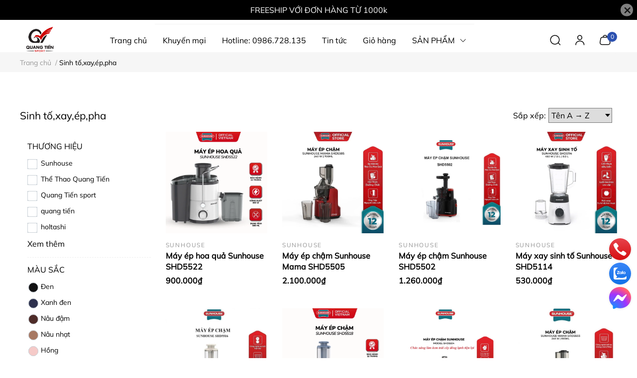

--- FILE ---
content_type: text/html; charset=utf-8
request_url: https://thethaoquangtien.com/sinh-to-xay-ep-pha
body_size: 47031
content:
<!DOCTYPE html>     
<html lang="vi">                                          
	<head>
		<meta name="theme-color" content="#060606" />
		<link rel="canonical" href="https://thethaoquangtien.com/sinh-to-xay-ep-pha"/>
		<meta http-equiv="Content-Type" content="text/html; charset=utf-8" />
		<meta name='revisit-after' content='2 days' />
				
				<meta name="robots" content="noodp,index,follow" />
		<meta name="viewport" content="width=device-width, initial-scale=1.0, maximum-scale=1.0"/>

		<meta name="description" content="- Máy xay sinh tố gia đình , máy xay sinh tố công nghiệp cho nhà hàng , quán cafe , trường học , căng tin . - Máy ép hoa quả gia đình và máy ép cho nhà hàng . -  Máy pha cafe , vắt cam , chanh .">
		<title>Sinh tố,xay,ép,pha		</title>

	<script>
	  var iwish_template='collection';
	  var iwish_cid=parseInt('0',10);	  
	</script>
	<script src="//bizweb.dktcdn.net/100/111/725/themes/1010941/assets/iwishheader.js?1757577456793" type="text/javascript"></script>

		<meta name="keywords" content="Sinh tố,xay,ép,pha, Thể thao Quang Tiến, thethaoquangtien.com"/>		
		

	<meta property="og:type" content="website">
	<meta property="og:title" content="Sinh tố,xay,ép,pha">
	<meta property="og:image" content="https://bizweb.dktcdn.net/100/111/725/themes/1010941/assets/share_fb_home.jpg?1757577456793">
	<meta property="og:image:secure_url" content="https://bizweb.dktcdn.net/100/111/725/themes/1010941/assets/share_fb_home.jpg?1757577456793">

<meta property="og:description" content="- Máy xay sinh tố gia đình , máy xay sinh tố công nghiệp cho nhà hàng , quán cafe , trường học , căng tin . - Máy ép hoa quả gia đình và máy ép cho nhà hàng . -  Máy pha cafe , vắt cam , chanh .">
<meta property="og:url" content="https://thethaoquangtien.com/sinh-to-xay-ep-pha">
<meta property="og:site_name" content="Thể thao Quang Tiến">
		<link rel="icon" href="//bizweb.dktcdn.net/100/111/725/themes/1010941/assets/favicon.png?1757577456793" type="image/x-icon" />
		<link  rel="dns-prefetch" href="https://fonts.googleapis.com">
<link  rel="dns-prefetch" href="https://fonts.gstatic.com" >
<link  rel="dns-prefetch" href="https://bizweb.dktcdn.net" >
<link rel="dns-prefetch" href="https://thethaoquangtien.com">
<link rel="preload" as='style' type="text/css" href="//bizweb.dktcdn.net/100/111/725/themes/1010941/assets/main.css?1757577456793" />

<link rel="preload" href="//bizweb.dktcdn.net/100/111/725/themes/1010941/assets/mulish-regular.ttf?1757577456793" as="font" type="font/ttf" crossorigin="anonymous">

<link rel="preload" as='style'  type="text/css" href="//bizweb.dktcdn.net/100/111/725/themes/1010941/assets/index.css?1757577456793">

<link rel="preload" as='style'  type="text/css" href="https://mixcdn.egany.com/themes/assets/bootstrap-4-3-min.css">
<link rel="preload" as='style'  type="text/css" href="//bizweb.dktcdn.net/100/111/725/themes/1010941/assets/responsive.css?1757577456793">
<link rel="preload" as='style'  type="text/css" href="//bizweb.dktcdn.net/100/111/725/themes/1010941/assets/product-infor-style.css?1757577456793">
<link rel="preload" as='style'  type="text/css" href="//bizweb.dktcdn.net/100/111/725/themes/1010941/assets/product-style.css?1757577456793">

<link rel="preload" as='style'  type="text/css" href="//bizweb.dktcdn.net/100/111/725/themes/1010941/assets/quickviews-popup-cart.css?1757577456793">



		<link rel="stylesheet" href="https://mixcdn.egany.com/themes/assets/bootstrap-4-3-min.css">
		<link href="//bizweb.dktcdn.net/100/111/725/themes/1010941/assets/main.css?1757577456793" rel="stylesheet"/>
		<link rel="preload" as="script" href="https://mixcdn.egany.com/themes/assets/jquery.js"/>
		<script src="https://mixcdn.egany.com/themes/assets/jquery.js" type="text/javascript"></script>
				<link rel="preload" as="script" href="//bizweb.dktcdn.net/100/111/725/themes/1010941/assets/slick-min.js?1757577456793" />
		<script src="//bizweb.dktcdn.net/100/111/725/themes/1010941/assets/slick-min.js?1757577456793" type="text/javascript"></script>
								
		<link href="//bizweb.dktcdn.net/100/111/725/themes/1010941/assets/sidebar-style.css?1757577456793" rel="stylesheet" type="text/css" media="all" />	
		
		
		
		<link href="//bizweb.dktcdn.net/100/111/725/themes/1010941/assets/collection-style.css?1757577456793" rel="stylesheet" type="text/css" media="all" />
		<link href="//bizweb.dktcdn.net/100/111/725/themes/1010941/assets/product-infor-style.css?1757577456793" rel="stylesheet" type="text/css" media="all" />
		<link href="//bizweb.dktcdn.net/100/111/725/themes/1010941/assets/responsive.css?1757577456793" rel="stylesheet" type="text/css" media="all" />

		<style>
			:root{
				--text-color: #000000;
				--body-background: #F8F8F8;
				--text-secondary-color: #666666;
				--primary-color: #060606;
				--secondary-color:#292929;
				--price-color: #000000;
				--subheader-background: #e5677d;
				--subheader-color: #f9f9f6;
				--header-category-bg: #a50a06;
				--header-category-color: #fff3f4;
				--label-background: #ffffff;
				--label-color: #d0021b;
				--footer-bg:#000000;
				--footer-color:#ffffff;
				--show-loadmore: none!important;				--order-loadmore: -1!important;				--sale-pop-color: #d82e4d;
				--addtocart-bg: #000000;
				--addtocart-text-color: #ffffff;
				--cta-color: #000000;
				--section-coupon-bg: #ffffff;
				--coupon-title-color: #040404;
				--coupon-button-color: #080808;
				--col-menu: 4;
				--border-color: #f1f1f1;
				--link-color: #2F80ED;
				--coupon-code-background: #ffffff;
				--coupon-lite-border: #fffafa;
				--product-promotion-bg: #f33828;
				--policies-bg: #ffffff;
				--policies-color: #000000;
				--product-promotion-color: #6782A6;
				--reviewBg: #ff0000;
    			--starColor: #f5cb23;
			}
			.modal-scrollbar-measure {
				display: none;
			}
			@font-face {
				font-family: 'Mulish';
				font-style: normal;
				font-weight: 400;
				font-display: swap;
				src: url(//bizweb.dktcdn.net/100/111/725/themes/1010941/assets/mulish-regular.ttf?1757577456793) format('truetype');
			}
			
			
			/**
			@font-face {
				font-family: 'Mulish';
				font-style: normal;
				font-weight: 700;
				font-display: swap;
				src: url(//bizweb.dktcdn.net/100/111/725/themes/1010941/assets/mulish-semibold.ttf?1757577456793) format('truetype');
			}
					@font-face {
				font-family: 'Mulish';
				font-style: normal;
				font-weight: 800;
				font-display: swap;
				src: url(//bizweb.dktcdn.net/100/111/725/themes/1010941/assets/mulish-semibold.ttf?1757577456793) format('truetype');
			}
			**/
		</style>
			
		<style>
	.swatch-element {
		position: relative;
		/**margin: 8px 10px 0px 0px; **/
	}
	.swatch-element:not(.color){
			overflow: hidden

	}
	.swatch-element-list{
		display: flex;
		flex-wrap: wrap;
		gap: 10px 
	}
	.swatch-div{
		margin-bottom: 30px
	}
	.swatch-element.color {
		/**margin: 8px 15px 0px 0px;**/
	}
	

								.swatch-element.color .xanh-den {
		background-color:#2E314E;
	}
	.swatch-element.color .xanh-den.image-type {
		background: url(//bizweb.dktcdn.net/100/111/725/themes/1010941/assets/color_1.png?1757577456793) no-repeat center center;
		background-size: cover;
	}
									.swatch-element.color .den {
		background-color:#111112;
	}
	.swatch-element.color .den.image-type {
		background: url(//bizweb.dktcdn.net/100/111/725/themes/1010941/assets/color_2.png?1757577456793) no-repeat center center;
		background-size: cover;
	}
									.swatch-element.color .kem {
		background-color:#f8f6f1;
	}
	.swatch-element.color .kem.image-type {
		background: url(//bizweb.dktcdn.net/100/111/725/themes/1010941/assets/color_3.png?1757577456793) no-repeat center center;
		background-size: cover;
	}
									.swatch-element.color .hong {
		background-color:#f5cac8;
	}
	.swatch-element.color .hong.image-type {
		background: url(//bizweb.dktcdn.net/100/111/725/themes/1010941/assets/color_4.png?1757577456793) no-repeat center center;
		background-size: cover;
	}
									.swatch-element.color .nau-nhat {
		background-color:#A77862;
	}
	.swatch-element.color .nau-nhat.image-type {
		background: url(//bizweb.dktcdn.net/100/111/725/themes/1010941/assets/color_5.png?1757577456793) no-repeat center center;
		background-size: cover;
	}
									.swatch-element.color .nau-dam {
		background-color:#4E2C29;
	}
	.swatch-element.color .nau-dam.image-type {
		background: url(//bizweb.dktcdn.net/100/111/725/themes/1010941/assets/color_6.png?1757577456793) no-repeat center center;
		background-size: cover;
	}
									.swatch-element.color .xanh-la {
		background-color:#93C062;
	}
	.swatch-element.color .xanh-la.image-type {
		background: url(//bizweb.dktcdn.net/100/111/725/themes/1010941/assets/color_7.png?1757577456793) no-repeat center center;
		background-size: cover;
	}
									.swatch-element.color .cam {
		background-color:#F8632E;
	}
	.swatch-element.color .cam.image-type {
		background: url(//bizweb.dktcdn.net/100/111/725/themes/1010941/assets/color_8.png?1757577456793) no-repeat center center;
		background-size: cover;
	}
									.swatch-element.color .do {
		background-color:#ec042f;
	}
	.swatch-element.color .do.image-type {
		background: url(//bizweb.dktcdn.net/100/111/725/themes/1010941/assets/color_9.png?1757577456793) no-repeat center center;
		background-size: cover;
	}
									.swatch-element.color .trang {
		background-color:#f1f0f1;
	}
	.swatch-element.color .trang.image-type {
		background: url(//bizweb.dktcdn.net/100/111/725/themes/1010941/assets/color_10.png?1757577456793) no-repeat center center;
		background-size: cover;
	}
		
	.swatch-element.color + .tooltip {
		z-index: -1;
		white-space: nowrap;
	}
	.swatch-element.color:hover + .tooltip {
		opacity: 1;
		z-index: 100;
		top: -30px;
		min-width: 30px;
		background: #000;
		color: #fff;
		padding: 4px 6px;
		font-size: 10px;
		border-radius: 4px;
	}
	.swatch-element.color:hover + .tooltip:after {
		content: '';
		position: absolute;
		left: 16px;
		bottom: -3px;
		width: 0;
		height: 0;
		border-style: solid;
		border-width: 3px 2.5px 0 2.5px;
		border-color: #000 transparent transparent transparent;
	}
	.swatch-element.color:hover label{
		box-shadow: 0 0 0 1px #000, inset 0 0 0 4px #fff;
		transform: scale(1.1);
	}
	.swatch-element label {
		padding: 10px;
		font-size: 14px;
		border-radius: 6px;
		height: 30px !important;
		min-width: auto !important;
		white-space: nowrap;
		display: flex;
		align-items: center;
		justify-content: center;
		border: 1px solid #ccc;
		border-radius: 4px;
	}
	.swatch-element input {
		width: 100%;
		height: 100%;
		opacity: 0;
		position: absolute;
		z-index: 3;
		top: 0;
		left: 0;
		cursor: pointer;
		
	}
	.swatch .swatch-element:not(.color) input:checked + label {
	border-color: var(--primary-color) !important;
		color: var(--primary-color); 
		position: relative;
	}
	.swatch .swatch-element:not(.color) input:checked + label:after {
		content: '';
		background: url("[data-uri]");
		background-repeat: no-repeat;
		background-size: contain;
		position: absolute;
		top: 0px;
		right: 0;
		width: 6px;
		height: 6px;
	}
	.swatch .swatch-element:not(.color) input:checked + label:before {
		content: '';
		padding: 4px;
		font-size: 10px;
		line-height: 1;
		position: absolute;
		top: -15px;
		right: -13px;
		background: var(--primary-color);
		width: 26px;
		height: 24px;
		transform: rotate(45deg);
		    border-radius: 100%;
	}
	.swatch .color label {
		width: 33px;
		min-width: unset !important;
		height: 33px !important;
		line-height: 33px !important;
		border-radius: 6px !important;
		border: 1px solid #eee;
	}
	.swatch .color label:before {
		content: none;
	}
	.swatch {
		display: flex;
		align-items: center;
		flex-wrap: wrap;
		gap: 10px;
	}
	.swatch .header {
		font-weight: bold;
		color: #333;
		flex: 0 0 100%;
		display: flex;
		justify-content: space-between;
		align-items: center
	}
	.swatch .color label {
		position: relative;
		z-index: 2;
		border-radius: 100% !important;
		transition: box-shadow .25s ease, transform .25s ease;
		border: none
	}
	.swatch .color span {
		content: '';
		position: absolute;
		width: calc(100% + 1px);
		height: calc(100% + 1px);
		border-radius: 100%;
		background: #fff;
		top: 50%;
		left: 50%;
		z-index: 0;
		transform: translate(-50%, -50%);
		box-shadow: 0 0 0 1px rgba(0,0,0,.1);
	}
	.swatch .color input:checked + label {
		box-shadow: 0 0 0 1px #000, inset 0 0 0 4px #fff;
	}
	.swatch .color input:checked ~ span {
		opacity: 1;
		border: 1px solid #ccc;
	}
	.quick-view-product .swatch {
		padding: var(--block-spacing) 0;
	}
	.item_product_main .swatch-element.color {
		margin-right: 5px;
		margin-top: 5px;
	}
	.item_product_main .swatch .color label {
		width: 26px;
		height: 26px!important;
		line-height: 26px!important;
		padding: 0;
	}
	.swatch-color .swatch-element.color:hover + .tooltip{
    opacity: 1;
    z-index: 100;
    min-width: 30px;
    background: #000;
    color: #fff;
    padding: 4px 12px;
    border-radius: 4px;
    top: auto;
    bottom: calc(100% + 12px);
    left: calc(50% );
    transform: translateX(-50%);
    font-size: 12px;
	}
	.swatch-color .swatch-element.color:hover + .tooltip:after {
		border-style: solid;
		border-width: 3px 2.5px 0 2.5px;
		border-color: #000 transparent transparent transparent;
		background: #333333;
		content: "";
		height: 8px;
		position: absolute;
		transform: rotate(45deg);
		width: 8px;
		left: calc(50% - 4px);
		bottom: -4px;
	}
	span.swatch-value {
    font-weight: normal;
    font-size: 14px;
}
</style>				
				
						
													
			<script>
	var Bizweb = Bizweb || {};
	Bizweb.store = 'quangtien.mysapo.net';
	Bizweb.id = 111725;
	Bizweb.theme = {"id":1010941,"name":"EGA Sportswear","role":"main"};
	Bizweb.template = 'collection';
	if(!Bizweb.fbEventId)  Bizweb.fbEventId = 'xxxxxxxx-xxxx-4xxx-yxxx-xxxxxxxxxxxx'.replace(/[xy]/g, function (c) {
	var r = Math.random() * 16 | 0, v = c == 'x' ? r : (r & 0x3 | 0x8);
				return v.toString(16);
			});		
</script>
<script>
	(function () {
		function asyncLoad() {
			var urls = ["//bwstatistics.sapoapps.vn/genscript/script.js?store=quangtien.mysapo.net"];
			for (var i = 0; i < urls.length; i++) {
				var s = document.createElement('script');
				s.type = 'text/javascript';
				s.async = true;
				s.src = urls[i];
				var x = document.getElementsByTagName('script')[0];
				x.parentNode.insertBefore(s, x);
			}
		};
		window.attachEvent ? window.attachEvent('onload', asyncLoad) : window.addEventListener('load', asyncLoad, false);
	})();
</script>


<script>
	window.BizwebAnalytics = window.BizwebAnalytics || {};
	window.BizwebAnalytics.meta = window.BizwebAnalytics.meta || {};
	window.BizwebAnalytics.meta.currency = 'VND';
	window.BizwebAnalytics.tracking_url = '/s';

	var meta = {};
	
	
	for (var attr in meta) {
	window.BizwebAnalytics.meta[attr] = meta[attr];
	}
</script>

	
		<script src="/dist/js/stats.min.js?v=96f2ff2"></script>
	











		
		
		
		
		
<script type="application/ld+json">
        {
        "@context": "http://schema.org",
        "@type": "BreadcrumbList",
        "itemListElement": 
        [
            {
                "@type": "ListItem",
                "position": 1,
                "item": 
                {
                  "@id": "https://thethaoquangtien.com",
                  "name": "Trang chủ"
                }
            },
      
        
      
      {
                "@type": "ListItem",
                "position": 2,
                "item": 
                {
                  "@id": "https://thethaoquangtien.com/sinh-to-xay-ep-pha",
                  "name": "Sinh tố,xay,ép,pha"
                }
            }
      
      
      
      
      
      
      
    
        ]
        }
</script>
		<!--
			Theme Information
			--------------------------------------
			Theme ID: EGA Sportswear
			Version: v1.1.0_20240625
			Company: EGANY
			changelog: //bizweb.dktcdn.net/100/111/725/themes/1010941/assets/ega-changelog.js?1757577456793
			---------------------------------------
		-->
		<script>var ProductReviewsAppUtil=ProductReviewsAppUtil || {};ProductReviewsAppUtil.store={name: 'Thể thao Quang Tiến'};</script>
				
		<script>
			window.themeScripts = [
				"//bizweb.dktcdn.net/100/111/725/themes/1010941/assets/slick-min.js?1757577456793" ,
			
				
				
			
			]
			window.sectionScripts = [
					
				
				"//bizweb.dktcdn.net/100/111/725/themes/1010941/assets/quickview.js?1757577456793",
				
			]
			window.themeCss = [
				"//bizweb.dktcdn.net/100/111/725/themes/1010941/assets/font.css?1757577456793",
				"//bizweb.dktcdn.net/100/111/725/themes/1010941/assets/quickviews-popup-cart.css?1757577456793",
		 		 
			]
		</script>
<link href="//bizweb.dktcdn.net/100/111/725/themes/1010941/assets/appcombo.css?1757577456793" rel="stylesheet" type="text/css" media="all" />
<link href="//bizweb.dktcdn.net/100/111/725/themes/1010941/assets/iwish.css?1757577456793" rel="stylesheet" type="text/css" media="all" />
</head>
	<body id="template-collection">
		<div class="opacity_menu"></div>
		<link rel="preload" as='style'  type="text/css" href="//bizweb.dktcdn.net/100/111/725/themes/1010941/assets/header.css?1757577456793">
		<link rel="stylesheet" href="//bizweb.dktcdn.net/100/111/725/themes/1010941/assets/header.css?1757577456793">


<div class="top-banner position-relative" style="background: #000000;">
	<div class="container text-center px-0" >
		<a class="position-relative d-block"
		   href="/collections/all" 
		   title="FREESHIP VỚI ĐƠN HÀNG TỪ 1000k" style="color: #ffffff">
			FREESHIP VỚI ĐƠN HÀNG TỪ 1000k		</a>
		<button type="button" class="close " 
				aria-label="Close" style="z-index: 9;"><span aria-hidden="true">×</span></button>
	</div>
</div>
<script>
	$(document).ready(()=>{
		$('.top-banner .close').click(()=>{
			$('.top-banner').slideToggle()
			sessionStorage.setItem("top-banner",true)
		})
	})
</script>

<header class="ega-header ega-pos--relative">
    <div class="header-wrap container">
		<div class="toggle-nav btn menu-bar mr-4 ml-0 p-0  d-lg-none d-flex text-white">
			<span class="bar"></span>
			<span class="bar"></span>
			<span class="bar"></span>
		</div>
		<div id="logo">
			
			<a href="/" class="logo-wrapper ">	
				<img class="img-fluid"
					 src="//bizweb.dktcdn.net/100/111/725/themes/1010941/assets/logo.png?1757577456793" 
					 alt="logo Thể thao Quang Tiến"
					 width="80"
					 height="100"
					 >
			</a>
			
        </div>
		<div class="navigation--horizontal d-lg-flex align-items-center d-none">
			<div class=" navigation-wrapper navigation-horizontal-wrapper ">
				<nav>
<ul  class="navigation navigation-horizontal list-group list-group-flush scroll">
		
	
	
			<li class="menu-item list-group-item">
		<a href="/" class="menu-item__link" title="Trang chủ">
					<span> 
			Trang chủ</span>	 
			</a>			
			
					</li>
	
	
	
			<li class="menu-item list-group-item">
		<a href="/san-pham-khuyen-mai" class="menu-item__link" title="Khuyến mại">
					<span> 
			Khuyến mại</span>	 
			</a>			
			
					</li>
	
	
	
			<li class="menu-item list-group-item">
		<a href="tel:0986.728.135" class="menu-item__link" title="Hotline: 0986.728.135">
					<span> 
			Hotline: 0986.728.135</span>	 
			</a>			
			
					</li>
	
	
	
			<li class="menu-item list-group-item">
		<a href="/tin-tuc" class="menu-item__link" title="Tin tức">
					<span> 
			Tin tức</span>	 
			</a>			
			
					</li>
	
	
	
			<li class="menu-item list-group-item">
		<a href="/cart" class="menu-item__link" title="Giỏ hàng">
					<span> 
			Giỏ hàng</span>	 
			</a>			
			
					</li>
	
	
	
			<li class="menu-item list-group-item">
		<a href="/collections/all" class="menu-item__link" title="SẢN PHẨM">
					<span> 
			SẢN PHẨM</span>	 
			
			<i class='float-right' data-toggle-submenu>
				

<svg class="icon" >
	<use xlink:href="#icon-arrow" />
</svg>			</i>
			
			
			</a>			
		
		
			
						
			
										<div class="submenu scroll  mega-menu ">
			<div class='toggle-submenu d-lg-none d-xl-none'>
				<i class='mr-3'>
					

<svg class="icon" style="transform: rotate(180deg)"
>
	<use xlink:href="#icon-arrow" />
</svg>				</i>
				<span>SẢN PHẨM </span>
			</div>
			<ul class="submenu__list container">
			
			
			
			<li class="submenu__col">
				<span class="submenu__item submenu__item--main">
					<a class="link" href="/may-chay-bo" title="Máy chạy bộ">Máy chạy bộ</a>
				</span>
				
				 <span class="submenu__item submenu__item">
					 <a class="link" href="/may-chay-bo" title="Máy chạy bộ điện">Máy chạy bộ điện</a>
				 </span>
				
				 <span class="submenu__item submenu__item">
					 <a class="link" href="/may-chay-bo" title="Máy tập chạy bộ trên không">Máy tập chạy bộ trên không</a>
				 </span>
				
			</li>
			
			
			
			
			<li class="submenu__col">
				<span class="submenu__item submenu__item--main">
					<a class="link" href="/dung-cu-tap-the-hinh-tap-gym-tap-ta" title="Dụng cụ tập thể hình, gym">Dụng cụ tập thể hình, gym</a>
				</span>
				
				 <span class="submenu__item submenu__item">
					 <a class="link" href="/ghe-tap-ta-gian-ta" title="Ghế tập tạ, giàn tạ">Ghế tập tạ, giàn tạ</a>
				 </span>
				
				 <span class="submenu__item submenu__item">
					 <a class="link" href="/ta-tay-ta-don" title="Tạ tay - Tạ đơn">Tạ tay - Tạ đơn</a>
				 </span>
				
				 <span class="submenu__item submenu__item">
					 <a class="link" href="/phu-kien-tap-gym-the-hinh" title="Phụ kiện tập gym, thể hình">Phụ kiện tập gym, thể hình</a>
				 </span>
				
				 <span class="submenu__item submenu__item">
					 <a class="link" href="/may-tap-da-nang" title="Máy tập đa năng">Máy tập đa năng</a>
				 </span>
				
				 <span class="submenu__item submenu__item">
					 <a class="link" href="/xa-don-xa-kep-xa-da-nang" title="Xà đơn,xà kép,xà đa năng">Xà đơn,xà kép,xà đa năng</a>
				 </span>
				
				 <span class="submenu__item submenu__item">
					 <a class="link" href="/xe-dap-tap-the-duc-1" title="Xe đạp tập thể dục">Xe đạp tập thể dục</a>
				 </span>
				
				 <span class="submenu__item submenu__item">
					 <a class="link" href="/phu-kien-the-thao" title="Phụ kiện thể thao">Phụ kiện thể thao</a>
				 </span>
				
				 <span class="submenu__item submenu__item">
					 <a class="link" href="/ghe-tap-lung-bung" title="Ghế Tập lưng bụng">Ghế Tập lưng bụng</a>
				 </span>
				
				 <span class="submenu__item submenu__item">
					 <a class="link" href="/combo-do-tap-boxing" title="Combo đồ tập boxing">Combo đồ tập boxing</a>
				 </span>
				
			</li>
			
			
			
			
			<li class="submenu__col">
				<span class="submenu__item submenu__item--main">
					<a class="link" href="/dung-cu-mon-bong-ro" title="Dụng cụ môn bóng rổ">Dụng cụ môn bóng rổ</a>
				</span>
				
				 <span class="submenu__item submenu__item">
					 <a class="link" href="/dung-cu-tap-luyen-bong-ro" title="Dụng cụ tập luyện bóng rổ">Dụng cụ tập luyện bóng rổ</a>
				 </span>
				
				 <span class="submenu__item submenu__item">
					 <a class="link" href="/qua-bong-ro" title="Quả bóng rổ">Quả bóng rổ</a>
				 </span>
				
				 <span class="submenu__item submenu__item">
					 <a class="link" href="/tru-vanh-va-luoi-bong-ro" title="Trụ, vành và lưới bóng rổ">Trụ, vành và lưới bóng rổ</a>
				 </span>
				
			</li>
			
			
			
			
			<li class="submenu__item submenu__item--main">
					<a class="link" href="/dung-cu-mon-bong-ban" title="Dụng cụ môn bóng bàn">Dụng cụ môn bóng bàn</a>
				</li>
			
			
			
			
			<li class="submenu__item submenu__item--main">
					<a class="link" href="/dung-cu-mon-cau-long" title="Dụng cụ môn cầu lông">Dụng cụ môn cầu lông</a>
				</li>
			
			
			
			
			<li class="submenu__item submenu__item--main">
					<a class="link" href="/bang-diem" title="Bảng điểm">Bảng điểm</a>
				</li>
			
			
			
			
			<li class="submenu__col">
				<span class="submenu__item submenu__item--main">
					<a class="link" href="/do-gia-dung" title="Đồ gia dụng">Đồ gia dụng</a>
				</span>
				
				 <span class="submenu__item submenu__item">
					 <a class="link" href="/sinh-to-xay-ep-pha" title="Sinh tố, xay, ép, pha">Sinh tố, xay, ép, pha</a>
				 </span>
				
				 <span class="submenu__item submenu__item">
					 <a class="link" href="/tu-may-say-kho-quan-ao" title="Tủ máy sấy khô quần áo">Tủ máy sấy khô quần áo</a>
				 </span>
				
				 <span class="submenu__item submenu__item">
					 <a class="link" href="/bo-noi-inox-noi-le-inox-chao-inox-dun-tu" title="Bộ nồi inox, nồi lẻ inox, chảo inox đun từ">Bộ nồi inox, nồi lẻ inox, chảo inox đun từ</a>
				 </span>
				
				 <span class="submenu__item submenu__item">
					 <a class="link" href="/may-hut-bui" title="Máy Hút bụi">Máy Hút bụi</a>
				 </span>
				
				 <span class="submenu__item submenu__item">
					 <a class="link" href="/may-say-toc" title="Máy sấy tóc">Máy sấy tóc</a>
				 </span>
				
				 <span class="submenu__item submenu__item">
					 <a class="link" href="/ban-la-kho-ban-la-hoi-nuoc" title="Bàn là khô,bàn là hơi nước">Bàn là khô,bàn là hơi nước</a>
				 </span>
				
			</li>
			
			
			
			
			<li class="submenu__col">
				<span class="submenu__item submenu__item--main">
					<a class="link" href="/bep-va-thiet-bi-nha-bep" title="Bếp và thiết bị nhà bếp">Bếp và thiết bị nhà bếp</a>
				</span>
				
				 <span class="submenu__item submenu__item">
					 <a class="link" href="/bep-tu-don" title="Bếp từ đơn">Bếp từ đơn</a>
				 </span>
				
				 <span class="submenu__item submenu__item">
					 <a class="link" href="/bep-hong-ngoai-don" title="Bếp hồng ngoại đơn">Bếp hồng ngoại đơn</a>
				 </span>
				
				 <span class="submenu__item submenu__item">
					 <a class="link" href="/bep-tu-doi" title="Bếp từ đôi">Bếp từ đôi</a>
				 </span>
				
				 <span class="submenu__item submenu__item">
					 <a class="link" href="/bep-tu-hong-ngoai-doi" title="Bếp từ hồng ngoại đôi">Bếp từ hồng ngoại đôi</a>
				 </span>
				
			</li>
			
			
			
			
			<li class="submenu__col">
				<span class="submenu__item submenu__item--main">
					<a class="link" href="/quat" title="Quạt">Quạt</a>
				</span>
				
				 <span class="submenu__item submenu__item">
					 <a class="link" href="/quat-mat" title="Quạt mát">Quạt mát</a>
				 </span>
				
			</li>
			
			
			
			
			<li class="submenu__item submenu__item--main">
					<a class="link" href="/thiet-bi-suoi-am" title="Thiết bị sưởi ấm">Thiết bị sưởi ấm</a>
				</li>
			
			
			
			
			<li class="submenu__col">
				<span class="submenu__item submenu__item--main">
					<a class="link" href="/bep-va-thiet-bi-nha-bep-1" title="Bếp và thiết bị nhà bếp">Bếp và thiết bị nhà bếp</a>
				</span>
				
				 <span class="submenu__item submenu__item">
					 <a class="link" href="/bep-tu-don" title="Bếp từ đơn">Bếp từ đơn</a>
				 </span>
				
				 <span class="submenu__item submenu__item">
					 <a class="link" href="/bep-hong-ngoai-don" title="Bếp hồng ngoại đơn">Bếp hồng ngoại đơn</a>
				 </span>
				
				 <span class="submenu__item submenu__item">
					 <a class="link" href="/bep-tu-doi" title="Bếp từ đôi">Bếp từ đôi</a>
				 </span>
				
				 <span class="submenu__item submenu__item">
					 <a class="link" href="/bep-tu-hong-ngoai-doi" title="Bếp từ hồng ngoại đôi">Bếp từ hồng ngoại đôi</a>
				 </span>
				
			</li>
			
			
			
			
			<li class="submenu__item submenu__item--main">
					<a class="link" href="/dung-cu-tu-ve" title="Dụng cụ tự vệ">Dụng cụ tự vệ</a>
				</li>
			
			
			
			
			<li class="submenu__item submenu__item--main">
					<a class="link" href="/" title="Ghế Massage">Ghế Massage</a>
				</li>
			
			
			
			
			<li class="submenu__item submenu__item--main">
					<a class="link" href="/may-loc-nuoc" title="Máy lọc nước">Máy lọc nước</a>
				</li>
			
			
			
			
			<li class="submenu__item submenu__item--main">
					<a class="link" href="/boxing-jersey" title="HAND WRAP">HAND WRAP</a>
				</li>
			
			
			
			
			<li class="submenu__item submenu__item--main">
					<a class="link" href="/dung-cu-pickleball" title="Dụng cụ Pickleball">Dụng cụ Pickleball</a>
				</li>
			
			
			
			
			<li class="submenu__item submenu__item--main">
					<a class="link" href="/combo-do-tap-boxing" title="Combo đồ tập boxing">Combo đồ tập boxing</a>
				</li>
			
			
		</ul>
		</div>
			</li>
	
	
	
			<li class="menu-item list-group-item">
		<a href="/shine-protection" class="menu-item__link" title="SHINE PROTECTION">
					<span> 
			SHINE PROTECTION</span>	 
			</a>			
			
					</li>
	
	
	
			<li class="menu-item list-group-item">
		<a href="/" class="menu-item__link" title="Dự án đã thực hiện">
					<span> 
			Dự án đã thực hiện</span>	 
			</a>			
			
					</li>
	
</ul>
	</nav>
			</div>
			<div class=" navigation-arrows ">
				<i class="fas fa-chevron-left prev disabled"></i>
				<i class="fas fa-chevron-right next"></i>
			</div>
		</div>	
		
        <div class="header-right ega-d--flex">
            <div class="icon-action header-right__icons" style='--header-grid-template: repeat(3, 1fr);'>
                <span class="header-icon icon-action__search icon-action__search--desktop toggle_form_search">
					<img src="//bizweb.dktcdn.net/100/111/725/themes/1010941/assets/icon-search.png?1757577456793" alt="icon-search"/>
                </span>
				<div id="icon-account" class="ega-color--inherit header-icon icon-account d-none d-lg-block">
					<img src="//bizweb.dktcdn.net/100/111/725/themes/1010941/assets/icon-account.png?1757577456793" alt="icon-account"/>
					<div class="account-action">
													<a href="/account/login" title="Đăng nhập">Đăng nhập</a>
							<a href="/account/register" title="Đăng ký">Đăng ký</a>
											</div>
				</div>
				<div class="mini-cart text-xs-center">
					<a class="header-icon cart-count ega-color--inherit" href="/cart"  title="Giỏ hàng">
						<img src="//bizweb.dktcdn.net/100/111/725/themes/1010941/assets/icon-bag.png?1757577456793" alt="icon-bag"/>
						<span class="count_item count_item_pr">0</span>
					</a>
					<div class="top-cart-content card ">
						<ul id="cart-sidebar" class="mini-products-list count_li list-unstyled">
							<li class="list-item">
								<ul></ul>
							</li>
							<li class="action">

							</li>
						</ul>
					</div>
				</div>
            </div>
        </div>
    </div>
</header>
<script type="text/x-custom-template" data-template="stickyHeader">
<header class="ega-header header header_sticky">
	<div class="container">	
		<div class="header-wrap">
			<div id="logo">


				
				<a href="/" class="logo-wrapper ">	
					<img class="img-fluid"
						 src="//bizweb.dktcdn.net/100/111/725/themes/1010941/assets/logo.png?1757577456793" 
						 alt="logo Thể thao Quang Tiến"
						 width="80"
						 height="100"
						 >
				</a>
				


			</div>

			<div class="ega-form-search">
				<form action="/search" method="get" class="input-group search-bar custom-input-group " role="search">
	<input type="text" name="query" value="" autocomplete="off" 
		   class="input-group-field auto-search form-control " required="" 
		   data-placeholder="Tìm theo tên sản phẩm...; Tìm theo thương hiệu...;">
	<input type="hidden" name="type" value="product">
	<span class="input-group-btn btn-action">
		<button type="submit"  aria-label="search" class="btn text-white icon-fallback-text h-100">
			<svg class="icon">
	<use xlink:href="#icon-search" />
</svg>		</button>
	</span>

</form>
				
							</div>

			<div class="header-right ega-d--flex">
				<div class="icon-action header-right__icons" style='--header-grid-template: repeat(3, 1fr);'>
					<span class="header-icon icon-action__search icon-action__search--desktop toggle_form_search">
						<svg class="icon">
	<use xlink:href="#icon-search" />
</svg>					</span>
					<div id="icon-account" class="ega-color--inherit header-icon icon-account d-none d-md-block d-lg-block">
						<svg class="icon">
	<use xlink:href="#icon-user" />
</svg>						<div class="account-action">
														<a href="/account/login" title="Đăng nhập">Đăng nhập</a>
							<a href="/account/register" title="Đăng ký">Đăng ký</a>
													</div>
					</div>
					<div class="mini-cart text-xs-center">
						<a class="header-icon cart-count ega-color--inherit" href="/cart"  title="Giỏ hàng">
							<svg class="icon">
	<use xlink:href="#icon-cart" />
</svg>							<span class="count_item count_item_pr">0</span>
						</a>
						<div class="top-cart-content card ">
							<ul id="cart-sidebar" class="mini-products-list count_li list-unstyled">
								<li class="list-item">
									<ul></ul>
								</li>
								<li class="action">

								</li>
							</ul>
						</div>
					</div>
				</div>
			</div>
		</div>
		<div class="ega-header-layer"></div>
	</div>
</header>

</script>
		<section class="bread-crumb mb-3">
	<span class="crumb-border"></span>
	<div class="container ">
		<div class="row">
			<div class="col-12 a-left">
				<ul class="breadcrumb m-0 px-0 py-2">					
					<li class="home">
						<a  href="/" class='link' ><span >Trang chủ</span></a>						
						<span class="mr_lr">&nbsp;/&nbsp;</span>
					</li>
					
					
					<li><strong ><span> Sinh tố,xay,ép,pha</span></strong></li>
					
					
				</ul>
			</div>
		</div>
	</div>
</section>
<div class="section mb-3">
	<div class='container'>
		<link rel="preload" as='style' type="text/css" href="//bizweb.dktcdn.net/100/111/725/themes/1010941/assets/coupon.css?1757577456793">
<link rel="stylesheet" href="//bizweb.dktcdn.net/100/111/725/themes/1010941/assets/coupon.css?1757577456793" >







<div class="section_coupons">
	<div class="container card border-0 ">
		<div class="row scroll justify-content-xl-center  ">
					  			
											

							
																														
								  			
											

							
																														
								  			
											

							
																														
								  			
											

							
																														
								  			
											

							
																														
								  			
											

							
																														
								  			
											

							
																														
								  			
											

							
																														
						
		</div>
	</div>
</div>

<script type="text/x-custom-template" data-template="couponPopup">
<div id="coupon-modal" class="coupon-modal modal fade " role="dialog" style="display:none;">
	<div class="modal-dialog align-vertical">
    <div class="modal-content">
		<button type="button" class="close window-close" data-dismiss="modal" data-backdrop="false"
        aria-label="Close" style="z-index: 9;"><span aria-hidden="true">×</span></button>
		<div class="coupon-content"></div>
	</div>
	</div>
	</div>
</script><script src="//bizweb.dktcdn.net/100/111/725/themes/1010941/assets/coupon.js?1757577456793" defer></script>	</div>
</div>

<section class="section wrap_background">
	<div class="container">
		<div class="bg_collection section">
			<div class="coll-head">
				<h1 class="title_page collection-title mb-0 pb-3">
					Sinh tố,xay,ép,pha				</h1>
								<div class="coll-sortby d-flex justify-content-between align-items-center">
	<div class="sortPagiBar">
	<div class="sort-cate clearfix">
		<div id="sort-by" class="d-flex align-items-baseline">
			<label class="left">
				<span class=''>Sắp xếp: </span>
			</label>
			<select class="content_ul" onchange="sortby(this)">     
				<option data-sort="name:asc" value="alpha-asc">Tên A &rarr; Z</option>
				<option data-sort="name:desc" value="alpha-desc">Tên Z &rarr; A</option>
				<option data-sort="price_min:asc" value="price-asc">Giá tăng dần</option>
				<option data-sort="price_min:desc" value="price-desc">Giá giảm dần</option>
				<option data-sort="created_on:desc" value="created-desc">Hàng mới</option>
			</select>			
		</div>
	</div>
</div>
<div id="open-filters" class="btn open-filters d-lg-none d-block p-0">
	<i class="fa fa-filter"></i>
	<span>Lọc</span>
</div>
</div>							</div>
			<div class="row">
								<div class='col-lg-3 col-md-12 col-sm-12'>
					<aside class=" scroll card py-2 dqdt-sidebar sidebar left-content">
						<div class="wrap_background_aside asidecollection">
							<div class="filter-content aside-filter">
	<div class="filter-container">	
		<button class="btn d-block d-lg-none open-filters p-0">
			<i class="fa fa-arrow-left mr-3 "> </i>
			<b class="d-inline">
				Tìm theo
			</b>
		</button>
		<div class="filter-container__selected-filter" style="display: none;">	
			<div class="filter-container__selected-filter-header clearfix d-none">
				<span class="filter-container__selected-filter-header-title"><i class="fa fa-arrow-left hidden-sm-up"></i> Bạn chọn</span>
				<a href="javascript:void(0)" onclick="clearAllFiltered()" class="filter-container__clear-all">Bỏ hết <i class="fa fa-angle-right"></i></a>
			</div>
		</div>

		
				
		<aside class="aside-item filter-vendor">
			<div class="aside-title">
				<h2 class="title-head margin-top-0"><span>Thương hiệu</span></h2>
			</div>
			<div class="aside-content filter-group">
				<ul>
					
					

					<li class="filter-item filter-item--check-box filter-item--green
							   ">
						<span>
							<label class="custom-checkbox" for="filter-sunhouse">
								<input type="checkbox" id="filter-sunhouse"
									   data-group="PRODUCT_VENDOR" 
									   data-field="vendor.filter_key" 
									   data-text="" 
									   value="(&#34;Sunhouse&#34;)" data-operator="OR">
								<i class="fa"></i>
								Sunhouse
							</label>
						</span>
					</li>
										
					
					

					<li class="filter-item filter-item--check-box filter-item--green
							   ">
						<span>
							<label class="custom-checkbox" for="filter-the-thao-quang-tien">
								<input type="checkbox" id="filter-the-thao-quang-tien"
									   data-group="PRODUCT_VENDOR" 
									   data-field="vendor.filter_key" 
									   data-text="" 
									   value="(&#34;Thể Thao Quang Tiến&#34;)" data-operator="OR">
								<i class="fa"></i>
								Thể Thao Quang Tiến
							</label>
						</span>
					</li>
										
					
					

					<li class="filter-item filter-item--check-box filter-item--green
							   ">
						<span>
							<label class="custom-checkbox" for="filter-quang-tien-sport">
								<input type="checkbox" id="filter-quang-tien-sport"
									   data-group="PRODUCT_VENDOR" 
									   data-field="vendor.filter_key" 
									   data-text="" 
									   value="(&#34;Quang Tiến sport&#34;)" data-operator="OR">
								<i class="fa"></i>
								Quang Tiến sport
							</label>
						</span>
					</li>
										
					
					

					<li class="filter-item filter-item--check-box filter-item--green
							   ">
						<span>
							<label class="custom-checkbox" for="filter-quang-tien">
								<input type="checkbox" id="filter-quang-tien"
									   data-group="PRODUCT_VENDOR" 
									   data-field="vendor.filter_key" 
									   data-text="" 
									   value="(&#34;quang tiến&#34;)" data-operator="OR">
								<i class="fa"></i>
								quang tiến
							</label>
						</span>
					</li>
										
					
					

					<li class="filter-item filter-item--check-box filter-item--green
							   ">
						<span>
							<label class="custom-checkbox" for="filter-holtashi">
								<input type="checkbox" id="filter-holtashi"
									   data-group="PRODUCT_VENDOR" 
									   data-field="vendor.filter_key" 
									   data-text="" 
									   value="(&#34;holtashi&#34;)" data-operator="OR">
								<i class="fa"></i>
								holtashi
							</label>
						</span>
					</li>
										
					
					

					<li class="filter-item filter-item--check-box filter-item--green
							    overflow-item ">
						<span>
							<label class="custom-checkbox" for="filter-braun">
								<input type="checkbox" id="filter-braun"
									   data-group="PRODUCT_VENDOR" 
									   data-field="vendor.filter_key" 
									   data-text="" 
									   value="(&#34;Braun&#34;)" data-operator="OR">
								<i class="fa"></i>
								Braun
							</label>
						</span>
					</li>
										
					
					

					<li class="filter-item filter-item--check-box filter-item--green
							    overflow-item ">
						<span>
							<label class="custom-checkbox" for="filter-jiplai">
								<input type="checkbox" id="filter-jiplai"
									   data-group="PRODUCT_VENDOR" 
									   data-field="vendor.filter_key" 
									   data-text="" 
									   value="(&#34;JIPLAI&#34;)" data-operator="OR">
								<i class="fa"></i>
								JIPLAI
							</label>
						</span>
					</li>
										
					
					

					<li class="filter-item filter-item--check-box filter-item--green
							    overflow-item ">
						<span>
							<label class="custom-checkbox" for="filter-quang-tien-sport">
								<input type="checkbox" id="filter-quang-tien-sport"
									   data-group="PRODUCT_VENDOR" 
									   data-field="vendor.filter_key" 
									   data-text="" 
									   value="(&#34;Quang Tien sport&#34;)" data-operator="OR">
								<i class="fa"></i>
								Quang Tien sport
							</label>
						</span>
					</li>
										
					
					

					<li class="filter-item filter-item--check-box filter-item--green
							    overflow-item ">
						<span>
							<label class="custom-checkbox" for="filter-ranbem">
								<input type="checkbox" id="filter-ranbem"
									   data-group="PRODUCT_VENDOR" 
									   data-field="vendor.filter_key" 
									   data-text="" 
									   value="(&#34;Ranbem&#34;)" data-operator="OR">
								<i class="fa"></i>
								Ranbem
							</label>
						</span>
					</li>
										
					
					

					<li class="filter-item filter-item--check-box filter-item--green
							    overflow-item ">
						<span>
							<label class="custom-checkbox" for="filter-seoul">
								<input type="checkbox" id="filter-seoul"
									   data-group="PRODUCT_VENDOR" 
									   data-field="vendor.filter_key" 
									   data-text="" 
									   value="(&#34;Seoul&#34;)" data-operator="OR">
								<i class="fa"></i>
								Seoul
							</label>
						</span>
					</li>
										<li class="filter-item-toggle cursor-pointer">
						Xem thêm <i class="fas fa-chevron-down "></i> 
					</li>
										
					
				</ul>
			</div>
		</aside>
		
		

		<!-- Lọc theo Tag (Màu sắc)-->
		<aside class="aside-item filter-tag-style-1">
			<div class="aside-title">
				<h2 class="title-head margin-top-0"><span>Màu sắc</span></h2>
			</div>
			<div class="aside-content filter-group clearfix scroll">
				<ul style="overflow: visible;">
					
					
																																																																																																																			<li class="filter-item color filter-item--check-box filter-item--green ">
						<span>
							<label class="custom-checkbox color" for="filter-den">
								<input type="checkbox" id="filter-den"  data-group="tag1" data-field="tags" data-text="Đen" value="(Đen)" data-operator="OR">
																<i class="fa den" style="--filter-color:#111112;"></i>
																Đen
							</label>
						</span>
					</li>	
																																																																																					<li class="filter-item color filter-item--check-box filter-item--green ">
						<span>
							<label class="custom-checkbox color" for="filter-xanh-den">
								<input type="checkbox" id="filter-xanh-den"  data-group="tag1" data-field="tags" data-text="Xanh đen" value="(Xanh đen)" data-operator="OR">
																<i class="fa xanh-den" style="--filter-color:#2E314E;"></i>
																Xanh đen
							</label>
						</span>
					</li>	
																																																																																																																																																																																																																																																																				<li class="filter-item color filter-item--check-box filter-item--green ">
						<span>
							<label class="custom-checkbox color" for="filter-nau-dam">
								<input type="checkbox" id="filter-nau-dam"  data-group="tag1" data-field="tags" data-text="Nâu đậm" value="(Nâu đậm)" data-operator="OR">
																<i class="fa nau-dam" style="--filter-color:#4E2C29;"></i>
																Nâu đậm
							</label>
						</span>
					</li>	
																																																																																																																																																																																																																																	<li class="filter-item color filter-item--check-box filter-item--green ">
						<span>
							<label class="custom-checkbox color" for="filter-nau-nhat">
								<input type="checkbox" id="filter-nau-nhat"  data-group="tag1" data-field="tags" data-text="Nâu nhạt" value="(Nâu nhạt)" data-operator="OR">
																<i class="fa nau-nhat" style="--filter-color:#A77862;"></i>
																Nâu nhạt
							</label>
						</span>
					</li>	
																																																																																																																																																																																														<li class="filter-item color filter-item--check-box filter-item--green ">
						<span>
							<label class="custom-checkbox color" for="filter-hong">
								<input type="checkbox" id="filter-hong"  data-group="tag1" data-field="tags" data-text="Hồng" value="(Hồng)" data-operator="OR">
																<i class="fa hong" style="--filter-color:#f5cac8;"></i>
																Hồng
							</label>
						</span>
					</li>	
																																																																																																																																																											<li class="filter-item color filter-item--check-box filter-item--green  overflow-item ">
						<span>
							<label class="custom-checkbox color" for="filter-kem">
								<input type="checkbox" id="filter-kem"  data-group="tag1" data-field="tags" data-text="Kem" value="(Kem)" data-operator="OR">
																<i class="fa kem" style="--filter-color:#f8f6f1;"></i>
																Kem
							</label>
						</span>
					</li>	
																																																																																																																																																																																																																																																																																																																																																																													<li class="filter-item color filter-item--check-box filter-item--green  overflow-item ">
						<span>
							<label class="custom-checkbox color" for="filter-do">
								<input type="checkbox" id="filter-do"  data-group="tag1" data-field="tags" data-text="Đỏ" value="(Đỏ)" data-operator="OR">
																<i class="fa do" style="--filter-color:#ec042f;"></i>
																Đỏ
							</label>
						</span>
					</li>	
																																																																																																																																																																																																																																																																																																																																										<li class="filter-item color filter-item--check-box filter-item--green  overflow-item ">
						<span>
							<label class="custom-checkbox color" for="filter-cam">
								<input type="checkbox" id="filter-cam"  data-group="tag1" data-field="tags" data-text="Cam" value="(Cam)" data-operator="OR">
																<i class="fa cam" style="--filter-color:#F8632E;"></i>
																Cam
							</label>
						</span>
					</li>	
																																																																																																																																																																																																																																																																																																																																																																																																																																																																																																																																																																																																																																																																																																																																																																				<li class="filter-item color filter-item--check-box filter-item--green  overflow-item ">
						<span>
							<label class="custom-checkbox color" for="filter-tim">
								<input type="checkbox" id="filter-tim"  data-group="tag1" data-field="tags" data-text="Tím" value="(Tím)" data-operator="OR">
																<i class="fa tim" style="--filter-color:#ebebeb;"></i>
																Tím
							</label>
						</span>
					</li>	
																																																																																																																																																																																																																																																																																																							<li class="filter-item color filter-item--check-box filter-item--green  overflow-item ">
						<span>
							<label class="custom-checkbox color" for="filter-xanh-la">
								<input type="checkbox" id="filter-xanh-la"  data-group="tag1" data-field="tags" data-text="Xanh lá" value="(Xanh lá)" data-operator="OR">
																<i class="fa xanh-la" style="--filter-color:#93C062;"></i>
																Xanh lá
							</label>
						</span>
					</li>	
																																																																																																																																																																																																																																																																																																																																																																																																																<li class="filter-item color filter-item--check-box filter-item--green  overflow-item ">
						<span>
							<label class="custom-checkbox color" for="filter-trang">
								<input type="checkbox" id="filter-trang"  data-group="tag1" data-field="tags" data-text="Trắng" value="(Trắng)" data-operator="OR">
																<i class="fa trang" style="--filter-color:#f1f0f1;"></i>
																Trắng
							</label>
						</span>
					</li>	
										<li class="filter-item-toggle cursor-pointer">
						Xem thêm <i class="fas fa-chevron-down "></i> 
					</li>
										
				</ul>
			</div>
		</aside>
						<!-- End Lọc theo Tag (Màu sắc)-->
						<aside class="aside-item filter-price dq-filterxx">
			<div class="aside-title">
				<h2 class="title-head margin-top-0"><span>Mức giá </span></h2>
			</div>
			<div class="aside-content filter-group scroll">
				<div class="showstt d-none">
					<!--<span>Mức giá</span> -->
				</div>
				<ul style="">
																																			<li class="filter-item filter-item--check-box filter-item--green">
						<span>
							<label  class="custom-checkbox" for="filter-duoi-1000000">
								<input type="checkbox" id="filter-duoi-1000000" 
									   onchange="" data-group="Khoảng giá" data-field="price_min" data-text="Dưới 1000000" 
									   value="(<1000000)" data-operator="OR">
								<i class="fa "></i>
								Giá dưới 1.000.000₫
							</label>
						</span>
					</li>
																																													<li class="filter-item filter-item--check-box filter-item--green">
						<span>
							<label  class="custom-checkbox" for="filter-1000000-2000000">
								<input type="checkbox" id="filter-1000000-2000000" onchange="" 
									   data-group="Khoảng giá" data-field="price_min" data-text="1000000 - 2000000" 
									   value="(>=1000000 AND <=2000000)" 
									   data-operator="OR">
								<i class="fa "></i>
								1.000.000₫ - 2.000.000₫
							</label>
						</span>
					</li>
																																													<li class="filter-item filter-item--check-box filter-item--green">
						<span>
							<label  class="custom-checkbox" for="filter-2000000-3000000">
								<input type="checkbox" id="filter-2000000-3000000" onchange="" 
									   data-group="Khoảng giá" data-field="price_min" data-text="2000000 - 3000000" 
									   value="(>=2000000 AND <=3000000)" 
									   data-operator="OR">
								<i class="fa "></i>
								2.000.000₫ - 3.000.000₫
							</label>
						</span>
					</li>
																																													<li class="filter-item filter-item--check-box filter-item--green">
						<span>
							<label  class="custom-checkbox" for="filter-3000000-5000000">
								<input type="checkbox" id="filter-3000000-5000000" onchange="" 
									   data-group="Khoảng giá" data-field="price_min" data-text="3000000 - 5000000" 
									   value="(>=3000000 AND <=5000000)" 
									   data-operator="OR">
								<i class="fa "></i>
								3.000.000₫ - 5.000.000₫
							</label>
						</span>
					</li>
																																													<li class="filter-item filter-item--check-box filter-item--green">
						<span>
							<label  class="custom-checkbox" for="filter-5000000-7000000">
								<input type="checkbox" id="filter-5000000-7000000" onchange="" 
									   data-group="Khoảng giá" data-field="price_min" data-text="5000000 - 7000000" 
									   value="(>=5000000 AND <=7000000)" 
									   data-operator="OR">
								<i class="fa "></i>
								5.000.000₫ - 7.000.000₫
							</label>
						</span>
					</li>
																																													<li class="filter-item filter-item--check-box filter-item--green">
						<span>
							<label class="custom-checkbox" for="filter-7000000-10000000">
								<input type="checkbox" id="filter-7000000-10000000" onchange="" 
									   data-group="Khoảng giá" data-field="price_min" data-text="7000000 - 10000000" 
									   value="(>=7000000 AND <=10000000)" 
									   data-operator="OR">
								<i class="fa "></i>
								7.000.000₫ - 10.000.000₫
							</label>
						</span>
					</li>
					<li class="filter-item filter-item--check-box filter-item--green">
						<span>
							<label class="custom-checkbox" for="filter-tren10000000">
								<input type="checkbox" id="filter-tren10000000" onchange="" data-group="Khoảng giá" 
									   data-field="price_min" data-text="Trên 10000000" value="(>=10000000)" 
									   data-operator="OR">
								<i class="fa "></i>
								Giá trên 10.000.000₫
							</label>
						</span>
					</li>
																								</ul>
							</div>
		</aside>
						<!-- Lọc Loại -->
								<aside class="aside-item aside-itemxx filter-type">
			<div class="aside-title">
				<h2 class="title-head margin-top-0"><span>Loại</span></h2>
			</div>
			<div class="aside-content filter-group scroll">
				<ul>
															<li class="filter-item filter-item--check-box filter-item--green ">
						<span>
							<label  class="custom-checkbox" for="filter-type-may-ep-hoa-qua">
								<input type="checkbox" id="filter-type-may-ep-hoa-qua"  data-group="PRODUCT_TYPE" data-field="product_type.filter_key" data-text="" value="(&#34;Máy ép hoa quả&#34;)" data-operator="OR">
								<i class="fa"></i>
								Máy ép hoa quả
							</label>
						</span>
					</li>
																									<li class="filter-item filter-item--check-box filter-item--green ">
						<span>
							<label  class="custom-checkbox" for="filter-type-noi-chien-khong-dau">
								<input type="checkbox" id="filter-type-noi-chien-khong-dau"  data-group="PRODUCT_TYPE" data-field="product_type.filter_key" data-text="" value="(&#34;Nồi chiên không dầu&#34;)" data-operator="OR">
								<i class="fa"></i>
								Nồi chiên không dầu
							</label>
						</span>
					</li>
																									<li class="filter-item filter-item--check-box filter-item--green ">
						<span>
							<label  class="custom-checkbox" for="filter-type-may-xay">
								<input type="checkbox" id="filter-type-may-xay"  data-group="PRODUCT_TYPE" data-field="product_type.filter_key" data-text="" value="(&#34;máy xay&#34;)" data-operator="OR">
								<i class="fa"></i>
								máy xay
							</label>
						</span>
					</li>
																									<li class="filter-item filter-item--check-box filter-item--green ">
						<span>
							<label  class="custom-checkbox" for="filter-type-may-say-xinh-to">
								<input type="checkbox" id="filter-type-may-say-xinh-to"  data-group="PRODUCT_TYPE" data-field="product_type.filter_key" data-text="" value="(&#34;Máy say xinh tố&#34;)" data-operator="OR">
								<i class="fa"></i>
								Máy say xinh tố
							</label>
						</span>
					</li>
																									<li class="filter-item filter-item--check-box filter-item--green ">
						<span>
							<label  class="custom-checkbox" for="filter-type-phu-kien-tap-gym">
								<input type="checkbox" id="filter-type-phu-kien-tap-gym"  data-group="PRODUCT_TYPE" data-field="product_type.filter_key" data-text="" value="(&#34;Phụ kiện tập gym&#34;)" data-operator="OR">
								<i class="fa"></i>
								Phụ kiện tập gym
							</label>
						</span>
					</li>
																									<li class="filter-item filter-item--check-box filter-item--green  overflow-item ">
						<span>
							<label  class="custom-checkbox" for="filter-type-may-vat-cam">
								<input type="checkbox" id="filter-type-may-vat-cam"  data-group="PRODUCT_TYPE" data-field="product_type.filter_key" data-text="" value="(&#34;Máy vắt cam&#34;)" data-operator="OR">
								<i class="fa"></i>
								Máy vắt cam
							</label>
						</span>
					</li>
																									<li class="filter-item filter-item--check-box filter-item--green  overflow-item ">
						<span>
							<label  class="custom-checkbox" for="filter-type-may-tap-hoist">
								<input type="checkbox" id="filter-type-may-tap-hoist"  data-group="PRODUCT_TYPE" data-field="product_type.filter_key" data-text="" value="(&#34;Máy Tập Hoist&#34;)" data-operator="OR">
								<i class="fa"></i>
								Máy Tập Hoist
							</label>
						</span>
					</li>
																									<li class="filter-item filter-item--check-box filter-item--green  overflow-item ">
						<span>
							<label  class="custom-checkbox" for="filter-type-may-tap-gym-impulse">
								<input type="checkbox" id="filter-type-may-tap-gym-impulse"  data-group="PRODUCT_TYPE" data-field="product_type.filter_key" data-text="" value="(&#34;Máy Tập Gym Impulse&#34;)" data-operator="OR">
								<i class="fa"></i>
								Máy Tập Gym Impulse
							</label>
						</span>
					</li>
																									<li class="filter-item filter-item--check-box filter-item--green  overflow-item ">
						<span>
							<label  class="custom-checkbox" for="filter-type-linh-kien-may-xay">
								<input type="checkbox" id="filter-type-linh-kien-may-xay"  data-group="PRODUCT_TYPE" data-field="product_type.filter_key" data-text="" value="(&#34;Linh kiện máy xay&#34;)" data-operator="OR">
								<i class="fa"></i>
								Linh kiện máy xay
							</label>
						</span>
					</li>
																									<li class="filter-item filter-item--check-box filter-item--green  overflow-item ">
						<span>
							<label  class="custom-checkbox" for="filter-type-may-ep">
								<input type="checkbox" id="filter-type-may-ep"  data-group="PRODUCT_TYPE" data-field="product_type.filter_key" data-text="" value="(&#34;Máy ép&#34;)" data-operator="OR">
								<i class="fa"></i>
								Máy ép
							</label>
						</span>
					</li>
																									<li class="filter-item filter-item--check-box filter-item--green  overflow-item ">
						<span>
							<label  class="custom-checkbox" for="filter-type-may-ep-trai-cay">
								<input type="checkbox" id="filter-type-may-ep-trai-cay"  data-group="PRODUCT_TYPE" data-field="product_type.filter_key" data-text="" value="(&#34;máy ép trái cây&#34;)" data-operator="OR">
								<i class="fa"></i>
								máy ép trái cây
							</label>
						</span>
					</li>
																									<li class="filter-item filter-item--check-box filter-item--green  overflow-item ">
						<span>
							<label  class="custom-checkbox" for="filter-type-nap-may-xay">
								<input type="checkbox" id="filter-type-nap-may-xay"  data-group="PRODUCT_TYPE" data-field="product_type.filter_key" data-text="" value="(&#34;náp máy xay&#34;)" data-operator="OR">
								<i class="fa"></i>
								náp máy xay
							</label>
						</span>
					</li>
																									<li class="filter-item filter-item--check-box filter-item--green  overflow-item ">
						<span>
							<label  class="custom-checkbox" for="filter-type-may-xay-sinh-to">
								<input type="checkbox" id="filter-type-may-xay-sinh-to"  data-group="PRODUCT_TYPE" data-field="product_type.filter_key" data-text="" value="(&#34;máy xay sinh tố&#34;)" data-operator="OR">
								<i class="fa"></i>
								máy xay sinh tố
							</label>
						</span>
					</li>
																									<li class="filter-item filter-item--check-box filter-item--green  overflow-item ">
						<span>
							<label  class="custom-checkbox" for="filter-type-may-xay-sinh-to-cam-tay">
								<input type="checkbox" id="filter-type-may-xay-sinh-to-cam-tay"  data-group="PRODUCT_TYPE" data-field="product_type.filter_key" data-text="" value="(&#34;Máy xay sinh tố cầm tay&#34;)" data-operator="OR">
								<i class="fa"></i>
								Máy xay sinh tố cầm tay
							</label>
						</span>
					</li>
																									<li class="filter-item filter-item--check-box filter-item--green  overflow-item ">
						<span>
							<label  class="custom-checkbox" for="filter-type-bo-luoi-dao-may-xay">
								<input type="checkbox" id="filter-type-bo-luoi-dao-may-xay"  data-group="PRODUCT_TYPE" data-field="product_type.filter_key" data-text="" value="(&#34;Bộ lưỡi dao máy xay&#34;)" data-operator="OR">
								<i class="fa"></i>
								Bộ lưỡi dao máy xay
							</label>
						</span>
					</li>
																									<li class="filter-item filter-item--check-box filter-item--green  overflow-item ">
						<span>
							<label  class="custom-checkbox" for="filter-type-may-ep-cham">
								<input type="checkbox" id="filter-type-may-ep-cham"  data-group="PRODUCT_TYPE" data-field="product_type.filter_key" data-text="" value="(&#34;máy ép chậm&#34;)" data-operator="OR">
								<i class="fa"></i>
								máy ép chậm
							</label>
						</span>
					</li>
																									<li class="filter-item filter-item--check-box filter-item--green  overflow-item ">
						<span>
							<label  class="custom-checkbox" for="filter-type-may-xay-sinh-to-cong-nghiep">
								<input type="checkbox" id="filter-type-may-xay-sinh-to-cong-nghiep"  data-group="PRODUCT_TYPE" data-field="product_type.filter_key" data-text="" value="(&#34;Máy xay sinh tố Công nghiệp&#34;)" data-operator="OR">
								<i class="fa"></i>
								Máy xay sinh tố Công nghiệp
							</label>
						</span>
					</li>
										<li class="filter-item-toggle cursor-pointer">
						Xem thêm <i class="fas fa-chevron-down "></i> 
					</li>
																			</ul>
			</div>
		</aside>
						<!-- End Lọc Loại -->
				<aside class="aside-item sidebar-item filter-tag-style-1">
			<div class="aside-title">
				<h2 class="title-head margin-top-0">
					<span>Dịch vụ giao hàng</span>
				</h2>
			</div>
			<div class="module-content aside-content filter-group scroll">	
				<ul>
																									<li class="filter-item filter_size filter-item--check-box filter-item--green">
						<span>
							<label  class="custom-checkbox" >
								<input type="checkbox" data-group="tag2" data-field="tags" 
									   id="filter-mien-phi-giao-hang"
									   data-text="Miễn phí giao hàng" value="(Miễn phí giao hàng)" data-operator="OR">
								<i class="fa"></i>
								Miễn phí giao hàng
							</label>
						</span>
					</li>	
																									<li class="filter-item filter_size filter-item--check-box filter-item--green">
						<span>
							<label  class="custom-checkbox" >
								<input type="checkbox" data-group="tag2" data-field="tags" 
									   id="filter-giao-hang-nhanh-4h"
									   data-text="Giao hàng nhanh 4h" value="(Giao hàng nhanh 4h)" data-operator="OR">
								<i class="fa"></i>
								Giao hàng nhanh 4h
							</label>
						</span>
					</li>	
																									<li class="filter-item filter_size filter-item--check-box filter-item--green">
						<span>
							<label  class="custom-checkbox" >
								<input type="checkbox" data-group="tag2" data-field="tags" 
									   id="filter-giao-hang-tiet-kiem"
									   data-text="Giao hàng tiết kiệm" value="(Giao hàng tiết kiệm)" data-operator="OR">
								<i class="fa"></i>
								Giao hàng tiết kiệm
							</label>
						</span>
					</li>	
														</ul>
			</div>
		</aside>
		
	</div>
</div>						</div>
					</aside>
				</div>
								<div class="main_container collection col-lg-9 col-12 pl-lg-0">
					<div class="filter-content aside-filter">
						<div class="filter-container">	
							<div class="filter-container__selected-filter" style="display: none;">
								<div class="filter-container__selected-filter-list mb-2 ">
									<ul></ul>
								</div>
							</div>
						</div>
					</div>
					<div class="category-products products">
																		<div class="products-view products-view-grid collection_reponsive list_hover_pro">
	<div class="row product-list content-col">
		
		
		<div class="col-6  col-sm-3  col-md-3 col-lg-3  product-col">
			<div class="item_product_main">
				






							






<form action="/cart/add" method="post" class="variants product-action" data-id="product-actions-62872878" enctype="multipart/form-data">
	<div class="product-thumbnail pos-relative">
		


	
		<a class="image_thumb pos-relative embed-responsive embed-responsive-1by1" href="/ma-y-e-p-hoa-qua-sunhouse-shd5522" title="Máy ép hoa quả Sunhouse SHD5522">
			








																<img loading="lazy" 
				 class='img-fetured has-second-img'
				 width="480"
				 height="480"
				 style="--image-scale: 1;"
				 src="//bizweb.dktcdn.net/thumb/grande/100/111/725/products/34.jpg?v=1763180731283" alt="Máy ép hoa quả Sunhouse SHD5522">
						<img loading="lazy"
				 class='product-thumbnail__img product-thumbnail__img--secondary'
				 width="480"
				 height="480"
				 style="--image-scale: 1;"
				 src="//bizweb.dktcdn.net/thumb/grande/100/111/725/products/image-459.png?v=1763180731283" alt="Máy ép hoa quả Sunhouse SHD5522">
						
		</a>
						<input type="hidden" name="variantId" value="175667842" />
		<div class="action-bar">
												<button class="action-child btn add_to_cart active " >
				<i class="fas fa-shopping-cart"></i>
				<span class="action-name">
											Thêm vào giỏ
									</span>
			</button>
						
						<a href="/ma-y-e-p-hoa-qua-sunhouse-shd5522" data-handle="ma-y-e-p-hoa-qua-sunhouse-shd5522" class="action-child xem_nhanh btn-circle btn-views btn_view btn right-to quick-view">
				<i class="fas fa-eye"></i>
				<span class="action-name">Xem nhanh</span>
			</a>
					</div>
	</div>
	<div class="product-info">
		
		<span class="product-vendor">Sunhouse</span>
				<span class="product-name "><a class="link" href="/ma-y-e-p-hoa-qua-sunhouse-shd5522" title="Máy ép hoa quả Sunhouse SHD5522">Máy ép hoa quả Sunhouse SHD5522</a></span>
				<div class="product-item-cta position-relative" >
		<div class="price-box">
                <span class="price-contact hidden">
					Liên hệ
				</span>

                                                
                <span class="price ">900.000₫</span>

                <span class="compare-price hidden"></span>

                <div class="label_product d-inline-block hidden">
                    <div class="label_wrapper"></div>
                </div>

            </div>
				</div>
		
		<div class="item-color-chosen">
																				
			
		</div>

		


		


	

																								
		
				<div class='product-promotion hidden'>
			<span class='product-promotion__heading rounded-sm d-inline-flex align-items-center'>
				<img alt="KHUYẾN MÃI - ƯU ĐÃI" src='//bizweb.dktcdn.net/100/111/725/themes/1010941/assets/icon-product-promotion.png?1757577456793' width='16' height='16' class='mr-2'/>
				KHUYẾN MÃI - ƯU ĐÃI
			</span>
			
			<ul class="promotion-box">
				
								
								
								
				
				<li>Đổi trả 3 ngày nếu hàng lỗi do nhà sản xuất</li>
								
								
				
				<li>Hỗ trợ giao hàng hỏa tốc trong nội thành Hà Nội</li>
								
								
				
				<li>Hỗ trợ 50% phí vận chuyển đối với các đơn hàng ở ngoại thành Hà Nội và các tỉnh</li>
								
								
				
				<li>Miễn phí ship với đơn hàng có giá trị trên 5 triệu</li>
											</ul>
					</div>
			</div>
</form>	
			</div>
		</div>			
		
		
		<div class="col-6  col-sm-3  col-md-3 col-lg-3  product-col">
			<div class="item_product_main">
				






					






<form action="/cart/add" method="post" class="variants product-action" data-id="product-actions-62856738" enctype="multipart/form-data">
	<div class="product-thumbnail pos-relative">
		


	
		<a class="image_thumb pos-relative embed-responsive embed-responsive-1by1" href="/may-ep-cha-m-sunhouse-mama-shd5505" title="Máy ép chậm Sunhouse Mama SHD5505">
			








																<img loading="lazy" 
				 class='img-fetured has-second-img'
				 width="480"
				 height="480"
				 style="--image-scale: 1;"
				 src="//bizweb.dktcdn.net/thumb/grande/100/111/725/products/40-94b494a9-f5f1-470d-8844-c978d1d910e7.jpg?v=1763170800963" alt="Máy ép chậm Sunhouse Mama SHD5505">
						<img loading="lazy"
				 class='product-thumbnail__img product-thumbnail__img--secondary'
				 width="480"
				 height="480"
				 style="--image-scale: 1;"
				 src="//bizweb.dktcdn.net/thumb/grande/100/111/725/products/1-34.png?v=1763170800963" alt="Máy ép chậm Sunhouse Mama SHD5505">
						
		</a>
						<input type="hidden" name="variantId" value="175645629" />
		<div class="action-bar">
												<button class="action-child btn add_to_cart active " >
				<i class="fas fa-shopping-cart"></i>
				<span class="action-name">
											Thêm vào giỏ
									</span>
			</button>
						
						<a href="/may-ep-cha-m-sunhouse-mama-shd5505" data-handle="may-ep-cha-m-sunhouse-mama-shd5505" class="action-child xem_nhanh btn-circle btn-views btn_view btn right-to quick-view">
				<i class="fas fa-eye"></i>
				<span class="action-name">Xem nhanh</span>
			</a>
					</div>
	</div>
	<div class="product-info">
		
		<span class="product-vendor">Sunhouse</span>
				<span class="product-name "><a class="link" href="/may-ep-cha-m-sunhouse-mama-shd5505" title="Máy ép chậm Sunhouse Mama SHD5505">Máy ép chậm Sunhouse Mama SHD5505</a></span>
				<div class="product-item-cta position-relative" >
		<div class="price-box">
                <span class="price-contact hidden">
					Liên hệ
				</span>

                                                
                <span class="price ">2.100.000₫</span>

                <span class="compare-price hidden"></span>

                <div class="label_product d-inline-block hidden">
                    <div class="label_wrapper"></div>
                </div>

            </div>
				</div>
		
		<div class="item-color-chosen">
																				
			
		</div>

		


		


	

																								
		
				<div class='product-promotion hidden'>
			<span class='product-promotion__heading rounded-sm d-inline-flex align-items-center'>
				<img alt="KHUYẾN MÃI - ƯU ĐÃI" src='//bizweb.dktcdn.net/100/111/725/themes/1010941/assets/icon-product-promotion.png?1757577456793' width='16' height='16' class='mr-2'/>
				KHUYẾN MÃI - ƯU ĐÃI
			</span>
			
			<ul class="promotion-box">
				
								
								
								
				
				<li>Đổi trả 3 ngày nếu hàng lỗi do nhà sản xuất</li>
								
								
				
				<li>Hỗ trợ giao hàng hỏa tốc trong nội thành Hà Nội</li>
								
								
				
				<li>Hỗ trợ 50% phí vận chuyển đối với các đơn hàng ở ngoại thành Hà Nội và các tỉnh</li>
								
								
				
				<li>Miễn phí ship với đơn hàng có giá trị trên 5 triệu</li>
											</ul>
					</div>
			</div>
</form>	
			</div>
		</div>			
		
		
		<div class="col-6  col-sm-3  col-md-3 col-lg-3  product-col">
			<div class="item_product_main">
				






					






<form action="/cart/add" method="post" class="variants product-action" data-id="product-actions-62846294" enctype="multipart/form-data">
	<div class="product-thumbnail pos-relative">
		


	
		<a class="image_thumb pos-relative embed-responsive embed-responsive-1by1" href="/may-ep-cha-m-sunhouse-shd5502" title="Máy ép chậm Sunhouse SHD5502">
			








																<img loading="lazy" 
				 class='img-fetured has-second-img'
				 width="480"
				 height="480"
				 style="--image-scale: 1;"
				 src="//bizweb.dktcdn.net/thumb/grande/100/111/725/products/47.jpg?v=1763115220380" alt="Máy ép chậm Sunhouse SHD5502">
						<img loading="lazy"
				 class='product-thumbnail__img product-thumbnail__img--secondary'
				 width="480"
				 height="480"
				 style="--image-scale: 1;"
				 src="//bizweb.dktcdn.net/thumb/grande/100/111/725/products/image-20220824171253-7.png?v=1763115220380" alt="Máy ép chậm Sunhouse SHD5502">
						
		</a>
						<input type="hidden" name="variantId" value="175628659" />
		<div class="action-bar">
												<button class="action-child btn add_to_cart active " >
				<i class="fas fa-shopping-cart"></i>
				<span class="action-name">
											Thêm vào giỏ
									</span>
			</button>
						
						<a href="/may-ep-cha-m-sunhouse-shd5502" data-handle="may-ep-cha-m-sunhouse-shd5502" class="action-child xem_nhanh btn-circle btn-views btn_view btn right-to quick-view">
				<i class="fas fa-eye"></i>
				<span class="action-name">Xem nhanh</span>
			</a>
					</div>
	</div>
	<div class="product-info">
		
		<span class="product-vendor">Sunhouse</span>
				<span class="product-name "><a class="link" href="/may-ep-cha-m-sunhouse-shd5502" title="Máy ép chậm Sunhouse SHD5502">Máy ép chậm Sunhouse SHD5502</a></span>
				<div class="product-item-cta position-relative" >
		<div class="price-box">
                <span class="price-contact hidden">
					Liên hệ
				</span>

                                                
                <span class="price ">1.260.000₫</span>

                <span class="compare-price hidden"></span>

                <div class="label_product d-inline-block hidden">
                    <div class="label_wrapper"></div>
                </div>

            </div>
				</div>
		
		<div class="item-color-chosen">
																				
			
		</div>

		


		


	

																								
		
				<div class='product-promotion hidden'>
			<span class='product-promotion__heading rounded-sm d-inline-flex align-items-center'>
				<img alt="KHUYẾN MÃI - ƯU ĐÃI" src='//bizweb.dktcdn.net/100/111/725/themes/1010941/assets/icon-product-promotion.png?1757577456793' width='16' height='16' class='mr-2'/>
				KHUYẾN MÃI - ƯU ĐÃI
			</span>
			
			<ul class="promotion-box">
				
								
								
								
				
				<li>Đổi trả 3 ngày nếu hàng lỗi do nhà sản xuất</li>
								
								
				
				<li>Hỗ trợ giao hàng hỏa tốc trong nội thành Hà Nội</li>
								
								
				
				<li>Hỗ trợ 50% phí vận chuyển đối với các đơn hàng ở ngoại thành Hà Nội và các tỉnh</li>
								
								
				
				<li>Miễn phí ship với đơn hàng có giá trị trên 5 triệu</li>
											</ul>
					</div>
			</div>
</form>	
			</div>
		</div>			
		
		
		<div class="col-6  col-sm-3  col-md-3 col-lg-3  product-col">
			<div class="item_product_main">
				






						






<form action="/cart/add" method="post" class="variants product-action" data-id="product-actions-62845699" enctype="multipart/form-data">
	<div class="product-thumbnail pos-relative">
		


	
		<a class="image_thumb pos-relative embed-responsive embed-responsive-1by1" href="/may-xay-sinh-to-sunhouse-shd5114" title="Máy xay sinh tố Sunhouse SHD5114">
			








																<img loading="lazy" 
				 class='img-fetured has-second-img'
				 width="480"
				 height="480"
				 style="--image-scale: 1;"
				 src="//bizweb.dktcdn.net/thumb/grande/100/111/725/products/50.jpg?v=1763113933443" alt="Máy xay sinh tố Sunhouse SHD5114">
						<img loading="lazy"
				 class='product-thumbnail__img product-thumbnail__img--secondary'
				 width="480"
				 height="480"
				 style="--image-scale: 1;"
				 src="//bizweb.dktcdn.net/thumb/grande/100/111/725/products/1000x670-1-8.png?v=1763113933443" alt="Máy xay sinh tố Sunhouse SHD5114">
						
		</a>
						<input type="hidden" name="variantId" value="175627754" />
		<div class="action-bar">
												<button class="action-child btn add_to_cart active " >
				<i class="fas fa-shopping-cart"></i>
				<span class="action-name">
											Thêm vào giỏ
									</span>
			</button>
						
						<a href="/may-xay-sinh-to-sunhouse-shd5114" data-handle="may-xay-sinh-to-sunhouse-shd5114" class="action-child xem_nhanh btn-circle btn-views btn_view btn right-to quick-view">
				<i class="fas fa-eye"></i>
				<span class="action-name">Xem nhanh</span>
			</a>
					</div>
	</div>
	<div class="product-info">
		
		<span class="product-vendor">Sunhouse</span>
				<span class="product-name "><a class="link" href="/may-xay-sinh-to-sunhouse-shd5114" title="Máy xay sinh tố Sunhouse SHD5114">Máy xay sinh tố Sunhouse SHD5114</a></span>
				<div class="product-item-cta position-relative" >
		<div class="price-box">
                <span class="price-contact hidden">
					Liên hệ
				</span>

                                                
                <span class="price ">530.000₫</span>

                <span class="compare-price hidden"></span>

                <div class="label_product d-inline-block hidden">
                    <div class="label_wrapper"></div>
                </div>

            </div>
				</div>
		
		<div class="item-color-chosen">
																				
			
		</div>

		


		


	

																								
		
				<div class='product-promotion hidden'>
			<span class='product-promotion__heading rounded-sm d-inline-flex align-items-center'>
				<img alt="KHUYẾN MÃI - ƯU ĐÃI" src='//bizweb.dktcdn.net/100/111/725/themes/1010941/assets/icon-product-promotion.png?1757577456793' width='16' height='16' class='mr-2'/>
				KHUYẾN MÃI - ƯU ĐÃI
			</span>
			
			<ul class="promotion-box">
				
								
								
								
				
				<li>Đổi trả 3 ngày nếu hàng lỗi do nhà sản xuất</li>
								
								
				
				<li>Hỗ trợ giao hàng hỏa tốc trong nội thành Hà Nội</li>
								
								
				
				<li>Hỗ trợ 50% phí vận chuyển đối với các đơn hàng ở ngoại thành Hà Nội và các tỉnh</li>
								
								
				
				<li>Miễn phí ship với đơn hàng có giá trị trên 5 triệu</li>
											</ul>
					</div>
			</div>
</form>	
			</div>
		</div>			
		
		
		<div class="col-6  col-sm-3  col-md-3 col-lg-3  product-col">
			<div class="item_product_main">
				






									






<form action="/cart/add" method="post" class="variants product-action" data-id="product-actions-62836037" enctype="multipart/form-data">
	<div class="product-thumbnail pos-relative">
		


	
		<a class="image_thumb pos-relative embed-responsive embed-responsive-1by1" href="/ma-y-e-p-cha-m-sunhouse-shd5516" title="Máy ép chậm Sunhouse SHD5516">
			








																<img loading="lazy" 
				 class='img-fetured has-second-img'
				 width="480"
				 height="480"
				 style="--image-scale: 1;"
				 src="//bizweb.dktcdn.net/thumb/grande/100/111/725/products/60.jpg?v=1763110468333" alt="Máy ép chậm Sunhouse SHD5516">
						<img loading="lazy"
				 class='product-thumbnail__img product-thumbnail__img--secondary'
				 width="480"
				 height="480"
				 style="--image-scale: 1;"
				 src="//bizweb.dktcdn.net/thumb/grande/100/111/725/products/1-48.png?v=1763110468333" alt="Máy ép chậm Sunhouse SHD5516">
						
		</a>
						<input type="hidden" name="variantId" value="175616680" />
		<div class="action-bar">
												<button class="action-child btn add_to_cart active " >
				<i class="fas fa-shopping-cart"></i>
				<span class="action-name">
											Thêm vào giỏ
									</span>
			</button>
						
						<a href="/ma-y-e-p-cha-m-sunhouse-shd5516" data-handle="ma-y-e-p-cha-m-sunhouse-shd5516" class="action-child xem_nhanh btn-circle btn-views btn_view btn right-to quick-view">
				<i class="fas fa-eye"></i>
				<span class="action-name">Xem nhanh</span>
			</a>
					</div>
	</div>
	<div class="product-info">
		
		<span class="product-vendor">Sunhouse</span>
				<span class="product-name "><a class="link" href="/ma-y-e-p-cha-m-sunhouse-shd5516" title="Máy ép chậm Sunhouse SHD5516">Máy ép chậm Sunhouse SHD5516</a></span>
				<div class="product-item-cta position-relative" >
		<div class="price-box">
                <span class="price-contact hidden">
					Liên hệ
				</span>

                                                
                <span class="price ">1.260.000₫</span>

                <span class="compare-price hidden"></span>

                <div class="label_product d-inline-block hidden">
                    <div class="label_wrapper"></div>
                </div>

            </div>
				</div>
		
		<div class="item-color-chosen">
																				
			
		</div>

		


		


	

																								
		
				<div class='product-promotion hidden'>
			<span class='product-promotion__heading rounded-sm d-inline-flex align-items-center'>
				<img alt="KHUYẾN MÃI - ƯU ĐÃI" src='//bizweb.dktcdn.net/100/111/725/themes/1010941/assets/icon-product-promotion.png?1757577456793' width='16' height='16' class='mr-2'/>
				KHUYẾN MÃI - ƯU ĐÃI
			</span>
			
			<ul class="promotion-box">
				
								
								
								
				
				<li>Đổi trả 3 ngày nếu hàng lỗi do nhà sản xuất</li>
								
								
				
				<li>Hỗ trợ giao hàng hỏa tốc trong nội thành Hà Nội</li>
								
								
				
				<li>Hỗ trợ 50% phí vận chuyển đối với các đơn hàng ở ngoại thành Hà Nội và các tỉnh</li>
								
								
				
				<li>Miễn phí ship với đơn hàng có giá trị trên 5 triệu</li>
											</ul>
					</div>
			</div>
</form>	
			</div>
		</div>			
		
		
		<div class="col-6  col-sm-3  col-md-3 col-lg-3  product-col">
			<div class="item_product_main">
				






								






<form action="/cart/add" method="post" class="variants product-action" data-id="product-actions-62834785" enctype="multipart/form-data">
	<div class="product-thumbnail pos-relative">
		


	
		<a class="image_thumb pos-relative embed-responsive embed-responsive-1by1" href="/ma-y-e-p-cha-m-sunhouse-shd5518" title="Máy ép chậm Sunhouse SHD5518">
			








																<img loading="lazy" 
				 class='img-fetured has-second-img'
				 width="480"
				 height="480"
				 style="--image-scale: 1;"
				 src="//bizweb.dktcdn.net/thumb/grande/100/111/725/products/61.jpg?v=1763110112697" alt="Máy ép chậm Sunhouse SHD5518">
						<img loading="lazy"
				 class='product-thumbnail__img product-thumbnail__img--secondary'
				 width="480"
				 height="480"
				 style="--image-scale: 1;"
				 src="//bizweb.dktcdn.net/thumb/grande/100/111/725/products/1-57.png?v=1763110112697" alt="Máy ép chậm Sunhouse SHD5518">
						
		</a>
						<input type="hidden" name="variantId" value="175615280" />
		<div class="action-bar">
												<button class="action-child btn add_to_cart active " >
				<i class="fas fa-shopping-cart"></i>
				<span class="action-name">
											Thêm vào giỏ
									</span>
			</button>
						
						<a href="/ma-y-e-p-cha-m-sunhouse-shd5518" data-handle="ma-y-e-p-cha-m-sunhouse-shd5518" class="action-child xem_nhanh btn-circle btn-views btn_view btn right-to quick-view">
				<i class="fas fa-eye"></i>
				<span class="action-name">Xem nhanh</span>
			</a>
					</div>
	</div>
	<div class="product-info">
		
		<span class="product-vendor">Sunhouse</span>
				<span class="product-name "><a class="link" href="/ma-y-e-p-cha-m-sunhouse-shd5518" title="Máy ép chậm Sunhouse SHD5518">Máy ép chậm Sunhouse SHD5518</a></span>
				<div class="product-item-cta position-relative" >
		<div class="price-box">
                <span class="price-contact hidden">
					Liên hệ
				</span>

                                                
                <span class="price ">1.260.000₫</span>

                <span class="compare-price hidden"></span>

                <div class="label_product d-inline-block hidden">
                    <div class="label_wrapper"></div>
                </div>

            </div>
				</div>
		
		<div class="item-color-chosen">
																				
			
		</div>

		


		


	

																								
		
				<div class='product-promotion hidden'>
			<span class='product-promotion__heading rounded-sm d-inline-flex align-items-center'>
				<img alt="KHUYẾN MÃI - ƯU ĐÃI" src='//bizweb.dktcdn.net/100/111/725/themes/1010941/assets/icon-product-promotion.png?1757577456793' width='16' height='16' class='mr-2'/>
				KHUYẾN MÃI - ƯU ĐÃI
			</span>
			
			<ul class="promotion-box">
				
								
								
								
				
				<li>Đổi trả 3 ngày nếu hàng lỗi do nhà sản xuất</li>
								
								
				
				<li>Hỗ trợ giao hàng hỏa tốc trong nội thành Hà Nội</li>
								
								
				
				<li>Hỗ trợ 50% phí vận chuyển đối với các đơn hàng ở ngoại thành Hà Nội và các tỉnh</li>
								
								
				
				<li>Miễn phí ship với đơn hàng có giá trị trên 5 triệu</li>
											</ul>
					</div>
			</div>
</form>	
			</div>
		</div>			
		
		
		<div class="col-6  col-sm-3  col-md-3 col-lg-3  product-col">
			<div class="item_product_main">
				






									






<form action="/cart/add" method="post" class="variants product-action" data-id="product-actions-62810769" enctype="multipart/form-data">
	<div class="product-thumbnail pos-relative">
		


	
		<a class="image_thumb pos-relative embed-responsive embed-responsive-1by1" href="/ma-y-e-p-cha-m-sunhouse-shd5504" title="Máy ép chậm Sunhouse SHD5504">
			








																<img loading="lazy" 
				 class='img-fetured has-second-img'
				 width="480"
				 height="480"
				 style="--image-scale: 1;"
				 src="//bizweb.dktcdn.net/thumb/grande/100/111/725/products/71.jpg?v=1763095254440" alt="Máy ép chậm Sunhouse SHD5504">
						<img loading="lazy"
				 class='product-thumbnail__img product-thumbnail__img--secondary'
				 width="480"
				 height="480"
				 style="--image-scale: 1;"
				 src="//bizweb.dktcdn.net/thumb/grande/100/111/725/products/1-278.png?v=1763095254440" alt="Máy ép chậm Sunhouse SHD5504">
						
		</a>
						<input type="hidden" name="variantId" value="175577617" />
		<div class="action-bar">
												<button class="action-child btn add_to_cart active " >
				<i class="fas fa-shopping-cart"></i>
				<span class="action-name">
											Thêm vào giỏ
									</span>
			</button>
						
						<a href="/ma-y-e-p-cha-m-sunhouse-shd5504" data-handle="ma-y-e-p-cha-m-sunhouse-shd5504" class="action-child xem_nhanh btn-circle btn-views btn_view btn right-to quick-view">
				<i class="fas fa-eye"></i>
				<span class="action-name">Xem nhanh</span>
			</a>
					</div>
	</div>
	<div class="product-info">
		
		<span class="product-vendor">Sunhouse</span>
				<span class="product-name "><a class="link" href="/ma-y-e-p-cha-m-sunhouse-shd5504" title="Máy ép chậm Sunhouse SHD5504">Máy ép chậm Sunhouse SHD5504</a></span>
				<div class="product-item-cta position-relative" >
		<div class="price-box">
                <span class="price-contact hidden">
					Liên hệ
				</span>

                                                
                <span class="price ">1.960.000₫</span>

                <span class="compare-price hidden"></span>

                <div class="label_product d-inline-block hidden">
                    <div class="label_wrapper"></div>
                </div>

            </div>
				</div>
		
		<div class="item-color-chosen">
																				
			
		</div>

		


		


	

																								
		
				<div class='product-promotion hidden'>
			<span class='product-promotion__heading rounded-sm d-inline-flex align-items-center'>
				<img alt="KHUYẾN MÃI - ƯU ĐÃI" src='//bizweb.dktcdn.net/100/111/725/themes/1010941/assets/icon-product-promotion.png?1757577456793' width='16' height='16' class='mr-2'/>
				KHUYẾN MÃI - ƯU ĐÃI
			</span>
			
			<ul class="promotion-box">
				
								
								
								
				
				<li>Đổi trả 3 ngày nếu hàng lỗi do nhà sản xuất</li>
								
								
				
				<li>Hỗ trợ giao hàng hỏa tốc trong nội thành Hà Nội</li>
								
								
				
				<li>Hỗ trợ 50% phí vận chuyển đối với các đơn hàng ở ngoại thành Hà Nội và các tỉnh</li>
								
								
				
				<li>Miễn phí ship với đơn hàng có giá trị trên 5 triệu</li>
											</ul>
					</div>
			</div>
</form>	
			</div>
		</div>			
		
		
		<div class="col-6  col-sm-3  col-md-3 col-lg-3  product-col">
			<div class="item_product_main">
				






								






<form action="/cart/add" method="post" class="variants product-action" data-id="product-actions-62753124" enctype="multipart/form-data">
	<div class="product-thumbnail pos-relative">
		


	
		<a class="image_thumb pos-relative embed-responsive embed-responsive-1by1" href="/ma-y-e-p-cha-m-sunhouse-shd5503" title="Máy ép chậm Sunhouse SHD5503">
			








																<img loading="lazy" 
				 class='img-fetured has-second-img'
				 width="480"
				 height="480"
				 style="--image-scale: 1;"
				 src="//bizweb.dktcdn.net/thumb/grande/100/111/725/products/82.jpg?v=1763031411103" alt="Máy ép chậm Sunhouse SHD5503">
						<img loading="lazy"
				 class='product-thumbnail__img product-thumbnail__img--secondary'
				 width="480"
				 height="480"
				 style="--image-scale: 1;"
				 src="//bizweb.dktcdn.net/thumb/grande/100/111/725/products/1-46.png?v=1763031411103" alt="Máy ép chậm Sunhouse SHD5503">
						
		</a>
						<input type="hidden" name="variantId" value="175439482" />
		<div class="action-bar">
												<button class="action-child btn add_to_cart active " >
				<i class="fas fa-shopping-cart"></i>
				<span class="action-name">
											Thêm vào giỏ
									</span>
			</button>
						
						<a href="/ma-y-e-p-cha-m-sunhouse-shd5503" data-handle="ma-y-e-p-cha-m-sunhouse-shd5503" class="action-child xem_nhanh btn-circle btn-views btn_view btn right-to quick-view">
				<i class="fas fa-eye"></i>
				<span class="action-name">Xem nhanh</span>
			</a>
					</div>
	</div>
	<div class="product-info">
		
		<span class="product-vendor">Sunhouse</span>
				<span class="product-name "><a class="link" href="/ma-y-e-p-cha-m-sunhouse-shd5503" title="Máy ép chậm Sunhouse SHD5503">Máy ép chậm Sunhouse SHD5503</a></span>
				<div class="product-item-cta position-relative" >
		<div class="price-box">
                <span class="price-contact hidden">
					Liên hệ
				</span>

                                                
                <span class="price ">2.080.000₫</span>

                <span class="compare-price hidden"></span>

                <div class="label_product d-inline-block hidden">
                    <div class="label_wrapper"></div>
                </div>

            </div>
				</div>
		
		<div class="item-color-chosen">
																				
			
		</div>

		


		


	

																								
		
				<div class='product-promotion hidden'>
			<span class='product-promotion__heading rounded-sm d-inline-flex align-items-center'>
				<img alt="KHUYẾN MÃI - ƯU ĐÃI" src='//bizweb.dktcdn.net/100/111/725/themes/1010941/assets/icon-product-promotion.png?1757577456793' width='16' height='16' class='mr-2'/>
				KHUYẾN MÃI - ƯU ĐÃI
			</span>
			
			<ul class="promotion-box">
				
								
								
								
				
				<li>Đổi trả 3 ngày nếu hàng lỗi do nhà sản xuất</li>
								
								
				
				<li>Hỗ trợ giao hàng hỏa tốc trong nội thành Hà Nội</li>
								
								
				
				<li>Hỗ trợ 50% phí vận chuyển đối với các đơn hàng ở ngoại thành Hà Nội và các tỉnh</li>
								
								
				
				<li>Miễn phí ship với đơn hàng có giá trị trên 5 triệu</li>
											</ul>
					</div>
			</div>
</form>	
			</div>
		</div>			
		
		
		<div class="col-6  col-sm-3  col-md-3 col-lg-3  product-col">
			<div class="item_product_main">
				






							






<form action="/cart/add" method="post" class="variants product-action" data-id="product-actions-62746964" enctype="multipart/form-data">
	<div class="product-thumbnail pos-relative">
		


	
		<a class="image_thumb pos-relative embed-responsive embed-responsive-1by1" href="/may-ep-cha-m-sunhouse-shd5501" title="Máy ép chậm Sunhouse SHD5501">
			








																<img loading="lazy" 
				 class='img-fetured has-second-img'
				 width="480"
				 height="480"
				 style="--image-scale: 1;"
				 src="//bizweb.dktcdn.net/thumb/grande/100/111/725/products/90.jpg?v=1763028198563" alt="Máy ép chậm Sunhouse SHD5501">
						<img loading="lazy"
				 class='product-thumbnail__img product-thumbnail__img--secondary'
				 width="480"
				 height="480"
				 style="--image-scale: 1;"
				 src="//bizweb.dktcdn.net/thumb/grande/100/111/725/products/1-43.png?v=1763028198563" alt="Máy ép chậm Sunhouse SHD5501">
						
		</a>
						<input type="hidden" name="variantId" value="175423648" />
		<div class="action-bar">
												<button class="action-child btn add_to_cart active " >
				<i class="fas fa-shopping-cart"></i>
				<span class="action-name">
											Thêm vào giỏ
									</span>
			</button>
						
						<a href="/may-ep-cha-m-sunhouse-shd5501" data-handle="may-ep-cha-m-sunhouse-shd5501" class="action-child xem_nhanh btn-circle btn-views btn_view btn right-to quick-view">
				<i class="fas fa-eye"></i>
				<span class="action-name">Xem nhanh</span>
			</a>
					</div>
	</div>
	<div class="product-info">
		
		<span class="product-vendor">Sunhouse</span>
				<span class="product-name "><a class="link" href="/may-ep-cha-m-sunhouse-shd5501" title="Máy ép chậm Sunhouse SHD5501">Máy ép chậm Sunhouse SHD5501</a></span>
				<div class="product-item-cta position-relative" >
		<div class="price-box">
                <span class="price-contact hidden">
					Liên hệ
				</span>

                                                
                <span class="price ">1.160.000₫</span>

                <span class="compare-price hidden"></span>

                <div class="label_product d-inline-block hidden">
                    <div class="label_wrapper"></div>
                </div>

            </div>
				</div>
		
		<div class="item-color-chosen">
																				
			
		</div>

		


		


	

																								
		
				<div class='product-promotion hidden'>
			<span class='product-promotion__heading rounded-sm d-inline-flex align-items-center'>
				<img alt="KHUYẾN MÃI - ƯU ĐÃI" src='//bizweb.dktcdn.net/100/111/725/themes/1010941/assets/icon-product-promotion.png?1757577456793' width='16' height='16' class='mr-2'/>
				KHUYẾN MÃI - ƯU ĐÃI
			</span>
			
			<ul class="promotion-box">
				
								
								
								
				
				<li>Đổi trả 3 ngày nếu hàng lỗi do nhà sản xuất</li>
								
								
				
				<li>Hỗ trợ giao hàng hỏa tốc trong nội thành Hà Nội</li>
								
								
				
				<li>Hỗ trợ 50% phí vận chuyển đối với các đơn hàng ở ngoại thành Hà Nội và các tỉnh</li>
								
								
				
				<li>Miễn phí ship với đơn hàng có giá trị trên 5 triệu</li>
											</ul>
					</div>
			</div>
</form>	
			</div>
		</div>			
		
		
		<div class="col-6  col-sm-3  col-md-3 col-lg-3  product-col">
			<div class="item_product_main">
				






					






<form action="/cart/add" method="post" class="variants product-action" data-id="product-actions-62249988" enctype="multipart/form-data">
	<div class="product-thumbnail pos-relative">
		


	
		<a class="image_thumb pos-relative embed-responsive embed-responsive-1by1" href="/may-xay-sinh-to-da-nang-baretti-brd525" title="Máy xay sinh tố đa năng Baretti BRD525">
			








																<img loading="lazy" 
				 class='img-fetured has-second-img'
				 width="480"
				 height="480"
				 style="--image-scale: 1;"
				 src="//bizweb.dktcdn.net/thumb/grande/100/111/725/products/may-xay-sinh-to.png?v=1762479726873" alt="Máy xay sinh tố đa năng Baretti BRD525">
						<img loading="lazy"
				 class='product-thumbnail__img product-thumbnail__img--secondary'
				 width="480"
				 height="480"
				 style="--image-scale: 1;"
				 src="//bizweb.dktcdn.net/thumb/grande/100/111/725/products/may-xay-sinh-to-1.png?v=1762479728453" alt="Máy xay sinh tố đa năng Baretti BRD525">
						
		</a>
						<input type="hidden" name="variantId" value="174592899" />
		<div class="action-bar">
												<button class="action-child btn add_to_cart active " >
				<i class="fas fa-shopping-cart"></i>
				<span class="action-name">
											Thêm vào giỏ
									</span>
			</button>
						
						<a href="/may-xay-sinh-to-da-nang-baretti-brd525" data-handle="may-xay-sinh-to-da-nang-baretti-brd525" class="action-child xem_nhanh btn-circle btn-views btn_view btn right-to quick-view">
				<i class="fas fa-eye"></i>
				<span class="action-name">Xem nhanh</span>
			</a>
					</div>
	</div>
	<div class="product-info">
		
		<span class="product-vendor">Sunhouse</span>
				<span class="product-name "><a class="link" href="/may-xay-sinh-to-da-nang-baretti-brd525" title="Máy xay sinh tố đa năng Baretti BRD525">Máy xay sinh tố đa năng Baretti BRD525</a></span>
				<div class="product-item-cta position-relative" >
		<div class="price-box">
                <span class="price-contact hidden">
					Liên hệ
				</span>

                                                
                <span class="price ">475.000₫</span>

                <span class="compare-price hidden"></span>

                <div class="label_product d-inline-block hidden">
                    <div class="label_wrapper"></div>
                </div>

            </div>
				</div>
		
		<div class="item-color-chosen">
																				
			
		</div>

		


		


	

																								
		
				<div class='product-promotion hidden'>
			<span class='product-promotion__heading rounded-sm d-inline-flex align-items-center'>
				<img alt="KHUYẾN MÃI - ƯU ĐÃI" src='//bizweb.dktcdn.net/100/111/725/themes/1010941/assets/icon-product-promotion.png?1757577456793' width='16' height='16' class='mr-2'/>
				KHUYẾN MÃI - ƯU ĐÃI
			</span>
			
			<ul class="promotion-box">
				
								
								
								
				
				<li>Đổi trả 3 ngày nếu hàng lỗi do nhà sản xuất</li>
								
								
				
				<li>Hỗ trợ giao hàng hỏa tốc trong nội thành Hà Nội</li>
								
								
				
				<li>Hỗ trợ 50% phí vận chuyển đối với các đơn hàng ở ngoại thành Hà Nội và các tỉnh</li>
								
								
				
				<li>Miễn phí ship với đơn hàng có giá trị trên 5 triệu</li>
											</ul>
					</div>
			</div>
</form>	
			</div>
		</div>			
		
		
		<div class="col-6  col-sm-3  col-md-3 col-lg-3  product-col">
			<div class="item_product_main">
				






									






<form action="/cart/add" method="post" class="variants product-action" data-id="product-actions-62227760" enctype="multipart/form-data">
	<div class="product-thumbnail pos-relative">
		


	
		<a class="image_thumb pos-relative embed-responsive embed-responsive-1by1" href="/ma-y-xay-sinh-to-sunhouse-shd5118" title="Máy xay sinh tố Sunhouse SHD5118">
			








																<img loading="lazy" 
				 class='img-fetured has-second-img'
				 width="480"
				 height="480"
				 style="--image-scale: 1;"
				 src="//bizweb.dktcdn.net/thumb/grande/100/111/725/products/z7171502966750-d1872938cee6e75bcbbfc528778eaa8a.jpg?v=1762422864953" alt="Máy xay sinh tố Sunhouse SHD5118">
						<img loading="lazy"
				 class='product-thumbnail__img product-thumbnail__img--secondary'
				 width="480"
				 height="480"
				 style="--image-scale: 1;"
				 src="//bizweb.dktcdn.net/thumb/grande/100/111/725/products/z7171502966894-92a65a64c9253fbe74e81cca947350c0.jpg?v=1762422865487" alt="Máy xay sinh tố Sunhouse SHD5118">
						
		</a>
						<input type="hidden" name="variantId" value="174523203" />
		<div class="action-bar">
												<button class="action-child btn add_to_cart active " >
				<i class="fas fa-shopping-cart"></i>
				<span class="action-name">
											Thêm vào giỏ
									</span>
			</button>
						
						<a href="/ma-y-xay-sinh-to-sunhouse-shd5118" data-handle="ma-y-xay-sinh-to-sunhouse-shd5118" class="action-child xem_nhanh btn-circle btn-views btn_view btn right-to quick-view">
				<i class="fas fa-eye"></i>
				<span class="action-name">Xem nhanh</span>
			</a>
					</div>
	</div>
	<div class="product-info">
		
		<span class="product-vendor">Sunhouse</span>
				<span class="product-name "><a class="link" href="/ma-y-xay-sinh-to-sunhouse-shd5118" title="Máy xay sinh tố Sunhouse SHD5118">Máy xay sinh tố Sunhouse SHD5118</a></span>
				<div class="product-item-cta position-relative" >
		<div class="price-box">
                <span class="price-contact hidden">
					Liên hệ
				</span>

                                                
                <span class="price ">630.000₫</span>

                <span class="compare-price hidden"></span>

                <div class="label_product d-inline-block hidden">
                    <div class="label_wrapper"></div>
                </div>

            </div>
				</div>
		
		<div class="item-color-chosen">
																				
			
		</div>

		


		


	

																								
		
				<div class='product-promotion hidden'>
			<span class='product-promotion__heading rounded-sm d-inline-flex align-items-center'>
				<img alt="KHUYẾN MÃI - ƯU ĐÃI" src='//bizweb.dktcdn.net/100/111/725/themes/1010941/assets/icon-product-promotion.png?1757577456793' width='16' height='16' class='mr-2'/>
				KHUYẾN MÃI - ƯU ĐÃI
			</span>
			
			<ul class="promotion-box">
				
								
								
								
				
				<li>Đổi trả 3 ngày nếu hàng lỗi do nhà sản xuất</li>
								
								
				
				<li>Hỗ trợ giao hàng hỏa tốc trong nội thành Hà Nội</li>
								
								
				
				<li>Hỗ trợ 50% phí vận chuyển đối với các đơn hàng ở ngoại thành Hà Nội và các tỉnh</li>
								
								
				
				<li>Miễn phí ship với đơn hàng có giá trị trên 5 triệu</li>
											</ul>
					</div>
			</div>
</form>	
			</div>
		</div>			
		
		
		<div class="col-6  col-sm-3  col-md-3 col-lg-3  product-col">
			<div class="item_product_main">
				






								






<form action="/cart/add" method="post" class="variants product-action" data-id="product-actions-62225103" enctype="multipart/form-data">
	<div class="product-thumbnail pos-relative">
		


	
		<a class="image_thumb pos-relative embed-responsive embed-responsive-1by1" href="/may-xay-sinh-to-sunhouse-shd5112" title="Máy xay sinh tố Sunhouse SHD5112">
			








																<img loading="lazy" 
				 class='img-fetured has-second-img'
				 width="480"
				 height="480"
				 style="--image-scale: 1;"
				 src="//bizweb.dktcdn.net/thumb/grande/100/111/725/products/z7171639412402-8271adccadfad7878d7fbb30466efb2f.jpg?v=1762419794650" alt="Máy xay sinh tố Sunhouse SHD5112">
						<img loading="lazy"
				 class='product-thumbnail__img product-thumbnail__img--secondary'
				 width="480"
				 height="480"
				 style="--image-scale: 1;"
				 src="//bizweb.dktcdn.net/thumb/grande/100/111/725/products/z7171639412490-9a3d0d40dd4a1edb9c0e336ec9001594.jpg?v=1762419795173" alt="Máy xay sinh tố Sunhouse SHD5112">
						
		</a>
						<input type="hidden" name="variantId" value="174518754" />
		<div class="action-bar">
												<button class="action-child btn add_to_cart active " >
				<i class="fas fa-shopping-cart"></i>
				<span class="action-name">
											Thêm vào giỏ
									</span>
			</button>
						
						<a href="/may-xay-sinh-to-sunhouse-shd5112" data-handle="may-xay-sinh-to-sunhouse-shd5112" class="action-child xem_nhanh btn-circle btn-views btn_view btn right-to quick-view">
				<i class="fas fa-eye"></i>
				<span class="action-name">Xem nhanh</span>
			</a>
					</div>
	</div>
	<div class="product-info">
		
		<span class="product-vendor">Sunhouse</span>
				<span class="product-name "><a class="link" href="/may-xay-sinh-to-sunhouse-shd5112" title="Máy xay sinh tố Sunhouse SHD5112">Máy xay sinh tố Sunhouse SHD5112</a></span>
				<div class="product-item-cta position-relative" >
		<div class="price-box">
                <span class="price-contact hidden">
					Liên hệ
				</span>

                                                
                <span class="price ">455.000₫</span>

                <span class="compare-price hidden"></span>

                <div class="label_product d-inline-block hidden">
                    <div class="label_wrapper"></div>
                </div>

            </div>
				</div>
		
		<div class="item-color-chosen">
																				
			
		</div>

		


		


	

																								
		
				<div class='product-promotion hidden'>
			<span class='product-promotion__heading rounded-sm d-inline-flex align-items-center'>
				<img alt="KHUYẾN MÃI - ƯU ĐÃI" src='//bizweb.dktcdn.net/100/111/725/themes/1010941/assets/icon-product-promotion.png?1757577456793' width='16' height='16' class='mr-2'/>
				KHUYẾN MÃI - ƯU ĐÃI
			</span>
			
			<ul class="promotion-box">
				
								
								
								
				
				<li>Đổi trả 3 ngày nếu hàng lỗi do nhà sản xuất</li>
								
								
				
				<li>Hỗ trợ giao hàng hỏa tốc trong nội thành Hà Nội</li>
								
								
				
				<li>Hỗ trợ 50% phí vận chuyển đối với các đơn hàng ở ngoại thành Hà Nội và các tỉnh</li>
								
								
				
				<li>Miễn phí ship với đơn hàng có giá trị trên 5 triệu</li>
											</ul>
					</div>
			</div>
</form>	
			</div>
		</div>			
		
		
		<div class="col-6  col-sm-3  col-md-3 col-lg-3  product-col">
			<div class="item_product_main">
				






									






<form action="/cart/add" method="post" class="variants product-action" data-id="product-actions-62223876" enctype="multipart/form-data">
	<div class="product-thumbnail pos-relative">
		


	
		<a class="image_thumb pos-relative embed-responsive embed-responsive-1by1" href="/ma-y-xay-sinh-to-da-nang-sunhouse-shd5331" title="Máy xay sinh tố đa năng Sunhouse SHD5331">
			








																<img loading="lazy" 
				 class='img-fetured has-second-img'
				 width="480"
				 height="480"
				 style="--image-scale: 1;"
				 src="//bizweb.dktcdn.net/thumb/grande/100/111/725/products/z7173321832000-3557fdcd8423b3dea2495148c90dcab7.jpg?v=1762418925467" alt="Máy xay sinh tố đa năng Sunhouse SHD5331">
						<img loading="lazy"
				 class='product-thumbnail__img product-thumbnail__img--secondary'
				 width="480"
				 height="480"
				 style="--image-scale: 1;"
				 src="//bizweb.dktcdn.net/thumb/grande/100/111/725/products/z7173321805346-0283145f0938cba83f84c8e0d6192e70.jpg?v=1762418925467" alt="Máy xay sinh tố đa năng Sunhouse SHD5331">
						
		</a>
						<input type="hidden" name="variantId" value="174516908" />
		<div class="action-bar">
												<button class="action-child btn add_to_cart active " >
				<i class="fas fa-shopping-cart"></i>
				<span class="action-name">
											Thêm vào giỏ
									</span>
			</button>
						
						<a href="/ma-y-xay-sinh-to-da-nang-sunhouse-shd5331" data-handle="ma-y-xay-sinh-to-da-nang-sunhouse-shd5331" class="action-child xem_nhanh btn-circle btn-views btn_view btn right-to quick-view">
				<i class="fas fa-eye"></i>
				<span class="action-name">Xem nhanh</span>
			</a>
					</div>
	</div>
	<div class="product-info">
		
		<span class="product-vendor">Sunhouse</span>
				<span class="product-name "><a class="link" href="/ma-y-xay-sinh-to-da-nang-sunhouse-shd5331" title="Máy xay sinh tố đa năng Sunhouse SHD5331">Máy xay sinh tố đa năng Sunhouse SHD5331</a></span>
				<div class="product-item-cta position-relative" >
		<div class="price-box">
                <span class="price-contact hidden">
					Liên hệ
				</span>

                                                
                <span class="price ">660.000₫</span>

                <span class="compare-price hidden"></span>

                <div class="label_product d-inline-block hidden">
                    <div class="label_wrapper"></div>
                </div>

            </div>
				</div>
		
		<div class="item-color-chosen">
																				
			
		</div>

		


		


	

																								
		
				<div class='product-promotion hidden'>
			<span class='product-promotion__heading rounded-sm d-inline-flex align-items-center'>
				<img alt="KHUYẾN MÃI - ƯU ĐÃI" src='//bizweb.dktcdn.net/100/111/725/themes/1010941/assets/icon-product-promotion.png?1757577456793' width='16' height='16' class='mr-2'/>
				KHUYẾN MÃI - ƯU ĐÃI
			</span>
			
			<ul class="promotion-box">
				
								
								
								
				
				<li>Đổi trả 3 ngày nếu hàng lỗi do nhà sản xuất</li>
								
								
				
				<li>Hỗ trợ giao hàng hỏa tốc trong nội thành Hà Nội</li>
								
								
				
				<li>Hỗ trợ 50% phí vận chuyển đối với các đơn hàng ở ngoại thành Hà Nội và các tỉnh</li>
								
								
				
				<li>Miễn phí ship với đơn hàng có giá trị trên 5 triệu</li>
											</ul>
					</div>
			</div>
</form>	
			</div>
		</div>			
		
		
		<div class="col-6  col-sm-3  col-md-3 col-lg-3  product-col">
			<div class="item_product_main">
				






						






<form action="/cart/add" method="post" class="variants product-action" data-id="product-actions-62203619" enctype="multipart/form-data">
	<div class="product-thumbnail pos-relative">
		


	
		<a class="image_thumb pos-relative embed-responsive embed-responsive-1by1" href="/may-ep-hoa-qua-sunhouse-shd5520" title="Máy ép hoa quả Sunhouse SHD5520">
			








																<img loading="lazy" 
				 class='img-fetured has-second-img'
				 width="480"
				 height="480"
				 style="--image-scale: 1;"
				 src="//bizweb.dktcdn.net/thumb/grande/100/111/725/products/z7173461057841-c738070d75c6748daf24524e980349f4.jpg?v=1762415192400" alt="Máy ép hoa quả Sunhouse SHD5520">
						<img loading="lazy"
				 class='product-thumbnail__img product-thumbnail__img--secondary'
				 width="480"
				 height="480"
				 style="--image-scale: 1;"
				 src="//bizweb.dktcdn.net/thumb/grande/100/111/725/products/z7173461058050-a22ed529a56ca53edf621d760cecb2a7.jpg?v=1762415192997" alt="Máy ép hoa quả Sunhouse SHD5520">
						
		</a>
						<input type="hidden" name="variantId" value="174493350" />
		<div class="action-bar">
												<button class="action-child btn add_to_cart active " >
				<i class="fas fa-shopping-cart"></i>
				<span class="action-name">
											Thêm vào giỏ
									</span>
			</button>
						
						<a href="/may-ep-hoa-qua-sunhouse-shd5520" data-handle="may-ep-hoa-qua-sunhouse-shd5520" class="action-child xem_nhanh btn-circle btn-views btn_view btn right-to quick-view">
				<i class="fas fa-eye"></i>
				<span class="action-name">Xem nhanh</span>
			</a>
					</div>
	</div>
	<div class="product-info">
		
		<span class="product-vendor">Sunhouse</span>
				<span class="product-name "><a class="link" href="/may-ep-hoa-qua-sunhouse-shd5520" title="Máy ép hoa quả Sunhouse SHD5520">Máy ép hoa quả Sunhouse SHD5520</a></span>
				<div class="product-item-cta position-relative" >
		<div class="price-box">
                <span class="price-contact hidden">
					Liên hệ
				</span>

                                                
                <span class="price ">840.000₫</span>

                <span class="compare-price hidden"></span>

                <div class="label_product d-inline-block hidden">
                    <div class="label_wrapper"></div>
                </div>

            </div>
				</div>
		
		<div class="item-color-chosen">
																				
			
		</div>

		


		


	

																								
		
				<div class='product-promotion hidden'>
			<span class='product-promotion__heading rounded-sm d-inline-flex align-items-center'>
				<img alt="KHUYẾN MÃI - ƯU ĐÃI" src='//bizweb.dktcdn.net/100/111/725/themes/1010941/assets/icon-product-promotion.png?1757577456793' width='16' height='16' class='mr-2'/>
				KHUYẾN MÃI - ƯU ĐÃI
			</span>
			
			<ul class="promotion-box">
				
								
								
								
				
				<li>Đổi trả 3 ngày nếu hàng lỗi do nhà sản xuất</li>
								
								
				
				<li>Hỗ trợ giao hàng hỏa tốc trong nội thành Hà Nội</li>
								
								
				
				<li>Hỗ trợ 50% phí vận chuyển đối với các đơn hàng ở ngoại thành Hà Nội và các tỉnh</li>
								
								
				
				<li>Miễn phí ship với đơn hàng có giá trị trên 5 triệu</li>
											</ul>
					</div>
			</div>
</form>	
			</div>
		</div>			
		
		
		<div class="col-6  col-sm-3  col-md-3 col-lg-3  product-col">
			<div class="item_product_main">
				






								






<form action="/cart/add" method="post" class="variants product-action" data-id="product-actions-62158559" enctype="multipart/form-data">
	<div class="product-thumbnail pos-relative">
		


	
		<a class="image_thumb pos-relative embed-responsive embed-responsive-1by1" href="/ma-y-xay-thi-t-sunhouse-shd5403" title="Máy xay thịt Sunhouse SHD5403">
			








																<img loading="lazy" 
				 class='img-fetured has-second-img'
				 width="480"
				 height="480"
				 style="--image-scale: 1;"
				 src="//bizweb.dktcdn.net/thumb/grande/100/111/725/products/z7173653934619-f333d39da7f8447ffff0c353baebebfe.jpg?v=1762339202213" alt="Máy xay thịt Sunhouse SHD5403">
						<img loading="lazy"
				 class='product-thumbnail__img product-thumbnail__img--secondary'
				 width="480"
				 height="480"
				 style="--image-scale: 1;"
				 src="//bizweb.dktcdn.net/thumb/grande/100/111/725/products/z7173653953550-c42f5907a14401766aa2d9aa5e83fad7.jpg?v=1762339202723" alt="Máy xay thịt Sunhouse SHD5403">
						
		</a>
						<input type="hidden" name="variantId" value="174409272" />
		<div class="action-bar">
												<button class="action-child btn add_to_cart active " >
				<i class="fas fa-shopping-cart"></i>
				<span class="action-name">
											Thêm vào giỏ
									</span>
			</button>
						
						<a href="/ma-y-xay-thi-t-sunhouse-shd5403" data-handle="ma-y-xay-thi-t-sunhouse-shd5403" class="action-child xem_nhanh btn-circle btn-views btn_view btn right-to quick-view">
				<i class="fas fa-eye"></i>
				<span class="action-name">Xem nhanh</span>
			</a>
					</div>
	</div>
	<div class="product-info">
		
		<span class="product-vendor">Sunhouse</span>
				<span class="product-name "><a class="link" href="/ma-y-xay-thi-t-sunhouse-shd5403" title="Máy xay thịt Sunhouse SHD5403">Máy xay thịt Sunhouse SHD5403</a></span>
				<div class="product-item-cta position-relative" >
		<div class="price-box">
                <span class="price-contact hidden">
					Liên hệ
				</span>

                                                
                <span class="price ">440.000₫</span>

                <span class="compare-price hidden"></span>

                <div class="label_product d-inline-block hidden">
                    <div class="label_wrapper"></div>
                </div>

            </div>
				</div>
		
		<div class="item-color-chosen">
																				
			
		</div>

		


		


	

																								
		
				<div class='product-promotion hidden'>
			<span class='product-promotion__heading rounded-sm d-inline-flex align-items-center'>
				<img alt="KHUYẾN MÃI - ƯU ĐÃI" src='//bizweb.dktcdn.net/100/111/725/themes/1010941/assets/icon-product-promotion.png?1757577456793' width='16' height='16' class='mr-2'/>
				KHUYẾN MÃI - ƯU ĐÃI
			</span>
			
			<ul class="promotion-box">
				
								
								
								
				
				<li>Đổi trả 3 ngày nếu hàng lỗi do nhà sản xuất</li>
								
								
				
				<li>Hỗ trợ giao hàng hỏa tốc trong nội thành Hà Nội</li>
								
								
				
				<li>Hỗ trợ 50% phí vận chuyển đối với các đơn hàng ở ngoại thành Hà Nội và các tỉnh</li>
								
								
				
				<li>Miễn phí ship với đơn hàng có giá trị trên 5 triệu</li>
											</ul>
					</div>
			</div>
</form>	
			</div>
		</div>			
		
		
		<div class="col-6  col-sm-3  col-md-3 col-lg-3  product-col">
			<div class="item_product_main">
				






									






<form action="/cart/add" method="post" class="variants product-action" data-id="product-actions-62121477" enctype="multipart/form-data">
	<div class="product-thumbnail pos-relative">
		


	
		<a class="image_thumb pos-relative embed-responsive embed-responsive-1by1" href="/ma-y-xay-sinh-to-da-nang-sunhouse-shd53163" title="Máy xay sinh tố đa năng Sunhouse SHD53163">
			








																<img loading="lazy" 
				 class='img-fetured has-second-img'
				 width="480"
				 height="480"
				 style="--image-scale: 1;"
				 src="//bizweb.dktcdn.net/thumb/grande/100/111/725/products/z7175105908305-f43eed312d86cfef4435760fbac36bf0.jpg?v=1762311525637" alt="Máy xay sinh tố đa năng Sunhouse SHD53163">
						<img loading="lazy"
				 class='product-thumbnail__img product-thumbnail__img--secondary'
				 width="480"
				 height="480"
				 style="--image-scale: 1;"
				 src="//bizweb.dktcdn.net/thumb/grande/100/111/725/products/z7175105832235-cfbe098ecbc69750704bc937047f6c42.jpg?v=1762311527553" alt="Máy xay sinh tố đa năng Sunhouse SHD53163">
						
		</a>
						<input type="hidden" name="variantId" value="174303461" />
		<div class="action-bar">
												<button class="action-child btn add_to_cart active " >
				<i class="fas fa-shopping-cart"></i>
				<span class="action-name">
											Thêm vào giỏ
									</span>
			</button>
						
						<a href="/ma-y-xay-sinh-to-da-nang-sunhouse-shd53163" data-handle="ma-y-xay-sinh-to-da-nang-sunhouse-shd53163" class="action-child xem_nhanh btn-circle btn-views btn_view btn right-to quick-view">
				<i class="fas fa-eye"></i>
				<span class="action-name">Xem nhanh</span>
			</a>
					</div>
	</div>
	<div class="product-info">
		
		<span class="product-vendor">Sunhouse</span>
				<span class="product-name "><a class="link" href="/ma-y-xay-sinh-to-da-nang-sunhouse-shd53163" title="Máy xay sinh tố đa năng Sunhouse SHD53163">Máy xay sinh tố đa năng Sunhouse SHD53163</a></span>
				<div class="product-item-cta position-relative" >
		<div class="price-box">
                <span class="price-contact hidden">
					Liên hệ
				</span>

                                                
                <span class="price ">900.000₫</span>

                <span class="compare-price hidden"></span>

                <div class="label_product d-inline-block hidden">
                    <div class="label_wrapper"></div>
                </div>

            </div>
				</div>
		
		<div class="item-color-chosen">
																				
			
		</div>

		


		


	

																								
		
				<div class='product-promotion hidden'>
			<span class='product-promotion__heading rounded-sm d-inline-flex align-items-center'>
				<img alt="KHUYẾN MÃI - ƯU ĐÃI" src='//bizweb.dktcdn.net/100/111/725/themes/1010941/assets/icon-product-promotion.png?1757577456793' width='16' height='16' class='mr-2'/>
				KHUYẾN MÃI - ƯU ĐÃI
			</span>
			
			<ul class="promotion-box">
				
								
								
								
				
				<li>Đổi trả 3 ngày nếu hàng lỗi do nhà sản xuất</li>
								
								
				
				<li>Hỗ trợ giao hàng hỏa tốc trong nội thành Hà Nội</li>
								
								
				
				<li>Hỗ trợ 50% phí vận chuyển đối với các đơn hàng ở ngoại thành Hà Nội và các tỉnh</li>
								
								
				
				<li>Miễn phí ship với đơn hàng có giá trị trên 5 triệu</li>
											</ul>
					</div>
			</div>
</form>	
			</div>
		</div>			
		
	</div>
	<div class="section pagenav">
		
		<nav class="clearfix relative nav_pagi w_100">
	<ul class="pagination clearfix float-right">
				  
		<li class="page-item disabled"><a class="page-link" href="#"><i class="fa fa-angle-left"></i></a></li>
		
						
		
		
						
			
				<li class="active page-item disabled"><a class="page-link" href="javascript:;">1</a></li>
			
		
		
		
		
		
		
						
			<li class="page-item"><a class="page-link" onclick="doSearch(2)" href="?&page=2&view=grid">2</a></li>
		
		
		
		
		
						
			<li class="page-item"><a class="page-link" onclick="doSearch(3)" href="?&page=3&view=grid">3</a></li>
		
		
		
		
		
						
			<li class="page-item"><a class="page-link" onclick="doSearch(4)" href="?&page=4&view=grid">4</a></li>
		
		
		

		
		<li class="page-item hidden-xs"><a class="page-link" onclick="doSearch(2)" 
										   href="?&page=2&view=grid"><i class="fa fa-angle-right" aria-hidden="true"></i>
			</a></li>
		
	</ul>
</nav>
<script>
	
	var cuPage = 1
		
</script>
		
	</div>

</div>																	</div>
				</div>
			</div>
		</div>
	</div>
</section>

<section class="section container" id="recent-view-coll">
	<div class="title_module section heading-bar d-flex justify-content-between align-items-center"
	>
		<h2 class="bf_flower heading-bar__title" >
			Sản phẩm đã xem
		</h2>
	</div>
	<link rel="preload" as='style' type="text/css" href="//bizweb.dktcdn.net/100/111/725/themes/1010941/assets/recentview.css?1757577456793">
<link rel="stylesheet" href="//bizweb.dktcdn.net/100/111/725/themes/1010941/assets/recentview.css?1757577456793">

<div class="recent-view-list row"></div>

<script>
   window.sectionScripts = window.sectionScripts  || []
   window.sectionScripts.push("//bizweb.dktcdn.net/100/111/725/themes/1010941/assets/recentview.js?1757577456793")
</script></section>
<script>
	var colName = "Sinh tố,xay,ép,pha";
		var colId = 1823815;
		var selectedViewData = "data";
</script>

		    









  


<footer>
	<div class="mid-footer">
		<div class="container">
			<div class="row">
				<div class="col-lg-3">
					<div class="footer-block footer-click">
						
						<a href="/" class="logo-wrapper mb-3 d-block ">	
							<img loading="lazy"
								 src="//bizweb.dktcdn.net/100/111/725/themes/1010941/assets/logo-footer.png?1757577456793" 
								 alt="logo Thể thao Quang Tiến"
								 width="200" 
								 height="200">
						</a>
						
						<div class="single-contact">
							<i class="fa fa-map-marker-alt"></i>
							<div class="content">Địa chỉ:
																<span>Công ty TNHH Thể Thao Quang Tiến --------------- Số nhà 11 ngõ 279/39 Đường Hoàng Mai, phường Hoàng Văn Thụ, Hà Nội ---------------
MST: 0110036055. Ngày cấp: 20/06/2022. Nơi cấp: Sở kế hoạch & Đầu tư TP Hà Nội --------------- Phục vụ trong giờ hành chính: 8h00-12h00, 14h00 - 18h00.
</span>
								
							</div>
						</div>
						<div class="single-contact">
							<i class="fa fa-mobile-alt"></i>
							<div class="content">
								Số điện thoại: <a class="link" title="0986.728.135-0988.529.393" href="tel:0986.728.135-0988.529.393"> 0986.728.135 - 0988.529.393</a>
							</div>
						</div>
						<div class="single-contact">
							<i class="fa fa-envelope"></i>
							<div class="content">
								Email: <a title="sieuthitienichgiare@gmail.com" class="link" href="mailto:sieuthitienichgiare@gmail.com">sieuthitienichgiare@gmail.com</a>
							</div>
						</div>

						<div id="copyright" class="fot_copyright mt-3">
							<span class="wsp">
								© Bản quyền thuộc về 
								<a href="https://thethaoquangtien.com/" rel="nofollow" target="_blank">Quang Tiến</a> | Cung cấp bởi <a href="javascript:;">Sapo</a>
							</span>
						</div>

					</div>
				</div>
				<div class="col-lg-9">
					<div class="row">
						<div class="col-lg-4">
							<div class="footer-block footer-click">
								<h3 class="footer-title title-menu clicked">
									HỖ TRỢ KHÁCH HÀNG
									<i class="fa fa-angle-down d-md-none d-inline-block"></i>
								</h3>
								<ul class="list-menu toggle-mn" >
									
									<li class="li_menu">
										<a class="link"  href="/" title="Trang chủ">Trang chủ</a>
									</li>
									
									<li class="li_menu">
										<a class="link"  href="/collections/all" title="Sản phẩm">Sản phẩm</a>
									</li>
									
									<li class="li_menu">
										<a class="link"  href="/tin-tuc" title="Tin tức">Tin tức</a>
									</li>
									
									<li class="li_menu">
										<a class="link"  href="/gioi-thieu" title="Liên hệ">Liên hệ</a>
									</li>
									
								</ul>
							</div>
						</div>
						<div class="col-lg-4">
							<div class="footer-block footer-click">
								<h3 class="footer-title title-menu clicked">
									CHÍNH SÁCH
									<i class="fa fa-angle-down d-md-none d-inline-block"></i>
								</h3>
								<ul class="list-menu toggle-mn" >
									
									<li class="li_menu">
										<a class="link"  href="/chinh-sach-van-chuyen" title="Chính sách vận chuyển">Chính sách vận chuyển</a>
									</li>
									
									<li class="li_menu">
										<a class="link"  href="/chinh-sach-hoan-tra-tien" title="Chính sách hoàn trả tiền">Chính sách hoàn trả tiền</a>
									</li>
									
									<li class="li_menu">
										<a class="link"  href="/chinh-sach-doi-tra-hang" title="Chính sách đổi trả hàng">Chính sách đổi trả hàng</a>
									</li>
									
									<li class="li_menu">
										<a class="link"  href="/chinh-sach-bao-mat" title="Chính sách bảo mật">Chính sách bảo mật</a>
									</li>
									
									<li class="li_menu">
										<a class="link"  href="/hinh-thuc-thanh-toan" title="Hình thức thanh toán">Hình thức thanh toán</a>
									</li>
									
								</ul>
							</div>
						</div>
						<div class="col-lg-4">
							<div class="footer-block footer-click">
								
								<h3 class="footer-title title-menu">ĐĂNG KÝ NHẬN TIN</h3>
								<p class="mailchimp-title">
									Bạn muốn nhận khuyến mãi đặc biệt? Đăng ký ngay.								</p>
								<div class="form_register ">
									<form id="mc-form" class="newsletter-form custom-input-group mb-3" data-toggle="validator">
										<input class="form-control input-group-field  " aria-label="Địa chỉ Email" type="email" placeholder="Nhập địa chỉ email"  name="EMAIL" required autocomplete="off" >
										<div class="input-group-btn btn-action">
											<button class="h-100 btn text-white button_subscribe subscribe" type="submit" aria-label="Đăng ký nhận tin" name="subscribe">Đăng ký</button>
										</div>
									</form>
									<div class="mailchimp-alerts ">
										<div class="mailchimp-submitting"></div><!-- mailchimp-submitting end -->
										<div class="mailchimp-success mb-2"></div><!-- mailchimp-success end -->
										<div class="mailchimp-error mb-2"></div><!-- mailchimp-error end -->
									</div>
								</div>
																

								<ul class="follow_option d-flex flex-wrap align-items-center list-unstyled mt-2">	
									
									
									
									
									
								</ul>
																<iframe src="https://www.google.com/maps/embed?pb=!1m18!1m12!1m3!1d3725.0824809895385!2d105.8548776758406!3d20.98933058913058!2m3!1f0!2f0!3f0!3m2!1i1024!2i768!4f13.1!3m3!1m2!1s0x3135ad065cc9f303%3A0xacf9d050e201d7fd!2zQ8O0bmcgdHkgVE5ISCBUaOG7gyBUaGFvIFF1YW5nIFRp4bq_bg!5e0!3m2!1svi!2s!4v1745294492547!5m2!1svi!2s" width="100%" height="250" style="border:0;" allowfullscreen="" loading="lazy" referrerpolicy="no-referrer-when-downgrade"></iframe>
							</div>

						</div>	
					</div>
					<div class="row">

						<div class="col-lg-4">
														<a class="d-inline-block mt-3" target="_blank" href="http://online.gov.vn/Home/" title="Logo bộ công thương">
								<img class="img-fluid" loading="lazy" 
									 src="//bizweb.dktcdn.net/100/111/725/themes/1010941/assets/logo_bct.png?1757577456793" 
									 width="400"
									 height="400"
									 alt="Logo bộ công thương" />
							</a>
													</div>
						<div class="col-lg-4">

							
							<div class="trustbadge-wrap mt-4">
																								<div class="product-trustbadge d-flex flex-wrap align-items-center">
	<a href="/collections/all" 
	   target="_blank"
	   title="Phương thức thanh toán">
		<img class=" img-fluid" loading="lazy"
			 src="//bizweb.dktcdn.net/100/111/725/themes/1010941/assets/footer_trustbadge.png?1757577456793" 
			 alt="Phương thức thanh toán"
			 width="277"
			 height="34"
			 >
	</a>
</div>
															</div>
													</div>

					</div>
				</div>
			</div>
		</div>
	</div>
</footer>





<script type="text/x-custom-template" data-template="navigation">

<nav>
<ul  class="navigation navigation-horizontal list-group list-group-flush scroll">
		
	
	
			<li class="menu-item list-group-item">
		<a href="/" class="menu-item__link" title="Trang chủ">
									<span>
			Trang chủ</span>	 
			</a>			
			
					</li>
	
	
	
			<li class="menu-item list-group-item">
		<a href="/san-pham-khuyen-mai" class="menu-item__link" title="Khuyến mại">
									<span>
			Khuyến mại</span>	 
			</a>			
			
					</li>
	
	
	
			<li class="menu-item list-group-item">
		<a href="tel:0986.728.135" class="menu-item__link" title="Hotline: 0986.728.135">
									<span>
			Hotline: 0986.728.135</span>	 
			</a>			
			
					</li>
	
	
	
			<li class="menu-item list-group-item">
		<a href="/tin-tuc" class="menu-item__link" title="Tin tức">
									<span>
			Tin tức</span>	 
			</a>			
			
					</li>
	
	
	
			<li class="menu-item list-group-item">
		<a href="/cart" class="menu-item__link" title="Giỏ hàng">
									<span>
			Giỏ hàng</span>	 
			</a>			
			
					</li>
	
	
	
			<li class="menu-item list-group-item">
		<a href="/collections/all" class="menu-item__link" title="SẢN PHẨM">
									<span>
			SẢN PHẨM</span>	 
			
			<i class='float-right' data-toggle-submenu>
				

<svg class="icon" >
	<use xlink:href="#icon-arrow" />
</svg>			</i>
			
			
			</a>			
		
		
			
						
			
										<div class="submenu scroll  mega-menu ">
			<div class='toggle-submenu d-lg-none d-xl-none'>
				<i class='mr-3'>
					

<svg class="icon" style="transform: rotate(180deg)"
>
	<use xlink:href="#icon-arrow" />
</svg>				</i>
				<span>SẢN PHẨM </span>
			</div>
			<ul class="submenu__list container">
			
			
			
			<li class="submenu__col">
				<span class="submenu__item submenu__item--main">
					<a class="link" href="/may-chay-bo" title="Máy chạy bộ">Máy chạy bộ</a>
				</span>
				
				 <span class="submenu__item submenu__item">
					 <a class="link" href="/may-chay-bo" title="Máy chạy bộ điện">Máy chạy bộ điện</a>
				 </span>
				
				 <span class="submenu__item submenu__item">
					 <a class="link" href="/may-chay-bo" title="Máy tập chạy bộ trên không">Máy tập chạy bộ trên không</a>
				 </span>
				
			</li>
			
			
			
			
			<li class="submenu__col">
				<span class="submenu__item submenu__item--main">
					<a class="link" href="/dung-cu-tap-the-hinh-tap-gym-tap-ta" title="Dụng cụ tập thể hình, gym">Dụng cụ tập thể hình, gym</a>
				</span>
				
				 <span class="submenu__item submenu__item">
					 <a class="link" href="/ghe-tap-ta-gian-ta" title="Ghế tập tạ, giàn tạ">Ghế tập tạ, giàn tạ</a>
				 </span>
				
				 <span class="submenu__item submenu__item">
					 <a class="link" href="/ta-tay-ta-don" title="Tạ tay - Tạ đơn">Tạ tay - Tạ đơn</a>
				 </span>
				
				 <span class="submenu__item submenu__item">
					 <a class="link" href="/phu-kien-tap-gym-the-hinh" title="Phụ kiện tập gym, thể hình">Phụ kiện tập gym, thể hình</a>
				 </span>
				
				 <span class="submenu__item submenu__item">
					 <a class="link" href="/may-tap-da-nang" title="Máy tập đa năng">Máy tập đa năng</a>
				 </span>
				
				 <span class="submenu__item submenu__item">
					 <a class="link" href="/xa-don-xa-kep-xa-da-nang" title="Xà đơn,xà kép,xà đa năng">Xà đơn,xà kép,xà đa năng</a>
				 </span>
				
				 <span class="submenu__item submenu__item">
					 <a class="link" href="/xe-dap-tap-the-duc-1" title="Xe đạp tập thể dục">Xe đạp tập thể dục</a>
				 </span>
				
				 <span class="submenu__item submenu__item">
					 <a class="link" href="/phu-kien-the-thao" title="Phụ kiện thể thao">Phụ kiện thể thao</a>
				 </span>
				
				 <span class="submenu__item submenu__item">
					 <a class="link" href="/ghe-tap-lung-bung" title="Ghế Tập lưng bụng">Ghế Tập lưng bụng</a>
				 </span>
				
				 <span class="submenu__item submenu__item">
					 <a class="link" href="/combo-do-tap-boxing" title="Combo đồ tập boxing">Combo đồ tập boxing</a>
				 </span>
				
			</li>
			
			
			
			
			<li class="submenu__col">
				<span class="submenu__item submenu__item--main">
					<a class="link" href="/dung-cu-mon-bong-ro" title="Dụng cụ môn bóng rổ">Dụng cụ môn bóng rổ</a>
				</span>
				
				 <span class="submenu__item submenu__item">
					 <a class="link" href="/dung-cu-tap-luyen-bong-ro" title="Dụng cụ tập luyện bóng rổ">Dụng cụ tập luyện bóng rổ</a>
				 </span>
				
				 <span class="submenu__item submenu__item">
					 <a class="link" href="/qua-bong-ro" title="Quả bóng rổ">Quả bóng rổ</a>
				 </span>
				
				 <span class="submenu__item submenu__item">
					 <a class="link" href="/tru-vanh-va-luoi-bong-ro" title="Trụ, vành và lưới bóng rổ">Trụ, vành và lưới bóng rổ</a>
				 </span>
				
			</li>
			
			
			
			
			<li class="submenu__item ">
					<a class="link" href="/dung-cu-mon-bong-ban" title="Dụng cụ môn bóng bàn">Dụng cụ môn bóng bàn</a>
				</li>
			
			
			
			
			<li class="submenu__item ">
					<a class="link" href="/dung-cu-mon-cau-long" title="Dụng cụ môn cầu lông">Dụng cụ môn cầu lông</a>
				</li>
			
			
			
			
			<li class="submenu__item ">
					<a class="link" href="/bang-diem" title="Bảng điểm">Bảng điểm</a>
				</li>
			
			
			
			
			<li class="submenu__col">
				<span class="submenu__item submenu__item--main">
					<a class="link" href="/do-gia-dung" title="Đồ gia dụng">Đồ gia dụng</a>
				</span>
				
				 <span class="submenu__item submenu__item">
					 <a class="link" href="/sinh-to-xay-ep-pha" title="Sinh tố, xay, ép, pha">Sinh tố, xay, ép, pha</a>
				 </span>
				
				 <span class="submenu__item submenu__item">
					 <a class="link" href="/tu-may-say-kho-quan-ao" title="Tủ máy sấy khô quần áo">Tủ máy sấy khô quần áo</a>
				 </span>
				
				 <span class="submenu__item submenu__item">
					 <a class="link" href="/bo-noi-inox-noi-le-inox-chao-inox-dun-tu" title="Bộ nồi inox, nồi lẻ inox, chảo inox đun từ">Bộ nồi inox, nồi lẻ inox, chảo inox đun từ</a>
				 </span>
				
				 <span class="submenu__item submenu__item">
					 <a class="link" href="/may-hut-bui" title="Máy Hút bụi">Máy Hút bụi</a>
				 </span>
				
				 <span class="submenu__item submenu__item">
					 <a class="link" href="/may-say-toc" title="Máy sấy tóc">Máy sấy tóc</a>
				 </span>
				
				 <span class="submenu__item submenu__item">
					 <a class="link" href="/ban-la-kho-ban-la-hoi-nuoc" title="Bàn là khô,bàn là hơi nước">Bàn là khô,bàn là hơi nước</a>
				 </span>
				
			</li>
			
			
			
			
			<li class="submenu__col">
				<span class="submenu__item submenu__item--main">
					<a class="link" href="/bep-va-thiet-bi-nha-bep" title="Bếp và thiết bị nhà bếp">Bếp và thiết bị nhà bếp</a>
				</span>
				
				 <span class="submenu__item submenu__item">
					 <a class="link" href="/bep-tu-don" title="Bếp từ đơn">Bếp từ đơn</a>
				 </span>
				
				 <span class="submenu__item submenu__item">
					 <a class="link" href="/bep-hong-ngoai-don" title="Bếp hồng ngoại đơn">Bếp hồng ngoại đơn</a>
				 </span>
				
				 <span class="submenu__item submenu__item">
					 <a class="link" href="/bep-tu-doi" title="Bếp từ đôi">Bếp từ đôi</a>
				 </span>
				
				 <span class="submenu__item submenu__item">
					 <a class="link" href="/bep-tu-hong-ngoai-doi" title="Bếp từ hồng ngoại đôi">Bếp từ hồng ngoại đôi</a>
				 </span>
				
			</li>
			
			
			
			
			<li class="submenu__col">
				<span class="submenu__item submenu__item--main">
					<a class="link" href="/quat" title="Quạt">Quạt</a>
				</span>
				
				 <span class="submenu__item submenu__item">
					 <a class="link" href="/quat-mat" title="Quạt mát">Quạt mát</a>
				 </span>
				
			</li>
			
			
			
			
			<li class="submenu__item ">
					<a class="link" href="/thiet-bi-suoi-am" title="Thiết bị sưởi ấm">Thiết bị sưởi ấm</a>
				</li>
			
			
			
			
			<li class="submenu__col">
				<span class="submenu__item submenu__item--main">
					<a class="link" href="/bep-va-thiet-bi-nha-bep-1" title="Bếp và thiết bị nhà bếp">Bếp và thiết bị nhà bếp</a>
				</span>
				
				 <span class="submenu__item submenu__item">
					 <a class="link" href="/bep-tu-don" title="Bếp từ đơn">Bếp từ đơn</a>
				 </span>
				
				 <span class="submenu__item submenu__item">
					 <a class="link" href="/bep-hong-ngoai-don" title="Bếp hồng ngoại đơn">Bếp hồng ngoại đơn</a>
				 </span>
				
				 <span class="submenu__item submenu__item">
					 <a class="link" href="/bep-tu-doi" title="Bếp từ đôi">Bếp từ đôi</a>
				 </span>
				
				 <span class="submenu__item submenu__item">
					 <a class="link" href="/bep-tu-hong-ngoai-doi" title="Bếp từ hồng ngoại đôi">Bếp từ hồng ngoại đôi</a>
				 </span>
				
			</li>
			
			
			
			
			<li class="submenu__item ">
					<a class="link" href="/dung-cu-tu-ve" title="Dụng cụ tự vệ">Dụng cụ tự vệ</a>
				</li>
			
			
			
			
			<li class="submenu__item ">
					<a class="link" href="/" title="Ghế Massage">Ghế Massage</a>
				</li>
			
			
			
			
			<li class="submenu__item ">
					<a class="link" href="/may-loc-nuoc" title="Máy lọc nước">Máy lọc nước</a>
				</li>
			
			
			
			
			<li class="submenu__item ">
					<a class="link" href="/boxing-jersey" title="HAND WRAP">HAND WRAP</a>
				</li>
			
			
			
			
			<li class="submenu__item ">
					<a class="link" href="/dung-cu-pickleball" title="Dụng cụ Pickleball">Dụng cụ Pickleball</a>
				</li>
			
			
			
			
			<li class="submenu__item ">
					<a class="link" href="/combo-do-tap-boxing" title="Combo đồ tập boxing">Combo đồ tập boxing</a>
				</li>
			
			
		</ul>
		</div>
			</li>
	
	
	
			<li class="menu-item list-group-item">
		<a href="/shine-protection" class="menu-item__link" title="SHINE PROTECTION">
									<span>
			SHINE PROTECTION</span>	 
			</a>			
			
					</li>
	
	
	
			<li class="menu-item list-group-item">
		<a href="/" class="menu-item__link" title="Dự án đã thực hiện">
									<span>
			Dự án đã thực hiện</span>	 
			</a>			
			
					</li>
	
</ul>
	</nav>
 
</script>

<script type="text/x-custom-template" data-template="menuMobile">
<div id="mobile-menu" class="scroll">
	<div class='media d-flex user-menu'>

		<i class="fas fa-user-circle mr-3 align-self-center"></i>
		<div class="media-body d-md-flex flex-column ">
						<a rel="nofollow" href="/account/login" class="d-block" title="Tài khoản" >
				Tài khoản
			</a>
			<small>
				<a href="/account/login" title="Đăng nhập" class="font-weight: light">
					Đăng nhập
				</a> </small>
			
		</div>
	</div>

	<div class="mobile-menu-body scroll">
		<nav>
<ul  class="navigation navigation-horizontal list-group list-group-flush scroll">
		
	
	
			<li class="menu-item list-group-item">
		<a href="/" class="menu-item__link" title="Trang chủ">
									<span>
			Trang chủ</span>	 
			</a>			
			
					</li>
	
	
	
			<li class="menu-item list-group-item">
		<a href="/san-pham-khuyen-mai" class="menu-item__link" title="Khuyến mại">
									<span>
			Khuyến mại</span>	 
			</a>			
			
					</li>
	
	
	
			<li class="menu-item list-group-item">
		<a href="tel:0986.728.135" class="menu-item__link" title="Hotline: 0986.728.135">
									<span>
			Hotline: 0986.728.135</span>	 
			</a>			
			
					</li>
	
	
	
			<li class="menu-item list-group-item">
		<a href="/tin-tuc" class="menu-item__link" title="Tin tức">
									<span>
			Tin tức</span>	 
			</a>			
			
					</li>
	
	
	
			<li class="menu-item list-group-item">
		<a href="/cart" class="menu-item__link" title="Giỏ hàng">
									<span>
			Giỏ hàng</span>	 
			</a>			
			
					</li>
	
	
	
			<li class="menu-item list-group-item">
		<a href="/collections/all" class="menu-item__link" title="SẢN PHẨM">
									<span>
			SẢN PHẨM</span>	 
			
			<i class='float-right' data-toggle-submenu>
				

<svg class="icon" >
	<use xlink:href="#icon-arrow" />
</svg>			</i>
			
			
			</a>			
		
		
			
						
			
										<div class="submenu scroll  mega-menu ">
			<div class='toggle-submenu d-lg-none d-xl-none'>
				<i class='mr-3'>
					

<svg class="icon" style="transform: rotate(180deg)"
>
	<use xlink:href="#icon-arrow" />
</svg>				</i>
				<span>SẢN PHẨM </span>
			</div>
			<ul class="submenu__list container">
			
			
			
			<li class="submenu__col">
				<span class="submenu__item submenu__item--main">
					<a class="link" href="/may-chay-bo" title="Máy chạy bộ">Máy chạy bộ</a>
				</span>
				
				 <span class="submenu__item submenu__item">
					 <a class="link" href="/may-chay-bo" title="Máy chạy bộ điện">Máy chạy bộ điện</a>
				 </span>
				
				 <span class="submenu__item submenu__item">
					 <a class="link" href="/may-chay-bo" title="Máy tập chạy bộ trên không">Máy tập chạy bộ trên không</a>
				 </span>
				
			</li>
			
			
			
			
			<li class="submenu__col">
				<span class="submenu__item submenu__item--main">
					<a class="link" href="/dung-cu-tap-the-hinh-tap-gym-tap-ta" title="Dụng cụ tập thể hình, gym">Dụng cụ tập thể hình, gym</a>
				</span>
				
				 <span class="submenu__item submenu__item">
					 <a class="link" href="/ghe-tap-ta-gian-ta" title="Ghế tập tạ, giàn tạ">Ghế tập tạ, giàn tạ</a>
				 </span>
				
				 <span class="submenu__item submenu__item">
					 <a class="link" href="/ta-tay-ta-don" title="Tạ tay - Tạ đơn">Tạ tay - Tạ đơn</a>
				 </span>
				
				 <span class="submenu__item submenu__item">
					 <a class="link" href="/phu-kien-tap-gym-the-hinh" title="Phụ kiện tập gym, thể hình">Phụ kiện tập gym, thể hình</a>
				 </span>
				
				 <span class="submenu__item submenu__item">
					 <a class="link" href="/may-tap-da-nang" title="Máy tập đa năng">Máy tập đa năng</a>
				 </span>
				
				 <span class="submenu__item submenu__item">
					 <a class="link" href="/xa-don-xa-kep-xa-da-nang" title="Xà đơn,xà kép,xà đa năng">Xà đơn,xà kép,xà đa năng</a>
				 </span>
				
				 <span class="submenu__item submenu__item">
					 <a class="link" href="/xe-dap-tap-the-duc-1" title="Xe đạp tập thể dục">Xe đạp tập thể dục</a>
				 </span>
				
				 <span class="submenu__item submenu__item">
					 <a class="link" href="/phu-kien-the-thao" title="Phụ kiện thể thao">Phụ kiện thể thao</a>
				 </span>
				
				 <span class="submenu__item submenu__item">
					 <a class="link" href="/ghe-tap-lung-bung" title="Ghế Tập lưng bụng">Ghế Tập lưng bụng</a>
				 </span>
				
				 <span class="submenu__item submenu__item">
					 <a class="link" href="/combo-do-tap-boxing" title="Combo đồ tập boxing">Combo đồ tập boxing</a>
				 </span>
				
			</li>
			
			
			
			
			<li class="submenu__col">
				<span class="submenu__item submenu__item--main">
					<a class="link" href="/dung-cu-mon-bong-ro" title="Dụng cụ môn bóng rổ">Dụng cụ môn bóng rổ</a>
				</span>
				
				 <span class="submenu__item submenu__item">
					 <a class="link" href="/dung-cu-tap-luyen-bong-ro" title="Dụng cụ tập luyện bóng rổ">Dụng cụ tập luyện bóng rổ</a>
				 </span>
				
				 <span class="submenu__item submenu__item">
					 <a class="link" href="/qua-bong-ro" title="Quả bóng rổ">Quả bóng rổ</a>
				 </span>
				
				 <span class="submenu__item submenu__item">
					 <a class="link" href="/tru-vanh-va-luoi-bong-ro" title="Trụ, vành và lưới bóng rổ">Trụ, vành và lưới bóng rổ</a>
				 </span>
				
			</li>
			
			
			
			
			<li class="submenu__item ">
					<a class="link" href="/dung-cu-mon-bong-ban" title="Dụng cụ môn bóng bàn">Dụng cụ môn bóng bàn</a>
				</li>
			
			
			
			
			<li class="submenu__item ">
					<a class="link" href="/dung-cu-mon-cau-long" title="Dụng cụ môn cầu lông">Dụng cụ môn cầu lông</a>
				</li>
			
			
			
			
			<li class="submenu__item ">
					<a class="link" href="/bang-diem" title="Bảng điểm">Bảng điểm</a>
				</li>
			
			
			
			
			<li class="submenu__col">
				<span class="submenu__item submenu__item--main">
					<a class="link" href="/do-gia-dung" title="Đồ gia dụng">Đồ gia dụng</a>
				</span>
				
				 <span class="submenu__item submenu__item">
					 <a class="link" href="/sinh-to-xay-ep-pha" title="Sinh tố, xay, ép, pha">Sinh tố, xay, ép, pha</a>
				 </span>
				
				 <span class="submenu__item submenu__item">
					 <a class="link" href="/tu-may-say-kho-quan-ao" title="Tủ máy sấy khô quần áo">Tủ máy sấy khô quần áo</a>
				 </span>
				
				 <span class="submenu__item submenu__item">
					 <a class="link" href="/bo-noi-inox-noi-le-inox-chao-inox-dun-tu" title="Bộ nồi inox, nồi lẻ inox, chảo inox đun từ">Bộ nồi inox, nồi lẻ inox, chảo inox đun từ</a>
				 </span>
				
				 <span class="submenu__item submenu__item">
					 <a class="link" href="/may-hut-bui" title="Máy Hút bụi">Máy Hút bụi</a>
				 </span>
				
				 <span class="submenu__item submenu__item">
					 <a class="link" href="/may-say-toc" title="Máy sấy tóc">Máy sấy tóc</a>
				 </span>
				
				 <span class="submenu__item submenu__item">
					 <a class="link" href="/ban-la-kho-ban-la-hoi-nuoc" title="Bàn là khô,bàn là hơi nước">Bàn là khô,bàn là hơi nước</a>
				 </span>
				
			</li>
			
			
			
			
			<li class="submenu__col">
				<span class="submenu__item submenu__item--main">
					<a class="link" href="/bep-va-thiet-bi-nha-bep" title="Bếp và thiết bị nhà bếp">Bếp và thiết bị nhà bếp</a>
				</span>
				
				 <span class="submenu__item submenu__item">
					 <a class="link" href="/bep-tu-don" title="Bếp từ đơn">Bếp từ đơn</a>
				 </span>
				
				 <span class="submenu__item submenu__item">
					 <a class="link" href="/bep-hong-ngoai-don" title="Bếp hồng ngoại đơn">Bếp hồng ngoại đơn</a>
				 </span>
				
				 <span class="submenu__item submenu__item">
					 <a class="link" href="/bep-tu-doi" title="Bếp từ đôi">Bếp từ đôi</a>
				 </span>
				
				 <span class="submenu__item submenu__item">
					 <a class="link" href="/bep-tu-hong-ngoai-doi" title="Bếp từ hồng ngoại đôi">Bếp từ hồng ngoại đôi</a>
				 </span>
				
			</li>
			
			
			
			
			<li class="submenu__col">
				<span class="submenu__item submenu__item--main">
					<a class="link" href="/quat" title="Quạt">Quạt</a>
				</span>
				
				 <span class="submenu__item submenu__item">
					 <a class="link" href="/quat-mat" title="Quạt mát">Quạt mát</a>
				 </span>
				
			</li>
			
			
			
			
			<li class="submenu__item ">
					<a class="link" href="/thiet-bi-suoi-am" title="Thiết bị sưởi ấm">Thiết bị sưởi ấm</a>
				</li>
			
			
			
			
			<li class="submenu__col">
				<span class="submenu__item submenu__item--main">
					<a class="link" href="/bep-va-thiet-bi-nha-bep-1" title="Bếp và thiết bị nhà bếp">Bếp và thiết bị nhà bếp</a>
				</span>
				
				 <span class="submenu__item submenu__item">
					 <a class="link" href="/bep-tu-don" title="Bếp từ đơn">Bếp từ đơn</a>
				 </span>
				
				 <span class="submenu__item submenu__item">
					 <a class="link" href="/bep-hong-ngoai-don" title="Bếp hồng ngoại đơn">Bếp hồng ngoại đơn</a>
				 </span>
				
				 <span class="submenu__item submenu__item">
					 <a class="link" href="/bep-tu-doi" title="Bếp từ đôi">Bếp từ đôi</a>
				 </span>
				
				 <span class="submenu__item submenu__item">
					 <a class="link" href="/bep-tu-hong-ngoai-doi" title="Bếp từ hồng ngoại đôi">Bếp từ hồng ngoại đôi</a>
				 </span>
				
			</li>
			
			
			
			
			<li class="submenu__item ">
					<a class="link" href="/dung-cu-tu-ve" title="Dụng cụ tự vệ">Dụng cụ tự vệ</a>
				</li>
			
			
			
			
			<li class="submenu__item ">
					<a class="link" href="/" title="Ghế Massage">Ghế Massage</a>
				</li>
			
			
			
			
			<li class="submenu__item ">
					<a class="link" href="/may-loc-nuoc" title="Máy lọc nước">Máy lọc nước</a>
				</li>
			
			
			
			
			<li class="submenu__item ">
					<a class="link" href="/boxing-jersey" title="HAND WRAP">HAND WRAP</a>
				</li>
			
			
			
			
			<li class="submenu__item ">
					<a class="link" href="/dung-cu-pickleball" title="Dụng cụ Pickleball">Dụng cụ Pickleball</a>
				</li>
			
			
			
			
			<li class="submenu__item ">
					<a class="link" href="/combo-do-tap-boxing" title="Combo đồ tập boxing">Combo đồ tập boxing</a>
				</li>
			
			
		</ul>
		</div>
			</li>
	
	
	
			<li class="menu-item list-group-item">
		<a href="/shine-protection" class="menu-item__link" title="SHINE PROTECTION">
									<span>
			SHINE PROTECTION</span>	 
			</a>			
			
					</li>
	
	
	
			<li class="menu-item list-group-item">
		<a href="/" class="menu-item__link" title="Dự án đã thực hiện">
									<span>
			Dự án đã thực hiện</span>	 
			</a>			
			
					</li>
	
</ul>
	</nav>

	</div>

	<div class="mobile-menu-footer border-top w-100 d-flex align-items-center text-center">
		<div class="hotline  w-50   p-2 ">
			<a  href="tel:0986.728.135-0988.529.393" title=" 0986.728.135 - 0988.529.393">
				Gọi điện <i class="fas fa-phone ml-3"></i>
			</a>
		</div>
				<div class="messenger border-left p-2 w-50 border-left">
						
			<a  href="https://m.me/" title="https://m.me/">
				Nhắn tin
				<i class="fab fa-facebook-messenger ml-3"></i>
			</a>
		</div>
		
	</div>
</div>
<div class='menu-overlay'>

</div>
</script>		<svg style="display:none">
  <defs>
<symbol class="icon " id="icon-cart" viewBox="0 0 16 19" fill="none" xmlns="http://www.w3.org/2000/svg"><path d="M15.594 16.39a.703.703 0 0 1-.703.704h-.704v.703a.703.703 0 0 1-1.406 0v-.703h-.703a.703.703 0 0 1 0-1.407h.703v-.703a.703.703 0 1 1 1.406 0v.704h.704c.388 0 .703.314.703.703Zm0-10.968v6.75a.703.703 0 0 1-1.406 0V6.125H12.78v2.11a.703.703 0 1 1-1.406 0v-2.11h-6.75v2.11a.703.703 0 1 1-1.406 0v-2.11H1.813v10.969h7.453a.703.703 0 1 1 0 1.406H1.109a.703.703 0 0 1-.703-.703V5.422c0-.388.315-.703.703-.703h2.143A4.788 4.788 0 0 1 8 .5a4.788 4.788 0 0 1 4.748 4.219h2.143c.388 0 .703.315.703.703Zm-4.266-.703A3.38 3.38 0 0 0 8 1.906 3.38 3.38 0 0 0 4.672 4.72h6.656Z" fill="currentColor"/></symbol>
	</defs>
</svg>
<svg style="display:none">
  <defs>
<symbol id="icon-minus" class="icon icon-minus" viewBox="0 0 16 2" fill="none" xmlns="http://www.w3.org/2000/svg">
<path d="M15.375 0H0.625C0.279813 0 0 0.279813 0 0.625C0 0.970187 0.279813 1.25 0.625 1.25H15.375C15.7202 1.25 16 0.970187 16 0.625C16 0.279813 15.7202 0 15.375 0Z" fill="#8C9196"/>
</symbol>
	</defs>
</svg>

<svg style="display:none">
  <defs>
<symbol id="icon-plus" class="icon icon-plus" viewBox="0 0 93.562 93.562" fill="none" xmlns="http://www.w3.org/2000/svg">
<path xmlns="http://www.w3.org/2000/svg" d="M87.952,41.17l-36.386,0.11V5.61c0-3.108-2.502-5.61-5.61-5.61c-3.107,0-5.61,2.502-5.61,5.61l0.11,35.561H5.61   c-3.108,0-5.61,2.502-5.61,5.61c0,3.107,2.502,5.609,5.61,5.609h34.791v35.562c0,3.106,2.502,5.61,5.61,5.61   c3.108,0,5.61-2.504,5.61-5.61V52.391h36.331c3.108,0,5.61-2.504,5.61-5.61C93.562,43.672,91.032,41.17,87.952,41.17z"  fill="currentColor"/>
	  </symbol>
	</defs>
</svg>

<svg style="display:none">
  <defs>
<symbol  class="icon icon-arrow" id="icon-arrow" xmlns="http://www.w3.org/2000/svg" viewBox="0 0 490.8 490.8" fill="none" aria-hidden="true" focusable="false" role="presentation">
	<path d="M135.685 3.128c-4.237-4.093-10.99-3.975-15.083.262-3.992 4.134-3.992 10.687 0 14.82l227.115 227.136-227.136 227.115c-4.237 4.093-4.354 10.845-.262 15.083 4.093 4.237 10.845 4.354 15.083.262.089-.086.176-.173.262-.262l234.667-234.667c4.164-4.165 4.164-10.917 0-15.083L135.685 3.128z" fill="currentColor"/>
	<path d="M128.133 490.68a10.667 10.667 0 01-7.552-18.219l227.136-227.115L120.581 18.232c-4.171-4.171-4.171-10.933 0-15.104 4.171-4.171 10.933-4.171 15.104 0l234.667 234.667c4.164 4.165 4.164 10.917 0 15.083L135.685 487.544a10.663 10.663 0 01-7.552 3.136z"/>
</symbol>
	</defs>
</svg>

<svg style="display:none">
  <defs>
<symbol id="icon-search" class="icon icon-search" xmlns="http://www.w3.org/2000/svg" viewBox="0 0 192.904 192.904">
  <path d="M190.707 180.101l-47.078-47.077c11.702-14.072 18.752-32.142 18.752-51.831C162.381 36.423 125.959 0 81.191 0 36.422 0 0 36.423 0 81.193c0 44.767 36.422 81.187 81.191 81.187 19.688 0 37.759-7.049 51.831-18.751l47.079 47.078a7.474 7.474 0 005.303 2.197 7.498 7.498 0 005.303-12.803zM15 81.193C15 44.694 44.693 15 81.191 15c36.497 0 66.189 29.694 66.189 66.193 0 36.496-29.692 66.187-66.189 66.187C44.693 147.38 15 117.689 15 81.193z"/>
</symbol>
	</defs>
</svg>

<svg style="display:none">
	<defs>
		<symbol id="icon-play" viewBox="0 0 18 18" fill="currentColor">
			<path d="M15.562 8.1L3.87.225c-.818-.562-1.87 0-1.87.9v15.75c0 .9 1.052 1.462 1.87.9L15.563 9.9c.584-.45.584-1.35 0-1.8z" fill="currentColor"></path>
		</symbol>
	</defs>
</svg>

<svg style="display:none">
	<defs>
		<symbol id="icon-user" fill="currentColor" stroke="currentColor" xmlns="http://www.w3.org/2000/svg" viewBox="0 0 448 512">
			<path d="M313.6 304c-28.7 0-42.5 16-89.6 16-47.1 0-60.8-16-89.6-16C60.2 304 0 364.2 0 438.4V464c0 26.5 21.5 48 48 48h352c26.5 0 48-21.5 48-48v-25.6c0-74.2-60.2-134.4-134.4-134.4zM400 464H48v-25.6c0-47.6 38.8-86.4 86.4-86.4 14.6 0 38.3 16 89.6 16 51.7 0 74.9-16 89.6-16 47.6 0 86.4 38.8 86.4 86.4V464zM224 288c79.5 0 144-64.5 144-144S303.5 0 224 0 80 64.5 80 144s64.5 144 144 144zm0-240c52.9 0 96 43.1 96 96s-43.1 96-96 96-96-43.1-96-96 43.1-96 96-96z"></path>
		</symbol>
	</defs>
</svg>

<svg style="display:none">
	<defs>
		<symbol id="icon-star" viewBox="0 0 26 28">
			<path d="M26 10.109c0 0.281-0.203 0.547-0.406 0.75l-5.672 5.531 1.344 7.812c0.016 0.109 0.016 0.203 0.016 0.313 0 0.406-0.187 0.781-0.641 0.781-0.219 0-0.438-0.078-0.625-0.187l-7.016-3.687-7.016 3.687c-0.203 0.109-0.406 0.187-0.625 0.187-0.453 0-0.656-0.375-0.656-0.781 0-0.109 0.016-0.203 0.031-0.313l1.344-7.812-5.688-5.531c-0.187-0.203-0.391-0.469-0.391-0.75 0-0.469 0.484-0.656 0.875-0.719l7.844-1.141 3.516-7.109c0.141-0.297 0.406-0.641 0.766-0.641s0.625 0.344 0.766 0.641l3.516 7.109 7.844 1.141c0.375 0.063 0.875 0.25 0.875 0.719z"></path>
		</symbol>
	</defs>
</svg>

<svg style="display:none">
	<defs>
		<symbol id="icon-star-half" viewBox="0 0 26 28">
			<path d="M18.531 14.953l4.016-3.906-6.594-0.969-0.469-0.938-2.484-5.031v15.047l0.922 0.484 4.969 2.625-0.938-5.547-0.187-1.031zM25.594 10.859l-5.672 5.531 1.344 7.812c0.109 0.688-0.141 1.094-0.625 1.094-0.172 0-0.391-0.063-0.625-0.187l-7.016-3.687-7.016 3.687c-0.234 0.125-0.453 0.187-0.625 0.187-0.484 0-0.734-0.406-0.625-1.094l1.344-7.812-5.688-5.531c-0.672-0.672-0.453-1.328 0.484-1.469l7.844-1.141 3.516-7.109c0.203-0.422 0.484-0.641 0.766-0.641v0c0.281 0 0.547 0.219 0.766 0.641l3.516 7.109 7.844 1.141c0.938 0.141 1.156 0.797 0.469 1.469z"></path>
		</symbol>
	</defs>
</svg>

<svg style="display:none">
	<defs>
		<symbol id="icon-instagram" viewBox="0 0 448 512">
			<path fill="currentColor" d="M224.1 141c-63.6 0-114.9 51.3-114.9 114.9s51.3 114.9 114.9 114.9S339 319.5 339 255.9 287.7 141 224.1 141zm0 189.6c-41.1 0-74.7-33.5-74.7-74.7s33.5-74.7 74.7-74.7 74.7 33.5 74.7 74.7-33.6 74.7-74.7 74.7zm146.4-194.3c0 14.9-12 26.8-26.8 26.8-14.9 0-26.8-12-26.8-26.8s12-26.8 26.8-26.8 26.8 12 26.8 26.8zm76.1 27.2c-1.7-35.9-9.9-67.7-36.2-93.9-26.2-26.2-58-34.4-93.9-36.2-37-2.1-147.9-2.1-184.9 0-35.8 1.7-67.6 9.9-93.9 36.1s-34.4 58-36.2 93.9c-2.1 37-2.1 147.9 0 184.9 1.7 35.9 9.9 67.7 36.2 93.9s58 34.4 93.9 36.2c37 2.1 147.9 2.1 184.9 0 35.9-1.7 67.7-9.9 93.9-36.2 26.2-26.2 34.4-58 36.2-93.9 2.1-37 2.1-147.8 0-184.8zM398.8 388c-7.8 19.6-22.9 34.7-42.6 42.6-29.5 11.7-99.5 9-132.1 9s-102.7 2.6-132.1-9c-19.6-7.8-34.7-22.9-42.6-42.6-11.7-29.5-9-99.5-9-132.1s-2.6-102.7 9-132.1c7.8-19.6 22.9-34.7 42.6-42.6 29.5-11.7 99.5-9 132.1-9s102.7-2.6 132.1 9c19.6 7.8 34.7 22.9 42.6 42.6 11.7 29.5 9 99.5 9 132.1s2.7 102.7-9 132.1z"></path>
		</symbol>
	</defs>
</svg>

<svg style="display:none">
	<defs>
		<symbol id="icon-share" xmlns="http://www.w3.org/2000/svg" width="14" height="16" fill="none" viewBox="0 0 14 16">
			<path fill="#000" d="M11 10c.8333 0 1.5417.2917 2.125.875.5833.5833.875 1.2917.875 2.125 0 .8333-.2917 1.5417-.875 2.125-.5833.5833-1.2917.875-2.125.875-.8333 0-1.54167-.2917-2.125-.875C8.29167 14.5417 8 13.8333 8 13c0-.3125.04167-.6146.125-.9062l-3.0625-1.9063C4.47917 10.7292 3.79167 11 3 11c-.83333 0-1.54167-.2917-2.125-.875C.291667 9.54167 0 8.83333 0 8c0-.83333.291667-1.54167.875-2.125C1.45833 5.29167 2.16667 5 3 5c.79167 0 1.47917.27083 2.0625.8125L8.125 3.90625C8.04167 3.61458 8 3.3125 8 3c0-.83333.29167-1.54167.875-2.125C9.45833.291667 10.1667 0 11 0c.8333 0 1.5417.291667 2.125.875C13.7083 1.45833 14 2.16667 14 3c0 .83333-.2917 1.54167-.875 2.125C12.5417 5.70833 11.8333 6 11 6c-.7917 0-1.47917-.27083-2.0625-.8125L5.875 7.09375c.1875.60417.1875 1.20833 0 1.8125l3.0625 1.90625C9.52083 10.2708 10.2083 10 11 10zm1.0625-8.0625C11.7708 1.64583 11.4167 1.5 11 1.5c-.4167 0-.7708.14583-1.0625.4375C9.64583 2.22917 9.5 2.58333 9.5 3s.14583.77083.4375 1.0625c.2917.29167.6458.4375 1.0625.4375.4167 0 .7708-.14583 1.0625-.4375.2917-.29167.4375-.64583.4375-1.0625s-.1458-.77083-.4375-1.0625zm-10.125 7.125C2.22917 9.35417 2.58333 9.5 3 9.5s.77083-.14583 1.0625-.4375S4.5 8.41667 4.5 8s-.14583-.77083-.4375-1.0625S3.41667 6.5 3 6.5s-.77083.14583-1.0625.4375S1.5 7.58333 1.5 8s.14583.77083.4375 1.0625zm8 5c.2917.2917.6458.4375 1.0625.4375.4167 0 .7708-.1458 1.0625-.4375.2917-.2917.4375-.6458.4375-1.0625 0-.4167-.1458-.7708-.4375-1.0625-.2917-.2917-.6458-.4375-1.0625-.4375-.4167 0-.7708.1458-1.0625.4375C9.64583 12.2292 9.5 12.5833 9.5 13c0 .4167.14583.7708.4375 1.0625z"></path>
		</symbol>
	</defs>
</svg>

<svg style="display:none">
	<defs>
		<symbol id="icon-compare" fill="currentColor" xmlns="http://www.w3.org/2000/svg" viewBox="0 0 384 512">
			<path fill="currentColor" d="M164 384h-44V48a16 16 0 0 0-16-16H88a16 16 0 0 0-16 16v336H28a12 12 0 0 0-8.73 20.24l68 72a12 12 0 0 0 17.44 0l68-72A12 12 0 0 0 164 384zm200.72-276.24l-68-72a12 12 0 0 0-17.44 0l-68 72A12 12 0 0 0 220 128h44v336a16 16 0 0 0 16 16h16a16 16 0 0 0 16-16V128h44a12 12 0 0 0 8.72-20.24z" class=""></path>
		</symbol>
	</defs>
</svg>
<svg style="display:none">
	<defs>
		<symbol xmlns="http://www.w3.org/2000/svg" id="icon-calendar" viewBox="0 0 25.881 25.88">
  <path id="Exclusão_32" data-name="Exclusão 32" d="M6150.835-12351.079h-17.79a4.047,4.047,0,0,1-4.043-4.042v-15.771a4.048,4.048,0,0,1,4.044-4.043h1.264v-1.012a1.014,1.014,0,0,1,1.011-1.012,1.014,1.014,0,0,1,1.012,1.011v1.013h4.547v-1.012a1.013,1.013,0,0,1,1.011-1.012,1.014,1.014,0,0,1,1.012,1.011v1.013h4.6v-1.012a1.012,1.012,0,0,1,1.011-1.011,1.013,1.013,0,0,1,1.012,1.011v1.012h1.315a4.048,4.048,0,0,1,4.044,4.042v15.773A4.05,4.05,0,0,1,6150.835-12351.079Zm-2.107-7.4a.974.974,0,0,0-.973.975.973.973,0,0,0,.973.969.971.971,0,0,0,.969-.97.972.972,0,0,0-.275-.707.969.969,0,0,0-.7-.293Zm-4.379,0a.973.973,0,0,0-.97.974.968.968,0,0,0,.283.687.97.97,0,0,0,.687.285.973.973,0,0,0,.973-.973.971.971,0,0,0-.276-.707.972.972,0,0,0-.7-.293Zm-4.76,0a.974.974,0,0,0-.973.975.973.973,0,0,0,.973.97.973.973,0,0,0,.97-.972.973.973,0,0,0-.274-.705.967.967,0,0,0-.7-.294Zm-4.38,0a.975.975,0,0,0-.973.975.973.973,0,0,0,.973.97.973.973,0,0,0,.974-.971.971.971,0,0,0-.275-.705.967.967,0,0,0-.7-.295Zm13.52-4.374a.972.972,0,0,0-.974.968.974.974,0,0,0,.973.974.972.972,0,0,0,.97-.973.962.962,0,0,0-.263-.727.971.971,0,0,0-.711-.3Zm-4.379,0a.97.97,0,0,0-.97.967.972.972,0,0,0,.97.976.976.976,0,0,0,.972-.975.969.969,0,0,0-.265-.726.971.971,0,0,0-.711-.3Zm-4.76,0a.972.972,0,0,0-.973.968.975.975,0,0,0,.973.974.973.973,0,0,0,.97-.974.969.969,0,0,0-.263-.725.969.969,0,0,0-.708-.306Zm-4.38,0a.972.972,0,0,0-.973.968.975.975,0,0,0,.973.974.971.971,0,0,0,.973-.973.969.969,0,0,0-.263-.726.97.97,0,0,0-.708-.306Zm13.519-4.381a.974.974,0,0,0-.973.973.974.974,0,0,0,.973.975.973.973,0,0,0,.969-.975.971.971,0,0,0-.28-.7.977.977,0,0,0-.695-.289Zm-4.379,0a.972.972,0,0,0-.969.973.971.971,0,0,0,.969.974.972.972,0,0,0,.973-.974.971.971,0,0,0-.281-.7.976.976,0,0,0-.7-.288Zm-4.76,0a.974.974,0,0,0-.973.973.975.975,0,0,0,.973.975.974.974,0,0,0,.971-.975.972.972,0,0,0-.279-.7.972.972,0,0,0-.693-.29Zm-4.379,0a.973.973,0,0,0-.973.973.974.974,0,0,0,.973.975.974.974,0,0,0,.973-.975.971.971,0,0,0-.28-.7.974.974,0,0,0-.693-.29Z" transform="translate(-6129.002 12376.958)" fill="currentColor"/>
</symbol>

	</defs>
</svg>
<svg style="display:none">
	<defs>
<symbol xmlns="http://www.w3.org/2000/svg" id="icon-clock" viewBox="0 0 28.145 28.163">
  <path id="União_49" data-name="União 49" d="M.4,10.781C1.864,4.681,6.792.6,13.385.021a13.276,13.276,0,0,1,3.692.308,15.16,15.16,0,0,1-.346,1.885,6.058,6.058,0,0,1-.682-.091,11.8,11.8,0,0,0-8.537,1.8,12.137,12.137,0,0,0,2.17,21.469,12.674,12.674,0,0,0,8.151.22,12.314,12.314,0,0,0,7.538-7.061c.1-.247.2-.4.24-.393s.453.165.909.347l.834.33-.11.287c-.063.158-.17.421-.236.595a14.559,14.559,0,0,1-4.145,5.371c-.165.132-.311.252-.327.271A15.556,15.556,0,0,1,18.8,27.353a14.471,14.471,0,0,1-4.74.81A14.076,14.076,0,0,1,.4,10.781ZM7.339,21.3a10.008,10.008,0,0,1,5.523-17c7.88-1.28,13.973,7.071,10.462,14.338a9.93,9.93,0,0,1-9.006,5.538A9.771,9.771,0,0,1,7.339,21.3ZM14.046,8.479c-.507.236-.5.158-.5,3.431v2.909l.685.748c1.019,1.114,3.893,3.928,4.066,3.979a.841.841,0,0,0,.992-1c-.04-.1-.973-1.093-2.079-2.2l-2-2.015-.024-2.677c-.02-2.9-.02-2.881-.4-3.126a.711.711,0,0,0-.4-.135.8.8,0,0,0-.34.086Zm12.037,7.6a2.655,2.655,0,0,1,.039-.543c.036-.287.063-.964.063-1.5,0-.747.02-.989.075-.992s.417-.039.838-.078.823-.084.89-.087c.24-.017.2,3.349-.039,3.5h-.018a18.522,18.522,0,0,1-1.848-.3Zm-.575-6.049c0-.013-.066-.165-.133-.346a13.968,13.968,0,0,0-.929-1.9c-.186-.311-.256-.481-.217-.521s.39-.278.787-.55.736-.494.74-.5a16.158,16.158,0,0,1,1.479,2.831l.123.333-.158.064c-.338.131-1.646.582-1.691.582ZM21.856,4.787a14.121,14.121,0,0,0-1.72-1.2l-.547-.323.351-.656c.189-.362.39-.744.444-.851.123-.235.079-.245.646.082,1.385.8,2.437,1.626,2.287,1.811-.248.315-1.161,1.331-1.193,1.331a1.381,1.381,0,0,1-.268-.194Z" transform="translate(-0.006 0)" fill="currentColor"/>
</symbol>
	</defs>
</svg>		 <div id="popup-cart" class="popcart">
	<div id="popup-cart-desktop" class="clearfix">
		<div class="title-popup-cart">
		</div>          
		<div class="wrap_popup">
			<div class="title-quantity-popup" >
				<span class="cart_status" onclick="window.location.href='/cart';">
					Giỏ hàng của bạn có <span class="cart-popup-count"></span> sản phẩm
				</span>
			</div>
			<div class="content-popup-cart">
				<!-- <div class="thead-popup">
					<div style="width: 53%;" class="text-left">Sản phẩm</div>
					<div style="width: 15%;" class="text-center">Đơn giá</div>
					<div style="width: 15%;" class="text-center">Số lượng</div>
					<div style="width: 17%;" class="text-center">Thành tiền</div>
				</div> -->
				<div class="tbody-popup scrollbar-dynamic">
				</div>
				<div class="tfoot-popup">
					<div class="tfoot-popup-1 clearfix">
						<div class="popup-ship">
						</div>
						<span class="total-p popup-total">Tổng tiền thanh toán: <span class="total-price"></span></span>
					</div>
					<div class="tfoot-popup-2 clearfix">
						<a class="button btn-continue close-pop" title="Tiếp tục mua hàng" href="javascript:;" onclick="$('#popup-cart').modal('hide');"><span><span>Tiếp tục mua hàng</span></span></a>
						<a class="button checkout_ btn-proceed-checkout" title="Thực hiện thanh toán" href="/checkout"><span>Thực hiện thanh toán</span></a>
					</div>
				</div>
			</div>
			<a title="Close" class="close-modal quickview-close close-pop" href="javascript:;" onclick="$('#popup-cart').modal('hide');"><i class="fa fa-close"></i></a>
		</div>
	</div>

</div>
	
			<!-- Add to cart -->
		<div id="popupCartModal" class="modal fade" role="dialog">
		</div>

		
<link rel="stylesheet" href="//bizweb.dktcdn.net/100/111/725/themes/1010941/assets/sales-pop.css?1757577456793" media="print" onload="this.media='all'">

<noscript><link href="//bizweb.dktcdn.net/100/111/725/themes/1010941/assets/sales-pop.css?1757577456793" rel="stylesheet" type="text/css" media="all" /></noscript>	
<div id="ega-sale-pop" class="sales-pop hidden">
	<div class="sale-pop-wrap">

	</div>
	<div class="sale-pop-close">
		<i class="fa fa-times"></i>
	</div>	

</div>
<script>
	var salePopArr = [];
	let timePerPop = 15000;
	let timeDelay = 15000;
	let salesPopDesc = `Khách hàng [name] tại [address] vừa mua sản phẩm cách đây [time]`;
	let count = 0;
	let fakerScript ="https://mixcdn.egany.com/themes/assets/faker.js"
	let customerGender = undefined;
		
		salePopArr = [		{
		"img_url": "//bizweb.dktcdn.net/thumb/small/100/111/725/products/14-3f9eb0b3-3fec-4ff4-b134-988f6de0f8cd.png?v=1768794783797",
		"pd_title": "COMBO TẬP BOXING CƠ BẢN GĂNG BOXING + BĂNG ĐA + QUẦN MUAY + TẤT BẢO VỆ - ĐỎ",
		"pd_url": "/combo-tap-boxing-co-ban-gang-boxing-bang-da-quan-muay-tat-bao-ve-do-1",
	}, 			{
		"img_url": "//bizweb.dktcdn.net/thumb/small/100/111/725/products/1-f4a5980c-47aa-47de-b7fc-0652cc9a155e.png?v=1768790045643",
		"pd_title": "COMBO TẬP BOXING CƠ BẢN GĂNG BOXING + BĂNG ĐA + QUẦN MUAY + TẤT BẢO VỆ - ĐEN",
		"pd_url": "/combo-tap-boxing-co-ban-gang-boxing-bang-da-quan-muay-tat-bao-ve-do",
	}, 			{
		"img_url": "//bizweb.dktcdn.net/thumb/small/100/111/725/products/4-456dcd81-67de-4322-af6c-0e1d3606a320.png?v=1768554861130",
		"pd_title": "Kìm Bóp Tay Kingbox KB - 630 Điều Chỉnh Thể Lực 10 - 120kg Kèm Bộ Số Đếm",
		"pd_url": "/kim-bop-tay-kingbox-dieu-chinh-the-luc-10-120kg-kem-bo-so-dem",
	}, 			{
		"img_url": "//bizweb.dktcdn.net/thumb/small/100/111/725/products/z7416686541343-ffaf71e3fb7d1341890aba72f73e4256-b4255ba2-264a-4523-b28f-e542dc107f38.jpg?v=1768036452360",
		"pd_title": "Tạ bánh cao su lõi thép nhỏ ROGUE cao cấp 25kg lỗ 50 nhập khẩu - Màu đỏ (1 cặp)",
		"pd_url": "/ta-banh-cao-su-loi-thep-nho-rogue-cao-cap-25kg-lo-50-nhap-khau-mau-do-1-cap",
	}, 			{
		"img_url": "//bizweb.dktcdn.net/thumb/small/100/111/725/products/z7416686476042-b3d211dd5634f30b5234fb575764a2e2-daca877a-2c9f-451b-ac8e-6ef0d4633206.jpg?v=1768036335383",
		"pd_title": "Tạ bánh cao su lõi thép nhỏ ROGUE cao cấp 20kg lỗ 50 nhập khẩu - Màu Xanh Dương (1 cặp)",
		"pd_url": "/ta-banh-cao-su-loi-thep-nho-rogue-cao-cap-20kg-lo-50-nhap-khau-mau-xanh-duong-1-cap",
	}, 			{
		"img_url": "//bizweb.dktcdn.net/thumb/small/100/111/725/products/z7416686444545-2fbdcb18d996c7420d330c7783642680-f1cfdc33-3f83-4b65-969d-0006c1e473ff.jpg?v=1768036125407",
		"pd_title": "Tạ bánh cao su lõi thép nhỏ ROGUE cao cấp 15kg lỗ 50 nhập khẩu - Màu Vàng (1 cặp)",
		"pd_url": "/ta-banh-cao-su-loi-thep-nho-rogue-cao-cap-15kg-lo-50-nhap-khau-mau-vang-1-cap",
	}, 			{
		"img_url": "//bizweb.dktcdn.net/thumb/small/100/111/725/products/z7416686595717-0bca12177246304591fb67cfce006b29-6d28464a-bbdc-46e2-8d61-21bdcd914a06.jpg?v=1768035953033",
		"pd_title": "Tạ bánh cao su lõi thép nhỏ ROGUE cao cấp 10kg lỗ 50 nhập khẩu - màu Xanh Lá (1 cặp)",
		"pd_url": "/ta-banh-cao-su-loi-thep-nho-rogue-cao-cap-10kg-lo-50-nhap-khau-mau-xanh-la-1-cap-1",
	}, 			{
		"img_url": "//bizweb.dktcdn.net/thumb/small/100/111/725/products/z7416686827491-20e118a05e91605da2e1775880fb32ca-9f1f4704-59ce-440d-9430-7bf307718d60.jpg?v=1768035557910",
		"pd_title": "Tạ bánh cao su lõi thép nhỏ ROGUE cao cấp lỗ 50 nhập khẩu (set 5-25kg) (1 đôi bánh)",
		"pd_url": "/ta-banh-cao-su-loi-thep-nho-rogue-cao-cap-lo-50-nhap-khau-set-5-25kg-1-doi-banh",
	}, 			{
		"img_url": "//bizweb.dktcdn.net/thumb/small/100/111/725/products/1-e2ff8289-0e3a-4776-81dd-f9569cd746e5.png?v=1767780466177",
		"pd_title": "Áo Muay Thai thun lạnh chính hãng cao cấp AC-010",
		"pd_url": "/ao-muay-thai-thun-lanh-chinh-hang-cao-cap-ac-010",
	}, 			{
		"img_url": "//bizweb.dktcdn.net/thumb/small/100/111/725/products/3-b32a2526-3fb9-45ac-a69d-c40005b6080d.png?v=1767586977047",
		"pd_title": "Quần Muay Thái Chính Hãng Muay Thai Short Chất Liệu Satin Cao Cấp | Twins đỏ cổ điển QT-072",
		"pd_url": "/quan-muay-thai-chinh-hang-muay-thai-short-chat-lieu-satin-cao-cap-twins-do-co-dien-1",
	}, 			{
		"img_url": "//bizweb.dktcdn.net/thumb/small/100/111/725/products/2-20c0c819-a6b8-4b7c-bc9b-e6714f85e1db.png?v=1767586937803",
		"pd_title": "Quần Muay Thái Chính Hãng Muay Thai Short Chất Liệu Satin Cao Cấp | TKB đen cổ điển QT-073",
		"pd_url": "/quan-muay-thai-chinh-hang-muay-thai-short-chat-lieu-satin-cao-cap-tkb-den-co-dien",
	}, 			{
		"img_url": "//bizweb.dktcdn.net/thumb/small/100/111/725/products/1-f1baa92d-86c0-4aca-8258-a7a47312880d.png?v=1766741438463",
		"pd_title": "Combo Găng Boxing Pretorian + Băng Đa BN Chính Hãng",
		"pd_url": "/combo-gang-boxing-pretorian-bang-da-bn-chinh-hang",
	}, 			{
		"img_url": "//bizweb.dktcdn.net/thumb/small/100/111/725/products/1-4f83b5fe-c0bc-4b1d-8dc3-6bd262f36ddc.png?v=1766740544857",
		"pd_title": "COMBO GĂNG BN CIRCLE + BĂNG QUẤN TAY BN CÙNG MÀU CHÍNH HÃNG",
		"pd_url": "/combo-gang-bn-circle-bang-quan-tay-bn-cung-mau-chinh-hang",
	}, 			{
		"img_url": "//bizweb.dktcdn.net/thumb/small/100/111/725/products/z7364591680728-71f9e3c376aa1bd7cfd387528c32fe64.jpg?v=1766659346583",
		"pd_title": "Giáp chân võ thuật trẻ em BN 8.0 chính hãng",
		"pd_url": "/giap-chan-vo-thuat-tre-em-bn-8-0-chinh-hang",
	}, 			{
		"img_url": "//bizweb.dktcdn.net/thumb/small/100/111/725/products/4-e6e065f6-a3c7-453a-92d1-610c9dd94bd6.png?v=1766374905213",
		"pd_title": "Khung Xà Đơn Đa Năng – Chịu Tải 150Kg – Thép Hộp 4x4cm Dày 1.2mm – Điều Chỉnh Cao 155–216cm",
		"pd_url": "/khung-xa-don-da-nang-kb-102-chiu-tai-150kg-thep-hop-4x4cm-day-1-2mm-dieu-chinh-cao-155-216cm",
	}, 			{
		"img_url": "//bizweb.dktcdn.net/thumb/small/100/111/725/products/1-c3c60f3a-d1a0-4933-9f49-fbbded0092ec.png?v=1766134024210",
		"pd_title": "Kuki Bảo Vệ Hạ Bộ Boxing BN C01",
		"pd_url": "/bao-ve-ha-bo-boxing-bn-c01",
	}, 			{
		"img_url": "//bizweb.dktcdn.net/thumb/small/100/111/725/products/z7332587913022-c155a003a1e24ca253350073a0cfb06e.jpg?v=1765874967483",
		"pd_title": "COMBO Găng boxing BN - DNA tặng kèm băng quấn tay BN chính hãng",
		"pd_url": "/combo-gang-boxing-bn-dna-tang-kem-bang-quan-tay-bn-chinh-hang",
	}, 			{
		"img_url": "//bizweb.dktcdn.net/thumb/small/100/111/725/products/z7332580467851-1e01227f7bf5bfd314e75b76f9f511a0.jpg?v=1765873294977",
		"pd_title": "Combo Găng + băng quấn võ thuật đồng màu BN Fight có nhiều màu và size chọn lựa",
		"pd_url": "/combo-gang-bang-quan-vo-thuat-dong-mau-bn-fight-co-nhieu-mau-va-size-chon-lua",
	}, 			{
		"img_url": "//bizweb.dktcdn.net/thumb/small/100/111/725/products/z7332561709090-1c873534d7dd089ecb079859d2c99682.jpg?v=1765870938270",
		"pd_title": "COMBO GĂNG BOXING BN 8.0 + BĂNG ĐA ĐỒNG MÀU – TẬP LUYỆN & THI ĐẤU NGAY",
		"pd_url": "/combo-gang-boxing-bn-8-0-bang-da-dong-mau-tap-luyen-thi-dau-ngay",
	}, 			{
		"img_url": "//bizweb.dktcdn.net/thumb/small/100/111/725/products/1-2492d3c4-522c-49bb-98ce-bbdde48da39d.png?v=1766805200033",
		"pd_title": "Quần Muay Thái Short Thêu Họa Tiết Thời Trang Cho Nam Và Nữ",
		"pd_url": "/quan-short-tap-vo-taekwondo-boxing-muay-thai-theu-hoa-tiet-thoi-trang-cho-nam-va-nu",
	}, 			{
		"img_url": "//bizweb.dktcdn.net/thumb/small/100/111/725/products/4-09ef7f03-266f-449a-bcc1-3d6a83b1385d.png?v=1765424907383",
		"pd_title": "GĂNG BOXING BUỘC DÂY BN CIRCLE – CAO CẤP, CHẮC TAY, ĐẸP NỔI BẬT - ĐỎ BẠC",
		"pd_url": "/gang-boxing-buoc-day-bn-circle-cao-cap-chac-tay-dep-noi-bat-trang-do",
	}, 			{
		"img_url": "//bizweb.dktcdn.net/thumb/small/100/111/725/products/3-1c02da52-3d2d-4b78-a675-63247467c29a.png?v=1765424735687",
		"pd_title": "GĂNG BOXING BUỘC DÂY BN CIRCLE – CAO CẤP, CHẮC TAY, ĐẸP NỔI BẬT - TRẮNG HỒNG",
		"pd_url": "/gang-boxing-buoc-day-bn-circle-cao-cap-chac-tay-dep-noi-bat-trang-hong",
	}, 			{
		"img_url": "//bizweb.dktcdn.net/thumb/small/100/111/725/products/5-adb0b9cc-6fe1-4929-aaad-45c81d7bf258.png?v=1765424513080",
		"pd_title": "GĂNG BOXING BUỘC DÂY BN CIRCLE – CAO CẤP, CHẮC TAY, ĐẸP NỔI BẬT - XANH ĐEN",
		"pd_url": "/gang-boxing-buoc-day-bn-circle-cao-cap-chac-tay-dep-noi-bat-xam-xanh",
	}, 			{
		"img_url": "//bizweb.dktcdn.net/thumb/small/100/111/725/products/2-0bddff63-205e-4ec4-9d68-ec8929857236.png?v=1765424325770",
		"pd_title": "GĂNG BOXING BUỘC DÂY BN CIRCLE – CAO CẤP, CHẮC TAY, ĐẸP NỔI BẬT - TÍM VÀNG",
		"pd_url": "/gang-boxing-buoc-day-bn-circle-cao-cap-chac-tay-dep-noi-bat-tim-vang",
	}, 			{
		"img_url": "//bizweb.dktcdn.net/thumb/small/100/111/725/products/1-7c17658a-9c33-4bad-9e97-a8ffe822c489.png?v=1765421551887",
		"pd_title": "BẢO HỘ ỐNG CHÂN – MU BÀN CHÂN NATIONMAN CHÍNH HÃNG ( giá 1 đôi)",
		"pd_url": "/bao-ho-ong-chan-mu-ban-chan-nationman-chinh-hang",
	}, 			{
		"img_url": "//bizweb.dktcdn.net/thumb/small/100/111/725/products/6-247b55d6-d5af-4ceb-b1bc-b0684459da6f.jpg?v=1765360822947",
		"pd_title": "Bóng Pickleball Franklin thi đấu",
		"pd_url": "/bong-pickleball-franklin-thi-dau",
	}, 			{
		"img_url": "//bizweb.dktcdn.net/thumb/small/100/111/725/products/4-e3d3f170-a3ec-41bf-8adc-92f76df7b975.jpg?v=1765360280083",
		"pd_title": "Bóng Pickleball AMA Pro-40",
		"pd_url": "/bong-pickleball-ama-pro-40",
	}, 			{
		"img_url": "//bizweb.dktcdn.net/thumb/small/100/111/725/products/1-4d4b9f09-d19f-42bf-9d03-a1fb7a5c2d01.jpg?v=1765359909697",
		"pd_title": "Bóng Pickleball Facolos F-Pro Performance Gen2 Xanh",
		"pd_url": "/bong-pickleball-facolos-f-pro-performance-gen2-xanh-hop-3-qua",
	}, 			{
		"img_url": "//bizweb.dktcdn.net/thumb/small/100/111/725/products/16-1.jpg?v=1765356401140",
		"pd_title": "Nấm Tập Chiến Thuật Bóng Đá Chơi Thể Thao 50cm Cao Cấp",
		"pd_url": "/nam-tap-chien-thuat-bong-da-choi-the-thao-50cm-cao-cap",
	}, 			{
		"img_url": "//bizweb.dktcdn.net/thumb/small/100/111/725/products/1-1-5cadfc68-c831-4d1d-a611-184ee2ee1475.jpg?v=1765356176377",
		"pd_title": "Nấm Chiến Thuật Bóng Đá 30cm, Cone Marker Mắc Cơ Tập Luyện Bóng Đá Bóng Rổ PVC Nhiều Màu",
		"pd_url": "/nam-chien-thuat-bong-da-30cm-cone-marker-mac-co-tap-luyen-bong-da-bong-ro-pvc-nhieu-mau",
	}, 			{
		"img_url": "//bizweb.dktcdn.net/thumb/small/100/111/725/products/9-1.jpg?v=1765355813923",
		"pd_title": "Nấm chiến thuật tập bóng đá, marker luyện bóng đá, cone khởi động thể thao, nấm chướng ngại vật",
		"pd_url": "/nam-chien-thuat-tap-bong-da-marker-luyen-bong-da-cone-khoi-dong-the-thao-nam-chuong-ngai-vat",
	}, 			{
		"img_url": "//bizweb.dktcdn.net/thumb/small/100/111/725/products/34-c3fc8984-a134-432c-a46c-c54f03032a9e.jpg?v=1765333164560",
		"pd_title": "Trụ lưới di động Pickleball tập luyện",
		"pd_url": "/tru-luoi-di-dong-pickleball-tap-luyen",
	}, 			{
		"img_url": "//bizweb.dktcdn.net/thumb/small/100/111/725/products/32-64771029-b45b-4779-89d3-2abc9eae4787.jpg?v=1765332962303",
		"pd_title": "Trụ lưới di động Pickleball X-ACE",
		"pd_url": "/tru-luoi-di-dong-pickleball-x-ace",
	}, 			{
		"img_url": "//bizweb.dktcdn.net/thumb/small/100/111/725/products/29.jpg?v=1765332740913",
		"pd_title": "Trụ lưới Pickleball di động 3m",
		"pd_url": "/tru-luoi-pickleball-di-dong-3m",
	}, 			{
		"img_url": "//bizweb.dktcdn.net/thumb/small/100/111/725/products/23-8f7282e7-77b4-4f61-bd85-6ab1da363fa7.jpg?v=1765332535453",
		"pd_title": "Trụ lưới Pickleball Di Động 303904-P",
		"pd_url": "/tru-luoi-pickleball-di-dong-303904-p",
	}, 			{
		"img_url": "//bizweb.dktcdn.net/thumb/small/100/111/725/products/21-7add6e17-d602-4039-a0a5-bcbdbc268663.jpg?v=1765332380637",
		"pd_title": "Trụ pickleball 303901-P",
		"pd_url": "/tru-pickleball-303901-p",
	}, 			{
		"img_url": "//bizweb.dktcdn.net/thumb/small/100/111/725/products/19-1dd73180-e824-45f2-b2ac-68115969eb4e.jpg?v=1765332148200",
		"pd_title": "Trụ pickleball 303801-P",
		"pd_url": "/tru-pickleball-303801-p",
	}, 			{
		"img_url": "//bizweb.dktcdn.net/thumb/small/100/111/725/products/17-f487da2a-f58a-4da1-a5c2-279806b397cc.jpg?v=1765331675283",
		"pd_title": "Trụ Pickleball 303701-P",
		"pd_url": "/tru-pickleball-303701-p",
	}, 			{
		"img_url": "//bizweb.dktcdn.net/thumb/small/100/111/725/products/15-16f500e2-b2cb-4304-a457-1bee09308252.jpg?v=1765331056787",
		"pd_title": "Trụ Pickleball 303702P",
		"pd_url": "/tru-pickleball-303702p",
	}, 			{
		"img_url": "//bizweb.dktcdn.net/thumb/small/100/111/725/products/13-f4dd2286-9017-464d-8e86-621468a1d70a.jpg?v=1765277946330",
		"pd_title": "Trụ Pickleball thi đấu 303705-P",
		"pd_url": "/tru-pickleball-thi-dau-303705-p",
	}, 			{
		"img_url": "//bizweb.dktcdn.net/thumb/small/100/111/725/products/10-a8637dd3-b070-4238-a495-fcf6bb236e0d.jpg?v=1765276859500",
		"pd_title": "Trụ Pickleball thi đấu TT 805",
		"pd_url": "/tru-pickleball-thi-dau-tt-805",
	}, 			{
		"img_url": "//bizweb.dktcdn.net/thumb/small/100/111/725/products/9-b22707f9-b633-45f9-a002-287e970e76f8.jpg?v=1765276665020",
		"pd_title": "Trụ pickleball di động S25101V",
		"pd_url": "/tru-pickleball-di-dong-s25101v",
	}, 			{
		"img_url": "//bizweb.dktcdn.net/thumb/small/100/111/725/products/5-f6b91c06-90ad-4ad7-a09f-5141bdea3160.jpg?v=1765276457823",
		"pd_title": "Trụ pickleball di động S25103V",
		"pd_url": "/tru-pickleball-di-dong-s25103v",
	}, 			{
		"img_url": "//bizweb.dktcdn.net/thumb/small/100/111/725/products/tru-pic.png?v=1765334893650",
		"pd_title": "Trụ Pickleball thi đấu 303704-P",
		"pd_url": "/tru-pickleball-thi-dau-303704-p",
	}, 			{
		"img_url": "//bizweb.dktcdn.net/thumb/small/100/111/725/products/1-7177d7b1-1d55-427d-a8c7-25fa7b2dd40d.png?v=1765275676133",
		"pd_title": "Trụ pickleball Sodex S26222V",
		"pd_url": "/tru-pickleball-sodex-s26222v",
	}, 			{
		"img_url": "//bizweb.dktcdn.net/thumb/small/100/111/725/products/1-7192dd11-4a32-42d5-b745-c598e2bbb010.jpg?v=1765274931277",
		"pd_title": "Trụ pickleball di động S25110PZV",
		"pd_url": "/tru-pickleball-di-dong-s25110pzv",
	}, 			{
		"img_url": "//bizweb.dktcdn.net/thumb/small/100/111/725/products/18-copy.jpg?v=1765191143273",
		"pd_title": "Thảm Pickleball Ngoài trời Y-4330 KW",
		"pd_url": "/tham-pickleball-ngoai-troi-y-4330-kw",
	}, 			{
		"img_url": "//bizweb.dktcdn.net/thumb/small/100/111/725/products/15-copy.jpg?v=1765191021687",
		"pd_title": "Thảm Pickleball ngoài trời Y-8330KW",
		"pd_url": "/tham-pickleball-ngoai-troi-y-8330kw",
	}, 			{
		"img_url": "//bizweb.dktcdn.net/thumb/small/100/111/725/products/12-copy.jpg?v=1765190855123",
		"pd_title": "Thảm Pickleball Ngoài trời Y-2330KW",
		"pd_url": "/tham-pickleball-ngoai-troi-y-2330kw",
	}, 			{
		"img_url": "//bizweb.dktcdn.net/thumb/small/100/111/725/products/8-copy.jpg?v=1765190543033",
		"pd_title": "Thảm thi đấu pickleball Enlio G-33130",
		"pd_url": "/tham-thi-dau-pickleball-enlio-g-33130",
	}				]	

		function showSalePop() {		
			if(!faker) return
			$('#ega-sale-pop.salepop-show').removeClass('salepop-show').addClass('salespop-close');
			let pdRanIndex = Math.floor(Math.random() * salePopArr.length),
				salePopProduct = salePopArr[pdRanIndex],
				randomMin = `${Math.floor(Math.random() * 59) + 1} phút`;
			const name= `${faker.name.lastName(customerGender)} ${faker.name.firstName(customerGender)}`
			const phone = `${faker.phone.phoneNumber().replace(' ')}`
			const address = faker.random.arrayElement(faker.locales.vi.address.city_root)
			const desc = salesPopDesc
			.replace(`[name]`, name)
			.replace(`[phone]`, `xxx${phone.substr(phone.length - 8)}`)
			.replace(`[time]`, randomMin)
			.replace('[address]', address)
			const salesPopContent = `	
			<div class="sale-pop-img">
			<img src="${salePopProduct.img_url}" class="img-fluid" loading="lazy" alt="${salePopProduct.title}" width="80" height="80"/>
				</div>
			<div class="sale-pop-body">
			<div class="sale-pop-name">
			<a href="${salePopProduct.pd_url}">${salePopProduct.pd_title}</a>
				</div>
			<span class="sale-pop-desc">${desc}</span>
				</div>
`
			$('.sale-pop-wrap').html(salesPopContent)
			setTimeout(()=>{
				$('#ega-sale-pop').addClass('salepop-show').removeClass('salespop-close');
				setTimeout(()=>{
					$('#ega-sale-pop.salepop-show').removeClass('salepop-show').addClass('salespop-close');
					setTimeout(()=>{
						showSalePop()
					},timeDelay)
				},10000)
			},3000)


		}


	function initSalesPop() {
		if(!salePopArr.length) return;
		setTimeout(()=>{
		$.getScript(fakerScript).then(()=>{
		if(faker){
				showSalePop()
			}
		})
		
		},timeDelay)
		



	}

	$(document).ready(() => {
		$('#ega-sale-pop').removeClass('hidden');
			initSalesPop()
			$(".sale-pop-close").click(function () {
				$("#ega-sale-pop").removeClass('salepop-show').removeClass('salespop-close');
			})
			$(".sale-pop-cta").click(function (e) {
				e.preventDefault();
				$(".sale-pop-regis").show();
			})
			$(".regis-close").click(function () {
				$(".sale-pop-regis").hide();
			})
	})


</script>


		<link rel="stylesheet" href="//bizweb.dktcdn.net/100/111/725/themes/1010941/assets/addthis-sharing.css?1757577456793" media="print" onload="this.media='all'">

<noscript><link href="//bizweb.dktcdn.net/100/111/725/themes/1010941/assets/addthis-sharing.css?1757577456793" rel="stylesheet" type="text/css" media="all" /></noscript>	
<div class="addThis_listSharing ">
	
<a href="#" id="back-to-top" class="backtop back-to-top d-flex align-items-center justify-content-center"  title="Lên đầu trang">
	

<svg class="icon" style="transform: rotate(-90deg)"
>
	<use xlink:href="#icon-arrow" />
</svg>
</a>


	<ul class="addThis_listing list-unstyled  d-none d-sm-block">
		
		<li class="addThis_item">
			<a class="addThis_item--icon" href="tel: 0986.728.135 - 0988.529.393" rel="nofollow" >
				<img class="img-fluid" src="//bizweb.dktcdn.net/100/111/725/themes/1010941/assets/addthis-phone.svg?1757577456793" alt="0986.728.135 - 0988.529.393" loading="lazy" width="44" height="44" />
				<span class="tooltip-text">0986.728.135 - 0988.529.393</span>
			</a>
		</li>
		<li class="addThis_item">
			<a class="addThis_item--icon" href="" target="_blank"  rel="nofollow">
				<img class="img-fluid" src="//bizweb.dktcdn.net/100/111/725/themes/1010941/assets/addthis-zalo.svg?1757577456793" alt="0986.728.135 - 0988.529.393" loading="lazy" width="44" height="44" />
				<span class="tooltip-text">0986.728.135 - 0988.529.393</span>
			</a>
		</li>
		
			<li class="addThis_item">
				<a class="addThis_item--icon" href="" target="_blank"  rel="nofollow">
					<img class="img-fluid" src="//bizweb.dktcdn.net/100/111/725/themes/1010941/assets/addthis-messenger.svg?1757577456793" alt="Chat với chúng tôi qua Messenger" loading="lazy" width="44" height="44" />
					<span class="tooltip-text">Chat với chúng tôi qua Messenger</span>
				</a>
			</li>

	</ul>
</div>
<!-- Messenger Plugin chat Code -->

<div id="fb-root"></div>

<!-- Your Plugin chat code -->
<div id="fb-customer-chat" class="fb-customerchat">
</div>

<script>

	$(document).ready(() => {
		const page_id = "168389884826236"
		if(page_id && window.outerWidth  > 600){
		$(window).one(' mousemove touchstart scroll', () => {
			var chatbox = document.getElementById('fb-customer-chat');
			if(chatbox){
			chatbox.setAttribute("page_id", page_id);
								 chatbox.setAttribute("attribution", "biz_inbox");
			}
			window.fbAsyncInit = function() {
				FB.init({
					xfbml            : true,
					version          : 'v12.0'
				});
			};

			(function(d, s, id) {
				var js, fjs = d.getElementsByTagName(s)[0];
				if (d.getElementById(id)) return;
				js = d.createElement(s); js.id = id;
				js.src = 'https://connect.facebook.net/vi_VN/sdk/xfbml.customerchat.js';
				fjs.parentNode.insertBefore(js, fjs);
			}(document, 'script', 'facebook-jssdk'));
		})
		}
	})

</script>

		
				<script type="text/x-custom-template" data-template="ItemDropCart">
	<li class="item productid-${id_item}">
		<div class="border_list"><div class="image_drop">
			<a class="product-image pos-relative embed-responsive embed-responsive-1by1" href="${url}" title="${title}">
				<img loading="lazy" alt="${title}" src="${image_url}"width="'+ '100' +'"\>
			</a>
			</div>
			<div class="detail-item">
				<div class="product-details">
					<span href="javascript:;" data-id="${id_item}" title="Xóa" class="remove-item-cart fa fa-times"></span>
					<p class="product-name"> <a class="link" href="${url}" title="${title}">${title}</a></p></div>
					<span class="variant-title">${variant_title}</span>
				<div class="product-details-bottom"><span class="price">${price}</span>
					<span class="quanlity">x ${quanty}</span>
					<div class="quantity-select qty_drop_cart d-none">
						<input class="variantID" type="hidden" name="variantId" value="${id_item}">
						<button onClick="var result = document.getElementById('qty${id_item}'); var qty${id_item} = result.value; if( !isNaN( qty${id_item} ) &amp;&amp; qty${id_item} &gt; 1 ) result.value--;return false;" class="btn btn_reduced reduced items-count btn-minus" ${buttonQty} type="button">–</button>
						<input type="text" maxlength="3" min="1" readonly class="form-control input-text number-sidebar qty${id_item}" id="qty${id_item}" name="Lines" id="updates_${id_item}" size="4" value="${quanty}">
						<button onClick="var result = document.getElementById('qty${id_item}'); var qty${id_item} = result.value; if( !isNaN( qty${id_item} )) result.value++;return false;" class=" btn btn_increase increase items-count btn-plus" type="button">+</button>
					</div>
				</div>
			</div>
		</div>
	  </li>
	</script>

	<script type="text/x-custom-template" data-template="HeaderCartPc">
	  <div class="cart page_cart hidden-xs hidden-sm row">
		<form action="/cart" method="post" novalidate class="formcartpage col-lg-12 col-md-12 margin-bottom-0">
			<div class="bg-scroll">
				<div class="cart-thead">
					<div style="width: 18%" class="a-center">Ảnh sản phẩm</div>
					<div style="width: 32%" class="a-center">Tên sản phẩm</div>
					<div style="width: 17%" class="a-center">Đơn giá</div>
					<div style="width: 14%" class="a-center">Số lượng</div>
					<div style="width: 14%" class="a-center">Thầnh tiền</div>
					<div style="width: 5%" class="a-center">Xóa</div>
				</div>
				<div class="cart-tbody">
				</div>
			</div>
		</form>
	  </div>
	</script>
	<script type="text/x-custom-template" data-template="pageCartCheckout">
	  <div class="col-lg-7 col-md-7">
		<a href="/" class="form-cart-continue">Tiếp tục mua hàng</a>
	  </div>
	  <div class="col-lg-5 col-md-5">
		<div class="section bg_cart shopping-cart-table-total">
			<div class="table-total">
				<table class="table">
					<tr>
						<td coldspan="20" class="total-text">Tổng tiền thanh toán: </td>
						<td class="txt-right totals_price price_end a-right">${price_total}</td>
					</tr>
				</table>
			</div>
		</div>
		<div class="section continued">
			<a href="/checkout" class="btn-checkout-cart button_checkfor_buy">Tiến hành thanh toán</a>
		</div>
	  </div>
	</script>
	
	<script type="text/x-custom-template" data-template="pageCartItem">
	  <div class="item-cart productid-${id_item}">
		<div style="width: 18%" class="image">
			<a class="product-image a-left" title="${title}" href="${url}">
				<img loading="lazy" width="75" height="auto" alt="${title}" src="${image_url}">
			</a>
		</div>
		<div style="width: 32%" class="a-center">
			<h3 class="product-name"> <a class="text2line link" href="${url}" title="${title}">
			${title}</a> </h3>
			<span class="variant-title">${variant_title}</span>
			<a class="remove-itemx remove-item-cart" title="Xóa" href="javascript:;" data-id="${id_item}">
				<span><i class="fa fa-times"></i></span>
			</a>
		</div>
		<div style="width: 17%" class="a-center">
			<span class="cart-prices">
				<span class="prices">${price}</span> 
			</span>
		</div>
		<div style="width: 14%" class="a-center">
			<div class="input_qty_pr">
				<input class="variantID" type="hidden" name="variantId" value="${id_item}">
				<button onClick="var result = document.getElementById('qtyItem${id_item}'); var qtyItem${id_item} = result.value; if( !isNaN( qtyItem${id_item} ) &amp;&amp; qtyItem${id_item} &gt; 1 ) result.value--;return false;" ${buttonQty} class="reduced_pop items-count btn-minus" type="button">-</button>
				<input type="text" maxlength="3" readonly min="0" class="check_number_here input-text number-sidebar input_pop input_pop qtyItem${id_item}" id="qtyItem${id_item}" name="Lines" id="updates_${id_item}" size="4" value="${quanty}">
				<button onClick="var result = document.getElementById('qtyItem${id_item}'); var qtyItem${id_item} = result.value; if( !isNaN( qtyItem${id_item} )) result.value++;return false;" class="increase_pop items-count btn-plus" type="button">+</button>
			</div>
		</div>
		<div style="width: 14%" class="a-center">
			<span class="cart-price">
				<span class="price">${price_quanty}</span> 
			</span>
		</div>
		<div style="width: 5%" class="a-center">
			<a class="remove-itemx remove-item-cart" title="Xóa" href="javascript:;" data-id="${id_item}">
				<span><i class="fa fa-trash-alt"></i></span>
			</a>
		</div>
	  </div>
	</script>
	
	<script type="text/x-custom-template" data-template="ItemCartMobile">
	  <div class="item-product item productid-${id_item} ">
		<div class="text-center">
			<a class="remove-itemx remove-item-cart " title="Xóa" href="javascript:;" data-id="${id_item}">
				<svg  class="icon" viewBox="0 0 12 12" fill="none" xmlns="http://www.w3.org/2000/svg">
<g clip-path="url(#clip0)">
<path d="M0.620965 12C0.462896 12 0.304826 11.9399 0.184729 11.8189C-0.0563681 11.5778 -0.0563681 11.1869 0.184729 10.9458L10.9497 0.180823C11.1908 -0.0602744 11.5817 -0.0602744 11.8228 0.180823C12.0639 0.421921 12.0639 0.8128 11.8228 1.05405L1.05795 11.8189C0.936954 11.9392 0.778884 12 0.620965 12Z" fill="#8C9196"/>
<path d="M11.3867 12C11.2287 12 11.0707 11.9399 10.9505 11.8189L0.184729 1.05405C-0.0563681 0.8128 -0.0563681 0.421921 0.184729 0.180823C0.425827 -0.0602744 0.816706 -0.0602744 1.05795 0.180823L11.8228 10.9458C12.0639 11.1869 12.0639 11.5778 11.8228 11.8189C11.7018 11.9392 11.5439 12 11.3867 12Z" fill="#8C9196"/>
</g>
<defs>
<clipPath id="clip0">
<rect width="12" height="12" fill="white"/>
</clipPath>
</defs>
</svg>
			</a>
		</div>
		<div class="item-product-cart-mobile">
			<a href="${url}">	
				<a class="product-images1  pos-relative embed-responsive embed-responsive-1by1" href=""  title="${title}">
					<img loading="lazy" class="img-fluid" src="${image_url}" alt="${title}">
				</a>
			</a>
		</div>
		<div class="product-cart-infor">
		<div class="title-product-cart-mobile">
			<h3 class="product-name"> <a class="text2line link" href="${url}" title="${title}">
			${title}</a>  </h3>
			<span class="variant-title">${variant_title}</span>
		</div>
		
		<div class="cart-price">
			<span class="product-price price">${price_quanty}</span>
		</div>
		<div class="select-item-qty-mobile">
			<div class="txt_center">
				<input class="variantID" type="hidden" name="variantId" value="${id_item}">
				<button onClick="var result = document.getElementById('qtyMobile${id_item}'); var qtyMobile${id_item} = result.value; if( !isNaN( qtyMobile${id_item} ) &amp;&amp; qtyMobile${id_item} &gt; 1 ) result.value--;return false;" class="reduced items-count btn-minus btn" type="button"><svg class="icon">
	<use xlink:href="#icon-minus" />
</svg></button>
				<input type="text" maxlength="3" min="1" class="form-control input-text number-sidebar qtyMobile${id_item}" id="qtyMobile${id_item}" name="Lines" id="updates_${id_item}" size="4" value="${quanty}">
				<button onClick="var result = document.getElementById('qtyMobile${id_item}'); var qtyMobile${id_item} = result.value; if( !isNaN( qtyMobile${id_item} )) result.value++;return false;" class="increase items-count btn-plus btn" type="button"><svg class="icon">
	<use xlink:href="#icon-plus" />
</svg></button>
			</div>
		</div>
		</div>
	  </div>
	</script>
		<script type="text/x-custom-template" data-template="pageCartCheckoutMobile">
								<div class='cart-upsell'>
	<div class='cart-upsell__progress-wrapper'>
		<div class='cart-upsell__progress'>
			<div class='cart-upsell__progress-bar' 
				 style='background-color: #dae1e8'>
				<div class='cart-upsell__percent'
					 style='width: 95%; background-color: #5bb72e;'>
				</div>
			</div>
			<span style='color: #2EB346;'></span>
		</div>
	</div>

	<div class='cart-upsell__promotion-wrapper'>
		<div class='cart-upsell__promotion'
			 style='border-width: 1px;
					border-style: solid;
					border-color: #f88b38;
					color: #dc7322;
					background: #feeee2;'>
						<img src='//bizweb.dktcdn.net/100/111/725/themes/1010941/assets/cart_upsell_coupon.png?1757577456793' alt='cart-upsell'/>
						<strong>EGAFREESHIP</strong>
			<button style='background-color: #f88b38;
						   color: #ffffff;
						   border-radius: 99999px;
						   border-color: rgb(255, 140, 0);'>
				Sao chép
			</button>
		</div>
	</div>

	<div class='cart-upsell__content' 
		 style='--incomplete-color: #202223;
				--incomplete-price: #d22d00;
				--complete-color: #202223'>
	</div>
</div>					  <div class="header-cart-price">
	  	<div class="timedeli-modal">
		  <div class="timedeli-modal-content">
    		<button type="button" class="close window-close d-sm-none" aria-label="Close" style="z-index: 9;"><span aria-hidden="true">×</span></button>
	        <div class="timedeli d-sm-block"></div>
    		<div class="timedeli-cta">
	    		<button class="btn btn-block timedeli-btn  d-sm-none" type="button">
				  <span>Xong</span>
    		    </button>		
	    	</div>
		  </div>
		  <div class="timedeli-overaly"></div>
	    </div>
	  
<div class="r-bill">
	<div class="checkbox">
		<input type="hidden" name="attributes[invoice]" id="re-checkbox-bill"
			   value='không'>
		<input type="checkbox" id="checkbox-bill" value="có" 
			   class="regular-checkbox" />
		<label for="checkbox-bill" class="box"></label>
		<label for="checkbox-bill" class="title">Xuất hóa đơn công ty</label>
	</div>
	<div class="bill-field">
		<div class="form-group">
			<label>Tên công ty</label>
			<input type="text" class="form-control val-f" 
				   name="attributes[company_name]" 
				   value=""
				   placeholder="Tên công ty" >
		</div>	
		<div class="form-group">
			<label>Mã số thuế</label>
			<input type="number" pattern=".{10,}" onkeydown="return FilterInput(event)" 
				   onpaste="handlePaste(event)" 
				   class="form-control val-f val-n" 
				   name="attributes[tax_code]" 
				   value="" 
				   placeholder="Mã số thuế">
		</div>
		<div class="form-group">
			<label>Địa chỉ công ty</label>
			<textarea type="text" class="form-control val-f" 
					  name="attributes[company_address]"
					  placeholder="Nhập địa chỉ công ty (bao gồm Phường/Xã, Quận/Huyện, Tỉnh/Thành phố nếu có)"></textarea>
		</div>
		<div class="form-group">
			<label>Email nhận hoá đơn</label>
			<input type="email" class="form-control val-f val-email" 
				   name="attributes[invoice_email]" 
				   value="" 
				   placeholder="Email nhận hoá đơn">
		</div>
	</div>
</div>


		<div class="title-cart d-none d-sm-flex ">
			<h3 class="text-xs-left">TỔNG CỘNG</h3>
			<span class="text-xs-right  totals_price_mobile">${price_total}</span>
			<i class="text-xs-right price_vat ">(Đã bao gồm VAT nếu có)</i>		</div>
		
  			<div class='cart-limit-alert d-xs-none'
	  	           >
					<i class="fa fa-info-circle mr-1" aria-hidden="true"></i> Đơn hàng của bạn chưa đạt giá trị tối thiểu 500.000đ 
Vui lòng chọn mua thêm sản phẩm
		    </div>
		
			

		<div class="checkout mt-2">
			<button class="btn btn-block btn-proceed-checkout-mobile" title="Tiến hành thanh toán"
			        type="button" onclick='goToCheckout(event)'>
				<span>Thanh Toán</span>
		    </button>		
		</div>
				
		<div class="cart-trustbadge mt-3">
			<div class="product-trustbadge d-flex flex-wrap align-items-center">
	<a href="/collections/all" 
	   target="_blank"
	   title="Phương thức thanh toán">
		<img class=" img-fluid" loading="lazy"
			 src="//bizweb.dktcdn.net/100/111/725/themes/1010941/assets/footer_trustbadge.png?1757577456793" 
			 alt="Phương thức thanh toán"
			 width="277"
			 height="34"
			 >
	</a>
</div>
		</div>
			  </div>
	
	</script>
	<script type="text/x-custom-template" data-template="templateStickyCheckout">
  <div class="cart-sticky-cta">
	  	

	  	
  			<div class='cart-limit-alert '
	  	           >
					<i class="fa fa-info-circle mr-1" aria-hidden="true"></i> Đơn hàng của bạn chưa đạt giá trị tối thiểu 500.000đ 
Vui lòng chọn mua thêm sản phẩm
		    </div>
		
		<div class="cart-cta">
	
				<div class="toggle-delivery col-5 d-flex justify-content-start align-items-center flex-column px-2">
			<img loading="lazy" src="//bizweb.dktcdn.net/100/111/725/themes/1010941/assets/delivery-icon.png?1757577456793" alt="delivery" ->
			<span>HẸN GIỜ NHẬN HÀNG</span>
		</div>
				<div>
				<button class="btn btn-block btn-proceed-checkout-mobile" title="Tiến hành thanh toán"
			        type="button" onclick="goToCheckout(event)">
				<span>Thanh Toán</span> <span class="text-xs-right  totals_price_mobile">${price_total}</span>
		    </button>	
					<i class="text-xs-right price_vat ">(Đã bao gồm VAT nếu có)</i>			</div>
		</div>
		</div>
</script>
	<script type="text/x-custom-template" data-template="TemplateItemPopupCart">
	<div class="item-popup productid-${id_item}">
		<div style="width: 13%;" class="height image_ text-left">
			<div class="item-image">
				<a class="product-image" href="${url}" title="${title}">
					<img loading="lazy" alt="${title}" src="${image_url}"width="'+ '90' +'"\>
				</a>
			</div>
		</div>
		<div style="width:40%;" class="height text-left fix_info">
			<div class="item-info">
				<p class="item-name">
					<a class="text2line textlinefix link" href="${url}" title="${title}">${title}</a>
				</p>
				<span class="variant-title-popup">${variant_title}</span>
				<a href="javascript:;" class="remove-item-cart" title="Xóa" data-id="${id_item}">
					<i class="fa fa-times"></i>&nbsp;&nbsp;Bỏ sản phẩm
				</a>
				<p class="addpass" style="color:#fff;margin:0px;">${id_item}</p>
			</div>
		</div>
		<div style="width: 15%;" class="height text-center">
			<div class="item-price">
				<span class="price">${price}</span>
			</div>
		</div>
		<div style="width: 15%;" class="height text-center">
			<div class="qty_h check_">
				<input class="variantID" type="hidden" name="variantId" value="${id_item}">
				<button onClick="var result = document.getElementById('qtyItemP${id_item}'); var qtyItemP${id_item} = result.value; if( !isNaN( qtyItemP${id_item} ) &amp;&amp; qtyItemP${id_item} &gt; 1 ) result.value--;return false;" ${buttonQty} class="num1 reduced items-count btn-minus" type="button">-</button>
				<input type="text" maxlength="3" min="0" readonly class="input-text number-sidebar qtyItemP${id_item}" id="qtyItemP${id_item}" name="Lines" id="updates_${id_item}" size="4" value="${quanty}">
				<button onClick="var result = document.getElementById('qtyItemP${id_item}'); var qtyItemP${id_item} = result.value; if( !isNaN( qtyItemP${id_item} )) result.value++;return false;" class="num2 increase items-count btn-plus" type="button">+</button>
			</div>
		</div>
		<div style="width: 17%;" class="height text-center">
			<span class="cart-price">
				<span class="price">${price_quanty}</span>
			</span>
		</div>
	</div>
	</script>
				
		

<div id="quick-view-product" class="quickview-product" style="display:none;">
	<div class="quickview-overlay fancybox-overlay fancybox-overlay-fixed"></div>
	<div class="quick-view-product align-verticle"></div>
	<div id="quickview-modal" style="display:none;">
		<div class="block-quickview primary_block details-product">
			<div class="row">
				<div class="product-left-column product-images col-xs-12 col-sm-4 col-md-4 col-lg-5 col-xl-6">
					<div class="image-block large-image col_large_default">
						<span class="view_full_size">
							<a class="img-product d-block  pos-relative embed-responsive embed-responsive-1by1" title="" href="javascript:;">
								<img loading="lazy" src="https://mixcdn.egany.com/themes/assets/thumb/large/noimage.gif" id="product-featured-image-quickview" class="img-responsive product-featured-image-quickview" alt="quickview"  />
							</a>
						</span>
						<div class="loading-imgquickview" style="display:none;"></div>
					</div>
					<div class="more-view-wrapper clearfix">
						<div class="thumbs_quickview owl_nav_custome1" id="thumbs_list_quickview">
							<ul class="product-photo-thumbs quickview-more-views-owlslider not-thuongdq" id="thumblist_quickview"></ul>
						</div>
					</div>
				</div>
				<div class="product-center-column product-info product-item col-xs-12 col-sm-6 col-md-8 col-lg-7 col-xl-6 details-pro style_product style_border">
					<div class="head-qv group-status">
						<h3 class="qwp-name title-product">abc</h3>
						<div class="vend-qv group-status">
							<div class="left_vend">
								<div class="first_status top_vendor d-inline-block">Thương hiệu:
									<span class="vendor_ status_name"></span>
								</div>		
								<span class="line_tt">|</span>
								<div class="top_sku first_status d-inline-block">Mã sản phẩm:
									<span class="sku_ status_name"></span>
								</div>
							</div>
						</div>
					</div>
						<input type='hidden' id='qv-product-tags'/>
					
					<div class="quickview-info clearfix">
						<span class="prices price-box">
							<span class="price product-price"></span>
							<del class="old-price"></del>
							<span class="label_product"></span>
						</span>
					</div>
					
					<div class="product-description product-summary">
						<div class="rte">

						</div>
					</div>
					

					<form action="/cart/add" method="post" enctype="multipart/form-data" class="quick_option variants form-ajaxtocart form-product">
						<span class="price-product-detail hidden" style="opacity: 0;">
							<span class=""></span>
						</span>
						<select name='variantId' class="hidden" style="display:none"></select>
						
												<div class='product-promotion rounded-sm mb-3' id='qv-ega-salebox'></div>
												
						<div class="form-group form_product_content">
							<div class="count_btn_style quantity_wanted_p">
								<div class="custom input_number_product soluong1">									
									<button class="btn_num btn num_1 button button_qty" onClick="var result = document.getElementById('quantity-detail'); var qtyqv = result.value; if( !isNaN( qtyqv ) &amp;&amp; qtyqv &gt; 1 ) result.value--;return false;">
										<svg class="icon">
	<use xlink:href="#icon-minus" />
</svg></button>
									<input type="text" id="quantity-detail" name="quantity" value="1" maxlength="2" class="form-control prd_quantity" onkeypress="if ( isNaN(this.value + String.fromCharCode(event.keyCode) )) return false;" onchange="if(this.value == 0)this.value=1;">
									<button class="btn_num  btn num_2 button button_qty" onClick="var result = document.getElementById('quantity-detail'); var qtyqv = result.value; if( !isNaN( qtyqv )) result.value++;return false;">
										<svg class="icon">
	<use xlink:href="#icon-plus" />
</svg>									</button>
								</div>
								<div class="button_actions clearfix mb-0">
									<button type="submit" class="btn_cool btn fix_add_to_cart ajax_addtocart btn_add_cart btn-cart add_to_cart_detail">
										THÊM VÀO GIỎ
									</button>
								</div>
							</div>
						</div>
					</form>

				</div>
			</div>
		</div>      
		<a title="Close" class="quickview-close close-window" href="javascript:;"><i class="fas fa-times"></i></a>
	</div>    
</div>
<script type="text/javascript">
	Bizweb.doNotTriggerClickOnThumb = false;
	function changeImageQuickView(img, selector) {
		var src = $(img).attr("src");
		src = src.replace("_compact", "");
		
		var $videoEl = $(selector).parent();
		
		if($(img).hasClass('video')) {
			$(selector).parent().find('img').hide()
			var codevideo = $(img).parent().data().videocode.split("_")[1];
			var videoHtml = `<iframe class="img-responsive" width="560" height="315" src="https://www.youtube.com/embed/${codevideo}" title="YouTube video player" frameborder="0" allow="accelerometer; autoplay; clipboard-write; encrypted-media; gyroscope; picture-in-picture" allowfullscreen></iframe>`;
			$videoEl.append(videoHtml);
		} else {
			$videoEl.find("iframe").remove();
			$(selector).parent().find('img').show()
			$(selector).attr("src", src);
		}
	}
	function validate(evt) {
		var theEvent = evt || window.event;
		var key = theEvent.keyCode || theEvent.which;
		key = String.fromCharCode( key );
		var regex = /[0-9]|\./;
		if( !regex.test(key) ) {
			theEvent.returnValue = false;
			if(theEvent.preventDefault) theEvent.preventDefault();
		}
	}
	var selectCallbackQuickView = function(variant, selector) {
		$('#quick-view-product form').show();
		var productItem = jQuery('.quick-view-product .product-item'),
			addToCart = productItem.find('.add_to_cart_detail'),
			productPrice = productItem.find('.price'),
			comparePrice = productItem.find('.old-price'),
			discountLabel= productItem.find('.label_product'),
			form2 = jQuery('.soluong1'),
			status = productItem.find('.soluong'),
			sku = productItem.find('.sku_'),
			totalPrice = productItem.find('.total-price span');		
		if(variant && variant.sku ) {
			sku.text(variant.sku);
		} else {
			sku.text('Đang cập nhật');
		}
		if (variant && variant.available) {
			var form = jQuery('#' + selector.domIdPrefix).closest('form');
			for (var i=0,length=variant.options.length; i<length; i++) {
				var radioButton = form.find('.swatch[data-option-index="' + i + '"] :radio[value="' + variant.options[i] +'"]');
				if (radioButton.size()) {
					radioButton.get(0).checked = true;
				}
			}

			addToCart.removeClass('disabled').removeAttr('disabled');
			addToCart.html(`THÊM VÀO GIỎ`).removeAttr('disabled');
			status.text('Còn hàng');
			if(variant.price < 1){			   
				$("#quick-view-product .price").html('Liên hệ');
				$("#quick-view-product del, #quick-view-product .quantity_wanted_p").hide();
				$("#quick-view-product .prices .old-price").hide();
								discountLabel.hide()
				form2.hide();
			} else {
				productPrice.html(Bizweb.formatMoney(variant.price, "{{amount_no_decimals_with_comma_separator}}₫"));
				if ( variant.compare_at_price > variant.price ) {
				  comparePrice.html(Bizweb.formatMoney(variant.compare_at_price, "{{amount_no_decimals_with_comma_separator}}₫")).show();         
				  let save = variant.compare_at_price - variant.price;
				  let savePerCent = Math.ceil(save / variant.compare_at_price * 100);
				  if(savePerCent > 99){
				  	savePerCent = 99
				  }
				  if(savePerCent < 1){
				  	savePerCent = 1
				  }
				  discountLabel.html('-'+savePerCent+ "%").show()
				  productPrice.addClass('on-sale');
			   } else {
				  comparePrice.hide();
				  discountLabel.hide()
				  productPrice.removeClass('on-sale');
			   }
			$(".quantity_wanted_p").show();
			$(".input_qty_qv_").show();
			form2.show();
		}


		
		updatePricingQuickView();
		
							/*begin variant image*/
							if (variant && variant.featured_image) {

			var originalImage = $("#product-featured-image-quickview");
			var newImage = variant.featured_image;
			var element = originalImage[0];
			Bizweb.Image.switchImage(newImage, element, function (newImageSizedSrc, newImage, element) {
				$('#thumblist_quickview img').each(function() {
					var parentThumbImg = $(this).parent();
					var productImage = $(this).parent().data("image");
					if (newImageSizedSrc.includes(productImage)) {
						$(this).parent().trigger('click');
						return false;
					}
				});

			});
			$('#product-featured-image-quickview').attr('src',variant.featured_image.src);
		}
	} else {
		addToCart.addClass('disabled').attr('disabled', 'disabled');
		addToCart.removeClass('hidden').addClass('btn_buy is-full').attr('disabled','disabled').html('<div class="disabled">Hết hàng</div>').show();
		status.text('Hết hàng');
		$(".quantity_wanted_p").show();
		if(variant){
			if(variant.price < 1){	
				$("#quick-view-product .price").html('Liên hệ');
				$("#quick-view-product del").hide();
				//$("#quick-view-product .quantity_wanted_p").hide();
				$("#quick-view-product .prices .old-price").hide();
								discountLabel.hide()

				form2.hide();
				comparePrice.hide();
				discountLabel.hide();
				productPrice.removeClass('on-sale');
				addToCart.addClass('disabled').attr('disabled', 'disabled');
				addToCart.removeClass('hidden').addClass('btn_buy is-full').attr('disabled','disabled').html('<div class="disabled">Hết hàng</div>').show();
			} else {
				productPrice.html(Bizweb.formatMoney(variant.price, "{{amount_no_decimals_with_comma_separator}}₫"));
				if (variant.compare_at_price > variant.price) {
					comparePrice.html(Bizweb.formatMoney(variant.compare_at_price, "{{amount_no_decimals_with_comma_separator}}₫")).show();         
					productPrice.addClass('on-sale');
					let save = variant.compare_at_price - variant.price;
                    let savePerCent = Math.ceil(save / variant.compare_at_price * 100);
					if(savePerCent > 99){
						savePerCent = 99
					}
					if(savePerCent < 1){
						savePerCent = 1
					}
					discountLabel.html('-'+savePerCent+ "%").show()
				} else {
					comparePrice.hide();
					productPrice.removeClass('on-sale');
					$("#quick-view-product .prices .old-price").html('');
				    discountLabel.hide()
				}
				
				$(".input_qty_qv_").hide();
				form2.hide();
				addToCart.addClass('disabled').attr('disabled', 'disabled');
				addToCart.removeClass('hidden').addClass('btn_buy is-full').attr('disabled','disabled').html('<div class="disabled">Hết hàng</div>').show();
			}
		}else{
			$("#quick-view-product .price").html('Liên hệ');
			$("#quick-view-product del").hide();
			$("#quick-view-product .quantity_wanted_p").hide();
			$("#quick-view-product .prices .old-price").hide();
							discountLabel.hide()

			form2.hide();
			comparePrice.hide();
			discountLabel.hide();

			productPrice.removeClass('on-sale');
			addToCart.addClass('disabled').attr('disabled', 'disabled');
			addToCart.removeClass('hidden').addClass('btn_buy is-full').attr('disabled','disabled').html('<div class="disabled">Hết hàng</div>').show();
		}
	}
	/*begin variant image*/
	if (variant && variant.featured_image) {

		var originalImage = $("#product-featured-image-quickview");
		var newImage = variant.featured_image;
		var element = originalImage[0];
		Bizweb.Image.switchImage(newImage, element, function (newImageSizedSrc, newImage, element) {
			$('#thumblist_quickview img').each(function() {
				var parentThumbImg = $(this).parent();
				var productImage = $(this).parent().data("image");
				if (newImageSizedSrc.includes(productImage)) {
					$(this).parent().trigger('click');
					return false;
				}
			});

		});
		$('#product-featured-image-quickview').attr('src',variant.featured_image.src);
	}
	
		
	};
	
    if(typeof copyButton === 'undefined' && typeof codeCopy === 'undefined') {
	  const copyButton = {"copiedText": "", "copyText": ""};
	  function codeCopy(el){
				const copyText = copyButton.copyText;
				const copiedText = el.dataset.copiedText;
				const coupon = el.dataset.code;

				const _this = $(el);
				_this.html(`<span>${copiedText}</span>`);
				_this.addClass('disabled');
				setTimeout(function() {
					_this.html(`<span>${copyText}</span>`);
					_this.removeClass('disabled');
				}, 3000)
				navigator.clipboard.writeText(coupon);
			}
	}
	
	function setColorQuickview() {
			 let colorHandle = $("#quick-view-product .swatch .color input:checked").parent().data().vhandle;

			 let newImagesArr = [];
			 if (productDetail && productDetail.images && productDetail.images.length > 1) {
				 productDetail.images.map(image => {
					 if (image.indexOf(colorHandle) > -1) {
						 newImagesArr.push(Bizweb.resizeImage(image, 'large'));
					 }
				 })
			 }

			 if (newImagesArr.length) {
				 let $quicviewSlider = $("#thumblist_quickview");
				 $quicviewSlider.slick('unslick');
				 if ($(".quickview_slider_clone").length == 0) {
					 $quicviewSlider.clone().removeClass().removeAttr('id').insertAfter('.quick-view-product .more-view-wrapper ul').addClass("quickview_slider_clone hidden");
				 }

				 let htmlSlider = "";
				 let boolMainImg = false;
				 $(".quickview_slider_clone").find("li").each(function(i, v) {
					 let thumbQuickviewSrc = $(v).find("img").attr("src");
					 if (newImagesArr.includes(thumbQuickviewSrc)) {
						 if (!boolMainImg) {
							 $('#product-featured-image-quickview').attr('src', thumbQuickviewSrc);
							 boolMainImg = true;
						 }
						 htmlSlider += $(v).wrap('<div/>').parent().html();
					 }
				 })

				 $quicviewSlider.html(htmlSlider);

				 $quicviewSlider.slick({
					 autoplay: true,
					 autoplaySpeed: 6000,
					 dots: false,
					 arrows: false,
					 infinite: true,
					 speed: 300,
					 slidesToShow: 4,
					 slidesToScroll: 4
				 }).css("visibility", "visible")
			 }
		 }
</script>		
			
		<link rel="preload" as="script" href="//bizweb.dktcdn.net/assets/themes_support/api.jquery.js">		
		
		<script src="//bizweb.dktcdn.net/assets/themes_support/api.jquery.js" type="text/javascript"></script>
		<script src="//bizweb.dktcdn.net/100/111/725/themes/1010941/assets/ega-gateway-min.js?1757577456793" type="text/javascript"></script>
		<script>
var GLOBAL = {
	common : {
		init: function(){
			$(document).on('click', '.add_to_cart',addToCart )
		    $(document).on('click', '.buynow',buynow )
		}
	},
	templateIndex : {
		init: function(){
		}
	},
	templateProduct : {
		init: function(){
		}
	},
	templateCart : {
		init: function(){
		}
	},
	money_format : "{{amount_no_decimals_with_comma_separator}}₫",
	urlMailChimp: "https://egany.us5.list-manage.com/subscribe/post?u=30fc9d9e428051fcf936d142c&id=8a0a96cc36",
	vendorUrl: "https://mixcdn.egany.com/themes/assets/vendors.js",
	newsletterFormAction: "https://myharavan.us11.list-manage.com/subscribe/post?u=0a895ff854b1e7c50225390ea&id=7515b88aa9&f_id=0018b3e0f0",
	bannerPopupShow: false}
var UTIL = {
	fire : function(func,funcname, args){
		var namespace = GLOBAL;
		funcname = (funcname === undefined) ? 'init' : funcname;
		if (func !== '' && namespace[func] && typeof namespace[func][funcname] == 'function'){
			namespace[func][funcname](args);
		}
	},
	loadEvents : function(){
		var bodyId = document.body.id;
		UTIL.fire('common');
		$.each(document.body.className.split(/\s+/),function(i,classnm){
			UTIL.fire(classnm);
			UTIL.fire(classnm,bodyId);
		});
	}
};
$(document).ready(UTIL.loadEvents);
Number.prototype.formatMoney = function(c, d, t){
	var n = this, 
		c = isNaN(c = Math.abs(c)) ? 2 : c, 
		d = d == undefined ? "." : d, 
		t = t == undefined ? "." : t, 
		s = n < 0 ? "-" : "", 
		i = parseInt(n = Math.abs(+n || 0).toFixed(c)) + "", 
		j = (j = i.length) > 3 ? j % 3 : 0;
	return s + (j ? i.substr(0, j) + t : "") + i.substr(j).replace(/(\d{3})(?=\d)/g, "$1" + t) + (c ? d + Math.abs(n - i).toFixed(c).slice(2) : "");
};
function addToCart(e){
	if (typeof e !== 'undefined') e.preventDefault();
	var $this = $(this);
	var form = $this.parents('form');		
	$.ajax({
		type: 'POST',
		url: '/cart/add.js',
		async: false,
		data: form.serialize(),
		dataType: 'json',
		error: addToCartFail,
		beforeSend: function() {  
		},
		success: addToCartSuccess,
		cache: false
	});
}
function buynow(e){
	if (typeof e !== 'undefined') e.preventDefault();
	var $this = $(this);
	var form = $this.parents('form');		
	const callback = (cart) => {
		location.href = '/checkout';
	}
	
	$.ajax({
		type: 'POST',
		url: '/cart/add.js',
		async: false,
		data: form.serialize(),
		dataType: 'json',
		error: addToCartFail,
		beforeSend: function() {  
		},
		success: (jqXHR, textStatus, errorThrown) => {
			addToCartSuccess(jqXHR, textStatus, errorThrown,callback)
		},
		cache: false
	});
}
	function qty(){	
	var dqty = $('#qtym').val();	
		if (dqty == undefined){
		return 1;
	}
	return dqty;
	}
	
function checkCartLimit(e, totalPrice) {
		e.preventDefault();
		
		 if ((totalPrice) < Number('500000')) {
			 swal({
				 title: `Thông báo`,
				 text: `Đơn hàng của bạn chưa đạt giá trị tối thiểu 500.000đ 
Vui lòng chọn mua thêm sản phẩm`,
				 type: "warning",
				 className: 'cart-limit-modal',
				 button: 'Xác nhận'
			 })
			 return;
		 } else {
			 location.href = '/checkout';
		 }
		 
}
function addToCartSuccess (jqXHR, textStatus, errorThrown,callback){
	$.ajax({
		type: 'GET',
		url: '/cart.js',
		async: false,
		cache: false,
		dataType: 'json',
		success: function (cart){
			
			awe.hidePopup('.loading');
			var url_product = jqXHR['url'];
			var class_id = jqXHR['product_id'];
			var name = jqXHR['name'];
			var textDisplay = ('<i style="margin-right:5px; color:red; font-size:13px;" class="fa fa-check" aria-hidden="true"></i>Sản phẩm vừa thêm vào giỏ hàng');
			var id = jqXHR['variant_id'];
			var dataList = $(".item-name a").map(function() {
				var plus = $(this).text();
				return plus;
			}).get();
			$('.title-popup-cart .cart-popup-name').html('<a href="'+ url_product +'" title="'+name+'">'+ name + '</a> ');
			var nameid = dataList,
				found = $.inArray(name, nameid);
			var textfind = found;

			var src = '';
			if(Bizweb.resizeImage(jqXHR['image'], 'small') == null || Bizweb.resizeImage(jqXHR['image'], 'small') =="null" || Bizweb.resizeImage(jqXHR['image'], 'small') ==''){
				src= 'https://mixcdn.egany.com/themes/assets/thumb/large/noimage.gif'
			}
			else
			{
				src=  Bizweb.resizeImage(jqXHR['image'], 'small')
			}
			$(".item-info > p:contains("+id+")").html('<span class="add_sus" style="color:#898989;"><i style="margin-right:5px; color:#3cb878; font-size:14px;" class="fa fa-check" aria-hidden="true"></i>Sản phẩm vừa thêm</span>');
			
			var va_title = jqXHR['variant_title'];

			if (va_title == 'Default Title') {
				va_title = "";
			}else {
				va_title = jqXHR['variant_title'];
			}
				var windowW = $(window).width();
                $('#popup-cart').addClass('opencart');
				$('body').addClass('opacitycart');
                $('#popup-cart').addClass('opencart');
				$('body').addClass('opacitycart');
				$('#popupCartModal').html('');
			const limit = Number('500000')
			const  cart_action = cart.total_price >= limit ? `
			<a href="/checkout" class="btn btn-main btn-full">Thanh toán</a>
			<a  href="/cart" class="btn btn-main checkout_button btn-full">Xem giỏ hàng</a>
			`: `
			<button type="button" class="btn btn-main" data-dismiss="modal" data-backdrop="false"
					aria-label="Close" >Mua thêm</button>
			<a  href="/cart" class="btn btn-main  checkout_button btn-full">Xem giỏ hàng</a>
			`
			let limit_message  = `Đơn hàng của bạn chưa đạt giá trị tối thiểu 500.000đ 
Vui lòng chọn mua thêm sản phẩm`
				limit_message = limit_message ? `<span class="mr-2"><i class="fa fa-info-circle" aria-hidden="true"></i></span> ${limit_message}`  : ''
				var $popupMobile = `<div class="modal-dialog align-vertical">
    <div class="modal-content "><button type="button" class="close" data-dismiss="modal" data-backdrop="false"
        aria-label="Close" style="z-index: 9;"><span aria-hidden="true">×</span></button>
      <div class="row row-noGutter">
        <div class="modal-left col-sm-12 col-lg-12 col-md-12">
          <h3 class="modal-title"><svg width="16" height="16" viewBox="0 0 16 16" fill="none" xmlns="http://www.w3.org/2000/svg">
            <path d="M8.00006 15.3803C12.0761 15.3803 15.3804 12.076 15.3804 7.99995C15.3804 3.92391 12.0761 0.619629 8.00006 0.619629C3.92403 0.619629 0.619751 3.92391 0.619751 7.99995C0.619751 12.076 3.92403 15.3803 8.00006 15.3803Z" fill="#2EB346"/>
            <path d="M8 16C3.58916 16 0 12.4115 0 8C0 3.58916 3.58916 0 8 0C12.4115 0 16 3.58916 16 8C16 12.4115 12.4115 16 8 16ZM8 1.23934C4.27203 1.23934 1.23934 4.27203 1.23934 8C1.23934 11.728 4.27203 14.7607 8 14.7607C11.728 14.7607 14.7607 11.7273 14.7607 8C14.7607 4.27203 11.728 1.23934 8 1.23934Z" fill="#2EB346"/>
            <path d="M7.03336 10.9434C6.8673 10.9434 6.70865 10.8771 6.59152 10.7582L4.30493 8.43438C4.06511 8.19023 4.06821 7.7986 4.31236 7.55816C4.55652 7.31898 4.94877 7.32145 5.18858 7.5656L7.0154 9.42213L10.7948 5.25979C11.0259 5.00635 11.4176 4.98838 11.6698 5.21766C11.9232 5.44757 11.9418 5.8392 11.7119 6.09326L7.49193 10.7408C7.3773 10.8672 7.21618 10.9403 7.04577 10.944C7.04143 10.9434 7.03771 10.9434 7.03336 10.9434Z" fill="white"/>
            </svg>
            <span>Thêm vào giỏ hàng thành công</span></h3>
          <div class="modal-body">
            <div class="media">
              <div class="media-left thumb_img">
                <div class="thumb-1x1"><img loading="lazy"
                    src="${src}"
                    alt="${jqXHR['title']}"></div>
              </div>
              <div class="media-body body_content">
                <div class="product-title">${jqXHR['title']}</div>
                <div class="variant_title font-weight-light"><span>${va_title}</span></div>
              </div>
            </div>
          </div>
        </div>
        <div class="modal-right margin-top-10 col-sm-12 col-lg-12 col-md-12">
          <div class="title right_title d-flex justify-content-between" ><a href="/cart"> Giỏ hàng hiện có </a>
        <div class="text-right">
            <span class="price">${Bizweb.formatMoney(cart.total_price, '{{amount_no_decimals_with_comma_separator}}₫')}</span>
            <div class="count font-weight-light">
				(<span
            class="cart-popup-count">4</span>) sản phẩm 
			</div>
        </div>
			
      
          </div>
			
			${cart.total_price < limit ? `  <div class="cart-message">${limit_message}</div>`:'' }
			  
			  <div class="cart-action">
				            ${cart_action}

			  </div>
        </div>
      </div>
    </div>
  </div>`;
				$('#popupCartModal').html($popupMobile);
			
			if(typeof callback == 'function' &&  cart.total_price >= limit){
			return	callback(cart)
			}
				$('#popupCartModal').modal(); 
			Bizweb.updateCartFromForm(cart, '.top-cart-content .mini-products-list');
			Bizweb.updateCartPopupForm(cart, '#popup-cart-desktop .tbody-popup');
				
			
		}
	});
}
function addToCartFail(jqXHR, textStatus, errorThrown){
	var response = $.parseJSON(jqXHR.responseText);
	var $info = '<div class="error">'+ response.description +'</div>';
}
function getDelivery(){
	if(!$('.ega-delivery').length && window.egaDeliveryValid){
	   	var head = document.getElementsByTagName('head').item(0);
        var script = document.createElement('script');
        script.setAttribute('src', '//bizweb.dktcdn.net/100/111/725/themes/1010941/assets/delivery-addon.js?1757577456793');
        head.appendChild(script);
	   }

}
$(document).on('click', ".remove-item-cart", function () {
	var variantId = $(this).attr('data-id');
	removeItemCart(variantId);
});
$(document).on('click', ".items-count", function () {
	$(this).parent().children('.items-count').prop('disabled', true);
	var thisBtn = $(this);
	var variantId = $(this).parent().find('.variantID').val();
	var qty =  $(this).parent().children('.number-sidebar').val();
	updateQuantity(qty, variantId);
});
$(document).on('change', ".number-sidebar", function () {
	var variantId = $(this).parent().children('.variantID').val();
	var qty =  $(this).val();
	updateQuantity(qty, variantId);
});
function updateQuantity (qty, variantId){
	var variantIdUpdate = variantId;
	$.ajax({
		type: "POST",
		url: "/cart/change.js",
		data: {"quantity": qty, "variantId": variantId},
		dataType: "json",
		success: function (cart, variantId) {
			Bizweb.onCartUpdateClick(cart, variantIdUpdate);
			cart_min();
		},
		error: function (qty, variantId) {
			Bizweb.onError(qty, variantId)
		}
	})
}
function removeItemCart (variantId){
	var variantIdRemove = variantId;
	$.ajax({
		type: "POST",
		url: "/cart/change.js",
		data: {"quantity": 0, "variantId": variantId},
		dataType: "json",
		success: function (cart, variantId) {
			Bizweb.onCartRemoveClick(cart, variantIdRemove);
			$('.productid-'+variantIdRemove).remove();
			if($('.tbody-popup>div').length == '0' ){
				$('#popup-cart').removeClass('opencart');
				$('body').removeClass('opacitycart');
			}
			if($('.list-item-cart>li').length == '0' ){
				$('.mini-products-list').html('<div class="no-item"><p>Không có sản phẩm nào.</p></div>');
			}
			if($('.cart-mobile .item-product').length == '0' ){
				$('.page_cart').empty();
				$('.header-cart-content').empty();
				$('.cart-mobile .header-cart').hide()
				$('.title_cart_pc').html('<p class="hidden-xs-down">Không có sản phẩm nào. Quay lại <a href="/" style="color:;">cửa hàng</a> để tiếp tục mua sắm.</p>');
				$('.cart-empty').show()
				$('.cart-sticky-cta').remove()
			}
			cart_min()
		},
		error: function (variantId, r) {
			Bizweb.onError(variantId, r)
		}
	})
}
function render(props) {
		return function(tok, i) {
			return (i % 2) ? props[tok] : tok;
		};
	}
	Bizweb.updateCartFromForm = function(cart, cart_summary_id, cart_count_id) {
		if ((typeof cart_summary_id) === 'string') {
			var cart_summary = jQuery(cart_summary_id);
			if (cart_summary.length) {
				// Start from scratch.
				cart_summary.empty();
				// Pull it all out.        
				jQuery.each(cart, function(key, value) {
					if (key === 'items') {
						var table = jQuery(cart_summary_id);           
						if (value.length) {   
							jQuery('<ul class="list-item-cart"></ul>').appendTo(table);
							jQuery.each(value, function(i, item) {	
								var buttonQty = "";
								if(item.quantity == '1'){
									buttonQty = 'disabled';
								}else{
									buttonQty = '';
								}
								var link_img0 = Bizweb.resizeImage(item.image, 'compact');
								if(link_img0=="null" || link_img0 =='' || link_img0 ==null){
									link_img0 = 'https://bizweb.dktcdn.net/thumb/large/assets/themes_support/noimage.gif';
								}
								if(item.variant_title == 'Default Title'){
								var ItemDropCart = [{
								  url: item.url,
								  image_url: link_img0,
								  price: Bizweb.formatMoney(item.price, '{{amount_no_decimals_with_comma_separator}}₫'),
								  title: item.title,
								  buttonQty: buttonQty,
								  quanty: item.quantity,
								  id_item: item.variant_id,
								  variant_title: ''
								}]
								}else {
								var ItemDropCart = [{
								  url: item.url,
								  image_url: link_img0,
								  price: Bizweb.formatMoney(item.price, '{{amount_no_decimals_with_comma_separator}}₫'),
								  title: item.title,
								  buttonQty: buttonQty,
								  quanty: item.quantity,
								  id_item: item.variant_id,
								  variant_title: item.variant_title,
								}];
															}
								$(function() {
									var TemplateItemDropCart = $('script[data-template="ItemDropCart"]').text().split(/\$\{(.+?)\}/g);
									$('.list-item-cart').append(ItemDropCart.map(function(item) {
										return TemplateItemDropCart.map(render(item)).join('');
									}));
								});
							}); 
							jQuery('<div class="pd"><div class="top-subtotal">Tổng tiền tạm tính: <span class="price price_big">' + Bizweb.formatMoney(cart.total_price, "{{amount_no_decimals_with_comma_separator}}₫") + '</span></div></div>').appendTo(table);
							jQuery('<div class="pd right_ct"><a href="/cart" class="btn btn-white"><span>Tiến hành thanh toán</span></a></div>').appendTo(table);
						}
						else {
							jQuery('<div class="no-item"><p>Không có sản phẩm nào.</p></div>').appendTo(table);

						}
					}
				});
			}
		}
		updateCartDesc(cart);
		var numInput = document.querySelector('#cart-sidebar input.input-text');
		if (numInput != null){
			// Listen for input event on numInput.
			numInput.addEventListener('input', function(){
				// Let's match only digits.
				var num = this.value.match(/^\d+$/);
				if (num == 0) {
					// If we have no match, value will be empty.
					this.value = 1;
				}
				if (num === null) {
					// If we have no match, value will be empty.
					this.value = "";
				}
			}, false)
		}
	}

	Bizweb.updateCartPageForm = function(cart, cart_summary_id, cart_count_id) {
		if ((typeof cart_summary_id) === 'string') {
			var cart_summary = jQuery(cart_summary_id);
			if (cart_summary.length) {
				// Start from scratch.
				cart_summary.empty();
				// Pull it all out.        
				jQuery.each(cart, function(key, value) {
					if (key === 'items') {
						var table = jQuery(cart_summary_id);           
						if (value.length) {  
			
							var HeaderCartPc = $('script[data-template="HeaderCartPc"]').text().split(/\$\{(.+?)\}/g);
							var pageCartCheckout = $('script[data-template="pageCartCheckout"]').text().split(/\$\{(.+?)\}/g);
							
							$(table).append((function() {
								return HeaderCartPc.map(render()).join('');
							}));
													
							jQuery.each(value, function(i, item) {
								var buttonQty = "";
								if(item.quantity == '1'){
									buttonQty = 'disabled';
								}else{
									buttonQty = '';
								}
								var link_img1 = Bizweb.resizeImage(item.image, 'compact');
								if(link_img1=="null" || link_img1 =='' || link_img1 ==null){
									link_img1 = 'https://bizweb.dktcdn.net/thumb/large/assets/themes_support/noimage.gif';
								}
								
								
								if(item.variant_title == 'Default Title'){
									var ItemCartPage = [{
									  url: item.url,
									  image_url: link_img1,
									  price: Bizweb.formatMoney(item.price, '{{amount_no_decimals_with_comma_separator}}₫'),
									  title: item.title,
									  buttonQty: buttonQty,
									  quanty: item.quantity,
									  variant_title: item.variant_title,
									  price_quanty: Bizweb.formatMoney(item.price * item.quantity, "{{amount_no_decimals_with_comma_separator}}₫"),
									  id_item: item.variant_id,
									  variant_title: ''
									}]
								}else {
									var ItemCartPage = [{
									  url: item.url,
									  image_url: link_img1,
									  price: Bizweb.formatMoney(item.price, '{{amount_no_decimals_with_comma_separator}}₫'),
									  title: item.title,
									  buttonQty: buttonQty,
									  quanty: item.quantity,
									  variant_title: item.variant_title,
									  price_quanty: Bizweb.formatMoney(item.price * item.quantity, "{{amount_no_decimals_with_comma_separator}}₫"),
									  id_item: item.variant_id
									}]
								}
								
								$(function() {
									var pageCartItem = $('script[data-template="pageCartItem"]').text().split(/\$\{(.+?)\}/g);
									$(table.find('.cart-tbody')).append(ItemCartPage.map(function(item) {
										return pageCartItem.map(render(item)).join('');
										
									}));
								});
								
							}); 
							
							var PriceTotalCheckout = [{
								  price_total: Bizweb.formatMoney(cart.total_price, "{{amount_no_decimals_with_comma_separator}}₫")
							}];				
							$(table.children('.cart')).append(PriceTotalCheckout.map(function(item) {
								return pageCartCheckout.map(render(item)).join('');
							}));
						}else {
							jQuery('<p class="hidden-xs-down ">Không có sản phẩm nào. Quay lại <a href="/collections/all" style="color:;">cửa hàng</a> để tiếp tục mua sắm.</p>').appendTo(table);
							 jQuery('.cart_desktop_page').css('min-height', 'auto');
						}
					}
				});
			}
		}
		updateCartDesc(cart);
		jQuery('#wait').hide();

	}
	Bizweb.updateCartPopupForm = function(cart, cart_summary_id, cart_count_id) {

		if ((typeof cart_summary_id) === 'string') {
			var cart_summary = jQuery(cart_summary_id);
			if (cart_summary.length) {
				// Start from scratch.
				cart_summary.empty();
				// Pull it all out.        
				jQuery.each(cart, function(key, value) {
					if (key === 'items') {
						var table = jQuery(cart_summary_id);           
						if (value.length) { 
							jQuery.each(value, function(i, item) {
								var src = item.image;
								if(src == null){
									src = "https://bizweb.dktcdn.net/thumb/large/assets/themes_support/noimage.gif";
								}
								var buttonQty = "";
								if(item.quantity == '1'){
									buttonQty = 'disabled';
								}else{
									buttonQty = '';
								}
													  
								if(item.variant_title == 'Default Title'){				  
									var ItemPopupCart = [{
										  url: item.url,
										  image_url: src,
										  price: Bizweb.formatMoney(item.price, '{{amount_no_decimals_with_comma_separator}}₫'),
										  title: item.title,
										  quanty: item.quantity,
										  variant_title: '',
										  price_quanty: Bizweb.formatMoney(item.price * item.quantity, "{{amount_no_decimals_with_comma_separator}}₫"),
										  id_item: item.variant_id
									}];
								}else {
									var ItemPopupCart = [{
										  url: item.url,
										  image_url: src,
										  price: Bizweb.formatMoney(item.price, '{{amount_no_decimals_with_comma_separator}}₫'),
										  title: item.title,
										  quanty: item.quantity,
										  variant_title: item.variant_title,
										  price_quanty: Bizweb.formatMoney(item.price * item.quantity, "{{amount_no_decimals_with_comma_separator}}₫"),
										  id_item: item.variant_id
									}];
								}
								
						
								$(function() {
									var TemplateItemPopupCart = $('script[data-template="TemplateItemPopupCart"]').text().split(/\$\{(.+?)\}/g);
									$(table).append(ItemPopupCart.map(function(item) {
										return TemplateItemPopupCart.map(render(item)).join('');
									}));
								});					  
								
								$('.link_product').text();
							}); 
						}
					}
				});
			}
		}
		jQuery('.total-price').html(Bizweb.formatMoney(cart.total_price, "{{amount_no_decimals_with_comma_separator}}₫"));
			updateCartDesc(cart);
		}
	Bizweb.updateCartPageFormMobile = function(cart, cart_summary_id, cart_count_id) {
			if ((typeof cart_summary_id) === 'string') {
				var cart_summary = jQuery(cart_summary_id);
				if (cart_summary.length) {
					// Start from scratch.
					cart_summary.empty();
					// Pull it all out.
					if (cart.items && cart.items.length) {
					  var table = jQuery(cart_summary_id);           
					  jQuery('<div class="cart_page_mobile content-product-list"></div>').appendTo(table);
					  jQuery.each(cart.items, function(i, item) {
									if ( item.image != null) {
										var src = Bizweb.resizeImage(item.image, 'compact');
									} else {
										var src = "https://mixcdn.egany.com/themes/assets/thumb/large/noimage.gif";
									}
									var ItemCartPageMobile = [{
									  url: item.url,
									  image_url: src,
									  price: Bizweb.formatMoney(item.price, '{{amount_no_decimals_with_comma_separator}}₫'),
									  title: item.title,
									  quanty: item.quantity,
									  variant_title: item.variant_title !== 'Default Title'?item.variant_title : '',
									  price_quanty: Bizweb.formatMoney(item.price * item.quantity, "{{amount_no_decimals_with_comma_separator}}₫"),
									  id_item: item.variant_id
									}];
									
										var pageCartItemMobile = $('script[data-template="ItemCartMobile"]').text().split(/\$\{(.+?)\}/g);
									
										$(table.children('.content-product-list')).append(ItemCartPageMobile.map(function(item) {
											return pageCartItemMobile.map(render(item)).join('');
										}));

								})
								
								var pageCartCheckoutMobile = $('script[data-template="pageCartCheckoutMobile"]').text().split(/\$\{(.+?)\}/g);  
								var PriceTotalCheckoutMobile = [{
									price_total: Bizweb.formatMoney(cart.total_price, "{{amount_no_decimals_with_comma_separator}}₫")
								}];
								if(window.outerWidth < 767 ){
								var stickyCartCheckout = $('script[data-template="templateStickyCheckout"]').text().split(/\$\{(.+?)\}/g);  
								$('body').append(PriceTotalCheckoutMobile.map(function(item) {
									return stickyCartCheckout.map(render(item)).join('');
					    		}));
								}										
								$(table).append(PriceTotalCheckoutMobile.map(function(item) {
									return pageCartCheckoutMobile.map(render(item)).join('');
					    		}));
								
					
								
									
					$('.cart_page_mobile').append(`<div class="cart-note">
					<label for="note" class="note-label">Ghi chú đơn hàng</label>
					<textarea id="note" name="note" rows="8"></textarea>
				</div>`)
					  }
									
				}
			}
			updateCartDesc(cart);
						updateCartUpsell(cart)
  		    	}


	function updateCartDesc(data){
		var $cartPrice = Bizweb.formatMoney(data.total_price, "{{amount_no_decimals_with_comma_separator}}₫"),
			$cartMobile = $('#header .cart-mobile .quantity-product'),
			$cartDesktop = $('.count_item_pr, .count_sidebar, .cart-popup-count'),
			$cartDesktopList = $('.cart-counter-list'),
			$cartPopup = $('.cart-popup-count');

		switch(data.item_count){
			case 0:
				$cartMobile.text('0');
				$cartDesktop.text('0');
				$cartDesktopList.text('0');
				$cartPopup.text('0');

				break;
			case 1:
				$cartMobile.text('1');
				$cartDesktop.text('1');
				$cartDesktopList.text('1');
				$cartPopup.text('1');

				break;
			default:
				$cartMobile.text(data.item_count);
				$cartDesktop.text(data.item_count);
				$cartDesktopList.text(data.item_count);
				$cartPopup.text(data.item_count);

				break;
		}
		$('.top-cart-content .top-subtotal .price, aside.sidebar .block-cart .subtotal .price, .popup-total .total-price').html($cartPrice);
		$('.popup-total .total-price').html($cartPrice);
		$('.shopping-cart-table-total .totals_price, .price_sidebar .price_total_sidebar').html($cartPrice);
		$('.totals_price_mobile').html($cartPrice);
		$('.cartCount, .cart-popup-count, #ega-cart-count').html(data.item_count);
																
															
	}

	Bizweb.onCartUpdate = function(cart) {
		Bizweb.updateCartFromForm(cart, '.mini-products-list');
		Bizweb.updateCartPopupForm(cart, '#popup-cart-desktop .tbody-popup');
		
		 };
		 Bizweb.onCartUpdateClick = function(cart, variantId) {
      updateCartUpsell(cart)
  			 jQuery.each(cart, function(key, value) {
				 if (key === 'items') {    
					 jQuery.each(value, function(i, item) {	
						 if(item.variant_id == variantId){
							 $('.productid-'+variantId).find('.cart-price span.price').html(Bizweb.formatMoney(item.price * item.quantity, "{{amount_no_decimals_with_comma_separator}}₫"));
							 $('.productid-'+variantId).find('.items-count').prop("disabled", false);
							 $('.productid-'+variantId).find('.number-sidebar').prop("disabled", false);
							 $('.productid-'+variantId +' .number-sidebar').val(item.quantity);
                              $('.list-item-cart .item.productid-'+variantId).find( '.quanlity').text('x ' + item.quantity) 
								if(item.quantity == '1'){
								 $('.productid-'+variantId).find('.items-count.btn-minus').prop("disabled", true);
							 }
						 }
					 }); 
				 }
			 });
			 updateCartDesc(cart);
		 }
		 Bizweb.onCartRemoveClick = function(cart, variantId) {
			 jQuery.each(cart, function(key, value) {
				 if (key === 'items') {    
					 jQuery.each(value, function(i, item) {	
						 if(item.variant_id == variantId){
							 $('.productid-'+variantId).remove();
						 }
					 }); 
				 }
			 });
			 updateCartDesc(cart);
						updateCartUpsell(cart)
  		 }
const initCart = ()=>{
							 $.ajax({
				 type: 'GET',
				 url: '/cart.js',
				 async: false,
				 cache: false,
				 dataType: 'json',
				 success: function (cart){
					 Bizweb.updateCartFromForm(cart, '.mini-products-list');
					 Bizweb.updateCartPopupForm(cart, '#popup-cart-desktop .tbody-popup'); 
					 
						if(!cart.item_count){
																	
						}
					  }
					 });
			 
			 var wDWs = $(window).width();
			if (wDWs < 1199) {
				$('.top-cart-content').remove();

			}									
																
		}														
		 $(window).ready(function(){
			

			$(window).one(' mousemove touchstart scroll',initCart)	
			
			 
});
																
	//Check inventory
	$(document).on('click', ".items-count", function () {
		$(this).parent().children('.items-count').prop('disabled', true);
		var variantId = $(this).parent().find('.variantID').val(),
			qty = $(this).parent().children('.number-sidebar').val(),
			url = $(this).parent().parent().parent().find('.product-name a').attr('href');
		CheckQtyCart(qty, variantId, url);
	})
		function CheckQtyCart(qty, variantId, url) {
		if(!url) return																	
		$.ajax({
			type : 'GET',
			dataType : 'json',
			url: ""+url+".json",
			success : function(data) {
				locationData = data;
				for(var i = 0; i < locationData.variants.length; i++) {
					if(locationData.variants[i].id == variantId){
						var maxS = locationData.variants[i].inventory_quantity,
							allow = locationData.variants[i].inventory_management,
							continues = locationData.variants[i].inventory_policy;
						if (allow == 'bizweb'){
							$('.productid-'+variantId+'').find('.items-count.btn-plus').css("pointer-events","auto");
							if (continues == "deny") {
								$('.productid-'+variantId+'').find('.items-count.btn-plus').css("pointer-events","none");
								if (qty >= maxS) {
									updateQuantity(maxS, variantId);
									$('.productid-'+variantId+'').find('.quanlity').text(`x ${maxS}`)
									$('.productid-'+variantId+'').find('.items-count.btn-plus').css("pointer-events","none");
								}else {
									$('.productid-'+variantId+'').find('.items-count.btn-plus').css("pointer-events","auto");
								}
							} else if (continues == "continue") {
								$('.productid-'+variantId+'').find('.items-count.btn-plus').css("pointer-events","auto");
							} else{
								$('.productid-'+variantId+'').find('.items-count.btn-plus').css("pointer-events","auto");
							}
						}
					}
				}
			}
		})
	}
	function alertInvalidQty(qty){
		alert(`Bạn chỉ có thể mua tối đa ${qty} sản phẩm`)			
	}
	function validateQty(product, variantId, qty){
		let isInValidQty = false;
		/** check variant **/
		let variant = product && product.variants.find(item => item.id == variantId )
		if(variant && variant.inventory_management === "bizweb" && variant.inventory_policy == "deny" ){
			isInValidQty = qty > variant.inventory_quantity 
			isInValidQty && alertInvalidQty(variant.inventory_quantity)
			return isInValidQty ? variant.inventory_quantity: false
		}
		return 	isInValidQty

	}
function cart_min() {
	var sts = true;
	$.ajax({
		type: 'GET',
		url: '/cart.js',
		async: false,
		success:function(data) {
			var cart = parseInt(data.total_price+'');
			var cart_compare = parseInt(500000);
			if(cart < cart_compare) {
				$('.btn-proceed-checkout-mobile').addClass('disabled');
				$('.cart-limit-alert').css('display', 'block');
				$('#template-cart').removeClass('cart-available')
				sts = false;
			} else {
				$('.btn-proceed-checkout-mobile').removeClass('disabled');
				$('.cart-limit-alert').css('display', 'none');
				$('#template-cart').addClass('cart-available')
			}
		}
	})
	return sts;
}
 

  $(document).ready(function () {
	  
	  	$(window).one('mousemove touchstart scroll',cart_min)	
	    })
  

    function updateCartUpsell(cart) {
		const priceMin = 500000
			  const totalPrice = cart.total_price
			  let remain = priceMin > totalPrice ? priceMin - totalPrice : 0;
		let percent = priceMin > totalPrice
		? Math.round((totalPrice/priceMin*100)) === 100 ? '99%' : Math.round((totalPrice/priceMin*100)) + '%'
		: '100%'
		let incompleteInfo = "Bạn cần mua thêm [price] nữa để được Freeship"
		const completeInfo = "Chúc mừng! Đơn hàng của bạn đã đủ điều kiện được Freeship 🎉"
		const copyBtnContent = "Sao chép"
		const copiedBtnContent = "Đã sao chép"
		const coupon = "EGAFREESHIP"

		remain = `<span class="cart-upsell__price">${Bizweb.formatMoney(remain, '{{amount_no_decimals_with_comma_separator}}₫')}</span>`

																		incompleteInfo = incompleteInfo.replaceAll('[price]', remain)

		$('.cart-upsell__percent').css('width', percent)

		// incomplete
		if (totalPrice === 0) {
			$('.cart-upsell__empty-wrapper').show()
			$('.cart-upsell__progress-wrapper, .cart-upsell__promotion, .cart-upsell__content').hide()

		} else {
			$('.cart-upsell__empty-wrapper').hide()

			$('.cart-upsell__progress-wrapper, .cart-upsell__content').show()

			$('.cart-upsell__progress span').html(percent)

			if (totalPrice < priceMin) {
				$('.cart-upsell__content').removeClass('complete').addClass('incomplete').html(incompleteInfo)

				$('.cart-upsell__promotion-wrapper').hide()
			} else {
				$('.cart-upsell__content').removeClass('incomplete').addClass('complete').html(completeInfo)

								$('.cart-upsell__promotion-wrapper').show()
				$('.cart-upsell__promotion button:not(.disabled)').on('click', function (e) {
					e.preventDefault()
					const _this = $(this);
					_this.html(copiedBtnContent);
					_this.addClass('disabled');
					setTimeout(function() {
						_this.html(copyBtnContent);
						_this.removeClass('disabled');
					}, 3000)
					navigator.clipboard.writeText(coupon);
				})
							}
		}
	}
						
</script>
		<script src="//bizweb.dktcdn.net/100/111/725/themes/1010941/assets/api-jquery-custom.js?1757577456793" type="text/javascript"></script>

		

		<link rel="preload" as="script" href="//bizweb.dktcdn.net/100/111/725/themes/1010941/assets/search-filter.js?1757577456793" />
		<script src="//bizweb.dktcdn.net/100/111/725/themes/1010941/assets/search-filter.js?1757577456793" type="text/javascript"></script>
		<script>
			var filter = new Bizweb.SearchFilter()
			
			filter.addValue("collection", "collections", "1823815", "AND");
							
							function clearAllFiltered() {
				filter = new Bizweb.SearchFilter();
				
				filter.addValue("collection", "collections", "1823815", "AND");
				$(`#sort-by [data-sort]`).removeClass('active')
				$(".filter-container__selected-filter-list ul").html("");
				$(".filter-container input[type=checkbox]").attr('checked', false);
				$(".filter-container__selected-filter").hide();

				doSearch(1);
			}
		</script>
		<script src="//bizweb.dktcdn.net/100/111/725/themes/1010941/assets/col.js?1757577456793" type="text/javascript"></script>
		
		
		<link rel="preload" as="script" href="//bizweb.dktcdn.net/100/111/725/themes/1010941/assets/main.js?1757577456793" />
		<script src="//bizweb.dktcdn.net/100/111/725/themes/1010941/assets/main.js?1757577456793" type="text/javascript"></script>
		
								

		<script>
	var cro_show = true,
		cro_addcart_show = true,
		cro_cart_show = true,
		cro_addcart_title = "Thêm vào giỏ",
		cro_addcart_bg = "#000000",
		cro_addcart_color = "#fff",
		cro_price_color = "#000000",
        cro_compare_price_color = "#979797"
		cro_variant_color = "#060606",
		cro_variant_bg = "#fff",
		cro_cta_bg = "#000000",
		cro_cta_color = "",
		cro_addcart_modal_mess = "Tiến hành thanh toán",
		cro_addcart_modal_redirect = "",
		cro_modal_btn_text = "",
		cro_modal_btn_bg = "",
		cro_modal_btn_color = "",
		cro_hotline_show =  true,
		cro_hotline_number = "0986.728.135-0988.529.393",
		cro_mess_show = true,
		cro_mess_url = "https://m.me/",
		cro_home_show = 3,
		cro_home_title = "Ưu đãi",
		cro_home_url = "/collections/onsale",
		cro_coll_title = "Danh mục",
		cro_coll_url = "/collections/all",
		cro_blog_title = "Cửa hàng",
		cro_blog_url = "/pages/he-thong-cua-hang",
		cro_general_color = "#060606",
		cro_product_color = "#060606",
		cro_background_color = "#fff",
        cro_label_background = " #ffffff",
        cro_label_color = "#d0021b"

  const crAddonScript = "https://mixcdn.egany.com/themes/cro-btn-builtin/index.min.js"
  window['cro-btn'] = {
		shop : 'quangtien.mysapo.net',
		platform: 'sapo',
		moneyFormat: '{{amount_no_decimals}}₫',
		currentTemplate: 'collection',
		platformApi: Bizweb,
		scripts: [],
			lang: {
		"email_invalid": "Email không đúng định dạng",
        "phone_invalid": "Số điện thoại không đúng định dạng",
        "require_invalid": "Vui lòng điền trường này",
        "unavailable": "Liên hệ"
		}
	}
    	 window.egany = 	window.egany || {}
	
	window.egany["cro-btn"] = {
 
    "mobile": {
        "enable": true,
        "general": {
            "enable": true,
            "design": {
                "template": "shoppee",
                "background": "#ffffff",
                "customCss": "",
                "croBorderRadius": 0,
                "ctaBorderRadius": 5
            },
            "buttons": [
                
                
				{
                    "id": "cro-link-1",
                    "className": "",
                    "order": "4",
                    "type": "link",
                    "title": cro_coll_title,
                    "link": cro_coll_url,
                    "icon": "//bizweb.dktcdn.net/100/111/725/themes/1010941/assets/icon-cro-coll.png?1757577456793",
                    "background": "#fff",
                    "color": cro_general_color,
                    "action": "",
				},
				                				{
			
                    "id": "cro-link-2",
                    "className": "",
                    "order": "5",
                    "type": "link",
                    "title": cro_blog_title,
                    "link": cro_blog_url,
                    "icon": "//bizweb.dktcdn.net/100/111/725/themes/1010941/assets/icon-cro-blog.png?1757577456793",
                    "background": "#fff",
                    "color": cro_general_color,
                    "action": "",

				},
								
				{

                    "id": "cro-link-3",
                    "className": "",
                    "order": "3",
                    "type": "link",
                    "title": cro_home_title,
                    "link": cro_home_url,
                    "icon": "//bizweb.dktcdn.net/100/111/725/themes/1010941/assets/cro-home-icon.png?1757577456793",
                    "background": "#fff",
                    "color": cro_general_color,
                    "action": "",

				},
				                
				{

                    "id": "cro-mess-1",
                    "className": "",
                    "order": "2",
                    "type": "chat",
                    "title": "Nhắn tin",
                    "link": cro_mess_url,
                    "icon": "//bizweb.dktcdn.net/100/111/725/themes/1010941/assets/cro-mess-icon.png?1757577456793",
                    "background": "#fff",
                    "color": cro_general_color,

				},
				                
				{

                    "id": "cro-phone-1",
                    "className": "",
                    "order": "1",
                    "type": "call",
                    "title": "Gọi điện",
                    "link": cro_hotline_number,
                    "icon": "//bizweb.dktcdn.net/100/111/725/themes/1010941/assets/cro-phone-icon.png?1757577456793",
                    "background": "#fff",
                    "color": cro_general_color,

				},
				               
            ]
        },
        "product": {
            "enable": true,
            "buttons": [
                
				{

                    "id": "cro-mess-1",
                    "className": "",
                    "order": "2",
                    "type": "chat",
                    "title": "Nhắn tin",
                    "link": cro_mess_url,
                    "icon": "//bizweb.dktcdn.net/100/111/725/themes/1010941/assets/cro-mess-icon.png?1757577456793",
                    "background": "#fff",
                    "color": cro_general_color,

				},
				                
				{

                    "id": "cro-phone-1",
                    "className": "",
                    "order": "1",
                    "type": "call",
                    "title": "Gọi điện",
                    "link": cro_hotline_number,
                    "icon": "//bizweb.dktcdn.net/100/111/725/themes/1010941/assets/cro-phone-icon.png?1757577456793",
                    "background": "#fff",
                    "color": cro_general_color,

				},
				                
                {
                    "id": "cro-view-cart",
                    "order": 3,
                    "type": "cart",
                    "title": "Giỏ hàng",
                    "icon": "//bizweb.dktcdn.net/100/111/725/themes/1010941/assets/cro-cart-icon.png?1757577456793",
                    "background": "#ffff",
                    "color": cro_general_color,
                    "countColor": "red",
                    "countBg": "yellow",
                    "labelBackgorund": "#ff0000",
                    "labelColor": "#fff",
                    "labelBackground": "#ff0000"
                },
               
                {
                    "id": "cro-buy-add-cart",
                    "order": 5,
                    "type": "addtocart",
                    "title": "Thêm vào giỏ",
                    "subTitle": "Hết hàng",
                    "icon": "",
                    "background": cro_addcart_bg,
                    "color": cro_addcart_color,
                    "className": "",
                    "border": "none",
                    "borderColor": "transparent",
                    "padding": "transparent",
                    "borderRadius": "0px"
                }
            ]
        }
    },
    "productPopup": {
        "variantInfo": {
          "enable": false,
          "title": "<p><u>Bảng quy đổi kích cỡ</u></p>",
          "color": "#2E72D2",
          "url": "/",
          "action": "new_page",
          "img": "https://mixcdn.egany.com/media/egaApp/cro-btn/maxcool-ao.jpg"
        },
        "design": {
          "comparePriceColor": cro_compare_price_color,
          "variantBg": cro_variant_bg,
          "variantBorderColor": cro_variant_color,
          "priceColor": cro_price_color,
          "variantBorderRadius": 20,
          "variantColor": cro_variant_color,
          "variantBorder": "1px solid",
          "ctaIcon": true,
          "template": "default"
        },
        "saleLabel": {
          "background": cro_label_background,
          "priceColor": cro_price_color,
          "color": cro_label_color,
          "discountColor": "#000",
          "title": "",
          "template": "price"
        },
        "qty": {
          "borderRadius": 20,
          "background": "#fff",
          "borderColor": "#D7D7D7",
          "enable": true,
          "title": "Số lượng",
          "color": "#8C9196",
          "border": "1px solid"
        },
        "cta": {
          "animation": "",
          "background": cro_addcart_bg,
          "gaEventLabel": "",
          "borderRadius": "4",
          "color": cro_addcart_color,
          "icon": "",
          "id": "cro-product-cta",
          "title": "Thêm vào giỏ",
          "type": "cta",
          "className": ""
        },
        "auto": false,
        "lang": {
          "ctaDescription": "",
          "contact": "Liên Hệ",
          "soldout": "Hết hàng"
        },
        "enable": true
      },
    "cartPopup": {
        "header": {
            "color": "#2EB346",
            "background": "#EBF6ED",
            "borderColor": "#2EB346",
            "border": "1px dashed",
            "icon": "http://theme.hstatic.net/1000406621/1000576502/14/cartpopup.header.icon-cro-icon.png?v=2134"
        },
        "cta": {
            "background": "#fe3945",
            "title": "Xem giỏ hàng",
            "color": "#fff",
            "link": "/checkout",
            "type": "cta",
            "id": "cro-popup-cta",
            "borderRadius": "4"

        },
        "subCta": {
            "borderColor": "#aeaeae",
            "title": "Mua thêm",
            "color": "#000000",
            "border": "1px solid",
            "id": "subCta",
            "borderRadius": "4",
            "link": "close",
            "type": "cta"
        },
        "title": "<p>Thêm vào giỏ hàng thành công</p>",
        "subCtaEnable": false,
        "closeCta": { "title": "Mua thêm", "color": "#212B36" },
        "enable": false
    },
  
}
	
	
	
	$(document).ready(function ($) {
		if(window.outerWidth <= 600){
		var isInit = false
		window.egany["cro-btn"].mobile.general.buttons.sort((a, b) => (a.order > b.order ? 1 : -1))
		$(window).on('scroll click mousemove touchstart',()=>{
			if(!isInit){
				isInit = true
				$("body").append(`<script src="${crAddonScript}" defer ><\/script>`);
			}
		})
		}
			});
	
</script>

				

		
<script>
  window.EGASmartSearchConfigs = {
    // color
    colorBg: '#ffffff',
    colorBgHover: '#f7f7f7',
    colorItemTextTitle: '#000000',
    colorItemTextPrice: '#6782A6',
    colorItemTextCompareAtPrice: '#8a8a8a',
    colorItemTextViewAll: '#2C51B0',
    colorHeaderText: '#2C51B0',
    navBg: '#d7dff5',
    navTextColor: '#2C51B0',
    navBgActive: '#2C51B0',
    navTextColorActive: '#fff',
    colorLoading: '#d82e4d',
    // general
    searchAccuracy: 'all',
    searchWidth: '450px',
    searchHeight: '400px',
    // product
    productSortby: 'default',
    productLimit: 4,
    // article
    displayArticle: true,
    articleLimit: 4,
    moneyFormat: "{{amount_no_decimals_with_comma_separator}}₫",
    shopDomain: '',
    textHeaderSectionTitle: 'Kết quả tìm kiếm cho ',
    textProductSectionTitle: 'Sản phẩm ',
    textArticleSectionTitle: 'Bài viết',
    notFound: 'Không tìm thấy kết quả ',
    textFrom: '',
    textShowAll: 'Xem thêm kết quả có chứa '
  }

</script>


	<script src="//bizweb.dktcdn.net/100/111/725/themes/1010941/assets/iwish.js?1757577456793" type="text/javascript"></script>


</body>
</html>

--- FILE ---
content_type: application/javascript
request_url: https://bizweb.dktcdn.net/100/111/725/themes/1010941/assets/search-filter.js?1757577456793
body_size: 1035
content:
window.Bizweb || (window.Bizweb = {})
 
Bizweb.SearchOperators = {
	OR: "OR",
	AND: "AND",
	NOT: "NOT"
}

Bizweb.SearchField = function () {
	function SearchField (name) {
		this.name = name;
		this.values = [];
	}

	SearchField.prototype.addValue = function (value, operator) {
		this.values.push({ value: value, operator: operator });
	}
	SearchField.prototype.deleteValue = function (value, operator) {
		var index = -1;

		for (var i = 0; i < this.values.length; i++) {
			if(this.values[i].value === value && this.values[i].operator === operator)
				index = i;
		}	

		this.values.splice(index, 1);								

	}

	SearchField.prototype.deleteValuedqdt = function (value, operator) {
		var index = -1;

		for (var i = 0; i < this.values.length; i++) {
			if(this.values[i].value === value && this.values[i].operator === operator)
				index = i;
		}
		console.log(index);
		if(index > -1){
			this.values.splice(index, 1);
			console.log(this);
			alert('ok');
		}

	}

	SearchField.prototype.buildParam = function () {
		var value = "";

		for (var i = 0; i < this.values.length; i++) {
			if (i == 0) {
				value += this.values[i].value;
			}
			else{
				value += this._buildValue(this.values[i]);
			}
		}

		if (this.values.length > 1) {
			value = "(" + value + ")"
		}

		if(value !== "")
			return this.name + ":" + value

			return null;
	}
	SearchField.prototype._buildValue = function (value) {
		switch (value.operator.toUpperCase()){
			case Bizweb.SearchOperators.OR:
				return " OR " + value.value;
			case Bizweb.SearchOperators.AND:
				return " AND " + value.value;
			case Bizweb.SearchOperators.NOT:
				return " -" + value.value;
			default:
				return " " + value.value;
		}
	}

	SearchField.name = "SearchField";
	return SearchField;
}();

Bizweb.SearchFilter = function () {
	function SearchFilter (){
		this.fields = {};
	}

	SearchFilter.prototype.addValue = function (group, field, value, operator) {
		var searchField = this.findOrCreateField(group, field);

		return searchField.addValue(value, operator);
	}

	SearchFilter.prototype.findOrCreateField = function (group, field) {
		var searchField = this.fields[group];
		if(!searchField) {
			searchField = new Bizweb.SearchField(field);
			this.fields[group] = searchField;
		}

		return searchField;
	}

	SearchFilter.prototype.deleteValue = function (group, field, value, operator) {
		var searchField = this.findOrCreateField(group, field);

		return searchField.deleteValue(value, operator);
	}

	SearchFilter.prototype.deleteValuedqdt = function (group, field, value, operator) {
		var searchField = this.findOrCreateField('Khoảng giá', 'price_min');

		return searchField.deleteValue(value, 'OR');
	}


	SearchFilter.prototype.deleteGroup = function (group) {
		delete this.fields[group];
	}

	SearchFilter.prototype.search = function (settings) {
		if(!settings)
			settings = {};

		var url = this.buildSearchUrl(settings);

		if(settings.success)
			this._search(url, settings.success);
	}

	SearchFilter.prototype.buildSearchUrl = function (settings) {
		if (!settings)
			settings = {};

		var url = this._buildSearchUrl();

		if (settings.view)
			url += "&view=" + settings.view;
		if (settings.page)
			url += "&page=" + settings.page;
		if (settings.sortby)
			url += "&sortby=" + settings.sortby;

		return url;
	}

	SearchFilter.prototype._buildSearchUrl = function () {
		var url = "/search?q=";

		var params = "";
		for (group in this.fields) {
			var param = this.fields[group].buildParam();
			if (param)
				params += param + " AND ";
		}

		if (params.length > 5)
			params = params.slice(0, -5);

		url += params;

		return url;
	}

	SearchFilter.prototype._search = function (url, callback) {
		$.ajax({
			url: url,
			dataType: 'html',
			success: function (html) {
				if(callback)
					callback(html);
			}
		});
	}

	SearchFilter.containsOperator = function (value) {
		if(value.indexOf(Bizweb.SearchOperators.OR) > 0)
			return true;

		if(value.indexOf(Bizweb.SearchOperators.AND) > 0)
			return true;

		return false;
	}

	SearchFilter.name = "SearchFilter"
	return SearchFilter;
}();